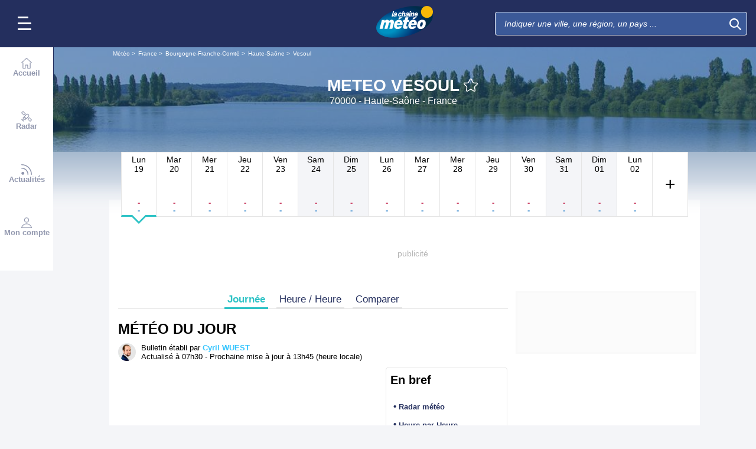

--- FILE ---
content_type: text/html; charset=UTF-8
request_url: https://www.lachainemeteo.com/meteo-france/ville-12025/previsions-meteo-vesoul-aujourdhui
body_size: 40726
content:
<!DOCTYPE html>
<html lang="fr">
<head>
                
    <meta charset="utf-8"/>
    <meta name="viewport" content="width=device-width, initial-scale=1, maximum-scale=2, interactive-widget=resizes-content"/>


        <link rel="preload" href="https://www.lachainemeteo.com/build/main_redesign.e49767a710359563fabc.css" as="style" fetchpriority="high"/>

    <link rel="preload" href="https://cdn.appconsent.io/loader.js" as="script"/>
    <link rel="preload" href="https://cdn.hubvisor.io/wrapper/01BYK28ENND8X5G8K0AJ2DPK9E/hubvisor-lcm.js" as="script"/>

        <link rel="preconnect" href="https://c.client-context.hubvisor.io"/>

        
        
        <link rel="preconnect" href="https://securepubads.g.doubleclick.net">

        
                        
                

        <link rel="preload" href="https://www.lachainemeteo.com/build/forecast_redesign.88f788393fab3a825ac2.css" as="style"/>
    <link rel="preload"
          href="https://static5.mclcm.net/lcm2018/int/author/cyril-wuest_30x30.jpg"
          as="image"
          imageSrcSet="https://static5.mclcm.net/lcm2018/int/author/cyril-wuest_30x30.jpg 30w,
        https://static5.mclcm.net/lcm2018/int/author/cyril-wuest_60x60.jpg 60w,
        https://static5.mclcm.net/lcm2018/int/author/cyril-wuest_90x90.jpg 90w,
        https://static5.mclcm.net/lcm2018/int/author/cyril-wuest_105x105.jpg 105w,
        https://static5.mclcm.net/lcm2018/int/author/cyril-wuest_120x120.jpg 120w"
          type="image/jpeg"
          imagesizes="30px">


    <title>Meteo Vesoul (70000) - Haute-Saône : Prévisions Meteo GRATUITE à 15 jours - La Chaîne Météo</title>
<meta name="description" lang="fr" content="Meteo Vesoul (70000) - Haute-Saône &amp;#x263c; Longitude : 6.16 Latitude : 47.62 Altitude : 234m &amp;#x2600; Ce territoire est issu de la fusion des deux anciennes régions de Bourgogne et de Franche-Comté depuis le 1er janvier 2016. Elle est constituée de"/>
<meta name="robots" content="index, follow"/>
<link rel="canonical" href="https://www.lachainemeteo.com/meteo-france/ville-12025/previsions-meteo-vesoul-aujourdhui"/>
      <link rel="alternate" href="https://www.lachainemeteo.com/meteo-france/ville-12025/previsions-meteo-vesoul-aujourdhui" hreflang="fr" />
    <link rel="alternate" href="https://www.lachainemeteo.ca/meteo-france/ville-12025/previsions-meteo-vesoul-aujourdhui" hreflang="fr-ca" />
    <link rel="alternate" href="https://www.lachainemeteo.be/meteo-france/ville-12025/previsions-meteo-vesoul-aujourdhui" hreflang="fr-be" />
    <link rel="alternate" href="https://www.lachainemeteo.ch/meteo-france/ville-12025/previsions-meteo-vesoul-aujourdhui" hreflang="fr-ch" />
    <link rel="alternate" href="https://www.weathercrave.com/weather-forecast-france/city-12025/weather-forecast-vesoul-today" hreflang="x-default" />
    <link rel="alternate" href="https://www.weathercrave.co.uk/weather-forecast-france/city-12025/weather-forecast-vesoul-today" hreflang="en-gb" />
    <link rel="alternate" href="https://www.weathercrave.ca/weather-forecast-france/city-12025/weather-forecast-vesoul-today" hreflang="en-ca" />
    <link rel="alternate" href="https://www.meteoconsult.es/tiempo-francia/ciudad-12025/previsiones-tiempo-vesoul-hoy" hreflang="es" />
    <link rel="alternate" href="https://www.meteoconsult.it/meteo-francia/citta-12025/previsioni-meteo-vesoul-oggi" hreflang="it" />




<meta property="og:site_name" content="La Chaîne Météo"/>
<meta property="og:title" content="Meteo Vesoul (70000) - Haute-Saône : Prévisions Meteo GRATUITE à 15 jours - La Chaîne Météo"/>
<meta property="og:type" content="website"/>
<meta property="og:url" content="https://www.lachainemeteo.com/meteo-france/ville-12025/previsions-meteo-vesoul-aujourdhui"/>
<meta property="og:description" content="Meteo Vesoul (70000) - Haute-Saône &#x263c; Longitude : 6.16 Latitude : 47.62 Altitude : 234m &#x2600; Ce territoire est issu de la fusion des deux anciennes régions de Bourgogne et de Franche-Comté depuis le 1er janvier 2016. Elle est constituée de"/>
    <meta property="og:image"
          content="https://static1.mclcm.net/iod/images/v2/69/citytheque/localite_101_12025/1200x630_80_300_000000x10x0.jpg"/>

<meta name="twitter:card" content="summary"/>
<meta name="twitter:site" content="@lachainemeteo"/>
<meta name="twitter:title" content="Meteo Vesoul (70000) - Haute-Saône : Prévisions Meteo GRATUITE à 15 jours - La Chaîne Météo"/>
<meta name="twitter:description" content="Meteo Vesoul (70000) - Haute-Saône &#x263c; Longitude : 6.16 Latitude : 47.62 Altitude : 234m &#x2600; Ce territoire est issu de la fusion des deux anciennes régions de Bourgogne et de Franche-Comté depuis le 1er janvier 2016. Elle est constituée de"/>

    <meta name="twitter:image" content="https://static1.mclcm.net/iod/images/v2/69/citytheque/localite_101_12025/1200x600_80_300_000000x10x0.jpg"/>

    <meta property="fb:app_id" content="263364420578"/>

<script type="application/ld+json">
    {
        "@context": "http://schema.org",
        "@type": "Organization",
        "name": "La Chaîne Météo",
        "url": "https://www.lachainemeteo.com/meteo-france/previsions-meteo-france-aujourdhui",
        "logo":
        {
            "@context": "http://schema.org",
            "@type": "ImageObject",
            "url": "https://static5.mclcm.net/lcm2018/fr/common/logo.png"
        }
    }

</script>

    <script type="application/ld+json">
        {
            "@context": "http://schema.org",
            "@type": "Place",
            "name": "Vesoul"
            ,
            "geo":
            {
                "@context": "http://schema.org",
                "@type": "GeoCoordinates",
                "latitude": "47.6236",
                "longitude": "6.1566",
                "elevation": "234"
                ,
                "postalCode": "70000"
                            }
                    }

    </script>









    <script>
        

        window.lcm = {};
        window.googletag = window.googletag || {cmd: []};

        window.logMeasure = () => {
};
window.logMeasureEnd = () => {
};
window.stopMeasurements = () => {
};


const builtFilesMap = new Map([['menu_core', 'https://www.lachainemeteo.com/build/menu_core.fb9ca6f53ce358e1a2d1.js'],['panel_manager', 'https://www.lachainemeteo.com/build/panel_manager.2e0cbb888fded360441e.js'],['menu_client', 'https://www.lachainemeteo.com/build/menu_client.e6f7f783152e10b0adb8.js'],['menu_small', 'https://www.lachainemeteo.com/build/menu_small.218d0e08a9e17796974e.js'],['popin', 'https://www.lachainemeteo.com/build/popin.72634c394f352a36920b.js'],['popin_store', 'https://www.lachainemeteo.com/build/popin_store.3e33f643d4103bf7e4aa.js'],['slider_store', 'https://www.lachainemeteo.com/build/slider_store.31b5fc2b0f5305ffde3a.js'],['cookies', 'https://www.lachainemeteo.com/build/cookies.3ef71970b4b16e2eb6f2.js'],['share', 'https://www.lachainemeteo.com/build/share.18d4d459d4bcfb086379.js'],['favorite', 'https://www.lachainemeteo.com/build/favorite.6a3c97d4c2aafdde3db3.js'],['user', 'https://www.lachainemeteo.com/build/user.5f7aa7b3735304d1ae9b.js'],['shortcut', 'https://www.lachainemeteo.com/build/shortcut.e2a28c86a30d6743026a.js'],['bookmark', 'https://www.lachainemeteo.com/build/bookmark.18c1bd0445e6c4659a81.js'],['slider', 'https://www.lachainemeteo.com/build/slider.c410a0d69d67397d582f.js'],['historical', 'https://www.lachainemeteo.com/build/historical.0dbe5280551188c16285.js'],['video', 'https://www.lachainemeteo.com/build/video.2d192a55acb42b5daeb6.js'],['alert', 'https://www.lachainemeteo.com/build/alert.395967d9f5ec93b69eb2.js'],['fonts', 'https://www.lachainemeteo.com/build/fonts.ae73283ac0c7667fe16b.js'],['device', 'https://www.lachainemeteo.com/build/device.3af0138b6fbbd68e6a2b.js'],['perf_client', 'https://www.lachainemeteo.com/build/perf_client.9ee097c91f1d974ae928.js'],['autocomplete', 'https://www.lachainemeteo.com/build/autocomplete.75dbc15609bd675ce6d0.js'],['autocomplete_header', 'https://www.lachainemeteo.com/build/autocomplete_header.3ff865a383818d56735c.js'],['autocomplete_section', 'https://www.lachainemeteo.com/build/autocomplete_section.a7cb17f18eaabd4562df.js'],['timetable', 'https://www.lachainemeteo.com/build/timetable.0f0db569653bf55a50f2.js'],['reporter', 'https://www.lachainemeteo.com/build/reporter.aa20337c3d1e2053f534.js'],['video_news', 'https://www.lachainemeteo.com/build/video_news.b56281473f87560846a8.js'],['meteomail', 'https://www.lachainemeteo.com/build/meteomail.7ee4f0213b8bfddc3ec5.js'],['top_poi', 'https://www.lachainemeteo.com/build/top_poi.0926c62f2263b00e6847.js'],['geo_history', 'https://www.lachainemeteo.com/build/geo_history.e8182ab77ad6a0015deb.js'],['top_section', 'https://www.lachainemeteo.com/build/top_section.2ac87af0a963e82c84a1.js'],['top_section_abroad', 'https://www.lachainemeteo.com/build/top_section_abroad.5f581e6111e2bc2e68bf.js'],['top_section_main_place', 'https://www.lachainemeteo.com/build/top_section_main_place.e1157c7cd11de2a570b0.js'],['main_video', 'https://www.lachainemeteo.com/build/main_video.c36c51f8e119e9e380a6.js'],['serie_video', 'https://www.lachainemeteo.com/build/serie_video.2db18b4fa379e622df68.js'],['near_cities_forecast', 'https://www.lachainemeteo.com/build/near_cities_forecast.9ae7e1ff45b4900a2863.js'],['live_core', 'https://www.lachainemeteo.com/build/live_core.5da167fa27827d45c555.js'],['live_5min', 'https://www.lachainemeteo.com/build/live_5min.95838bec756d1afeb032.js'],['live_graph', 'https://www.lachainemeteo.com/build/live_graph.232b659f25296e8de125.js'],['live_nav', 'https://www.lachainemeteo.com/build/live_nav.09dd8a5ad8346c8dddcc.js'],['edito_health', 'https://www.lachainemeteo.com/build/edito_health.c34788a2b19e1c1fa8f5.js'],['edito_beach', 'https://www.lachainemeteo.com/build/edito_beach.2640cf6b0e9b31e01867.js'],['edito_climate', 'https://www.lachainemeteo.com/build/edito_climate.b93fe52bb53cbd60ae8f.js'],['climate_info', 'https://www.lachainemeteo.com/build/climate_info.daa1144d8a9a09baed29.js'],['comparator_info', 'https://www.lachainemeteo.com/build/comparator_info.16f571412525932fe723.js'],['edito_live', 'https://www.lachainemeteo.com/build/edito_live.ee6ab40449af91e5b9bc.js'],['ias', 'https://www.lachainemeteo.com/build/ias.a438a7ea70ec35b40c1b.js'],['gam', 'https://www.lachainemeteo.com/build/gam.d6edf3add739768f5096.js'],['cmp', 'https://www.lachainemeteo.com/build/cmp.8efb28212bb3e362470a.js'],['ppid', 'https://www.lachainemeteo.com/build/ppid.b5948df9f31e32057107.js'],['oneplusx', 'https://www.lachainemeteo.com/build/oneplusx.2cd5bde319a541983478.js'],['mc_lcm_map', 'https://www.lachainemeteo.com/build/mc_lcm_map.a017605a77bbf3fb100d.js'],['user_agent', 'https://www.lachainemeteo.com/build/user_agent.e0f288e54dedc0043f1d.js'],['weather_news', 'https://www.lachainemeteo.com/build/weather_news.0005a5460a026f62c12d.js'],['log_ajax', 'https://www.lachainemeteo.com/build/log_ajax.8ec0ab058c33fcef77b0.js'],['refresh', 'https://www.lachainemeteo.com/build/refresh.2c8fddcd7643e275cc46.js'],['profile_user', 'https://www.lachainemeteo.com/build/profile_user.5e959935197272509847.js'],['favorites_user', 'https://www.lachainemeteo.com/build/favorites_user.a6bf6d1455ff34663bc4.js'],['meteomails_user', 'https://www.lachainemeteo.com/build/meteomails_user.31d6cfe0d16ae931b73c.js'],['pictures_user', 'https://www.lachainemeteo.com/build/pictures_user.eecfe4692482c6d2546d.js'],['subscriptions_user', 'https://www.lachainemeteo.com/build/subscriptions_user.4dd4ae2966201cecb814.js'],['means_payment_user', 'https://www.lachainemeteo.com/build/means_payment_user.b483766fab8156d2fd63.js'],['login_user', 'https://www.lachainemeteo.com/build/login_user.0e2b4965098c096a4b85.js'],['paypal', 'https://www.lachainemeteo.com/build/paypal.636aade3c06812f8eabd.js'],['form_element', 'https://www.lachainemeteo.com/build/form_element.8ba7974840f6ca1e84b1.js'],['check_password', 'https://www.lachainemeteo.com/build/check_password.07935509f85d72a05939.js'],['collapse_list', 'https://www.lachainemeteo.com/build/collapse_list.8106d888b1eade1e686f.js'],['top_beach', 'https://www.lachainemeteo.com/build/top_beach.a67995d53a461a77d7c9.js'],['dataset_filter_items', 'https://www.lachainemeteo.com/build/dataset_filter_items.d146ddcac36a662fe5d2.js'],['description_serie', 'https://www.lachainemeteo.com/build/description_serie.7cd52cdb791e70debf4c.js'],['media_reporter', 'https://www.lachainemeteo.com/build/media_reporter.f8280eb0bbe08ca228db.js'],['popin_vip_teaser', 'https://www.lachainemeteo.com/build/popin_vip_teaser.f468ae69a9d4577a7c55.js'],['utiq', 'https://www.lachainemeteo.com/build/utiq.a5e03dccb82810a0757a.js'],['webcam', 'https://www.lachainemeteo.com/build/webcam.b00e053832f7d5b45506.js'],['table_hover', 'https://www.lachainemeteo.com/build/table_hover.094d6d0777f9099b9bff.js'],['table_scroll', 'https://www.lachainemeteo.com/build/table_scroll.310af745c1e6a1fb851e.js'],['remarkable_phenomena', 'https://www.lachainemeteo.com/build/remarkable_phenomena.cc26cc7e2e319a9dff0e.js'],['legendTrip', 'https://www.lachainemeteo.com/build/legendTrip.a119126e5fb4740db7a5.js'],['vod', 'https://www.lachainemeteo.com/build/vod.772af801a9cee9a47211.js'],['hour_by_hour_day', 'https://www.lachainemeteo.com/build/hour_by_hour_day.d3ff3230067a1d73b6da.js'],['mails_user', 'https://www.lachainemeteo.com/build/mails_user.bd28b2b067b552f3f0c5.js'],['popin_mails_user', 'https://www.lachainemeteo.com/build/popin_mails_user.8e86f9b7133ace150c49.js'],['alertmail', 'https://www.lachainemeteo.com/build/alertmail.7ee4f0213b8bfddc3ec5.js'],['flash', 'https://www.lachainemeteo.com/build/flash.015222fcaa2ce78c822f.js'],['menu_alert', 'https://www.lachainemeteo.com/build/menu_alert.3b46339c9079d1358bf4.js'],['health', 'https://www.lachainemeteo.com/build/health.d4b7e161ca2b65178a49.js']]);
class BuiltFilesAccessor {
    #a;

    constructor(e) {
        this.#a = e ?? new Map
    }

    getFileName(e) {
        let s = this.#a.get(e);
        if (!s) throw Error(`Can't find "${e}" in built list.`);
        return s
    }
}const filesAccessor = new BuiltFilesAccessor(builtFilesMap);builtFiles = {getFileName: filesAccessor.getFileName.bind(filesAccessor)};class FetchWrapper {
    #a = window.location.href;
    #b = window.location.origin;

    async fetch(e, t = {}) {
        let s = new URL(e, this.#a), n = s.origin !== this.#b, o = {mode: "cors", ...t},
            r = new Headers(o.headers || {}), a = (o.method || "GET").toUpperCase(), h = s.toString(),
            i = void 0 !== o.json,
            c = r.has("Content-Type") && r.get("Content-Type")?.toLowerCase().startsWith("application/json");
        (i || c) && (r.set("Content-Type", "application/json"), i && (o.body = JSON.stringify(o.json), delete o.json)), n ? i || c ? (o.headers = r, "GET" !== a && console.debug("[lcm.fetch] Cross-origin complex request may trigger CORS preflight:", h)) : o.headers = new Headers(o.headers || {}) : (r.set("X-Requested-With", "XMLHttpRequest"), o.headers = r), o.headers = r;
        let p = await fetch(h, o);
        if (!p.ok) {
            let d = p.statusText ? ` (${p.statusText})` : "";
            throw Error(`Fetch error: ${p.status}${d} for URL ${h}`)
        }
        return p
    }
}const fetchInstance = new FetchWrapper;window.lcm.fetch = fetchInstance.fetch.bind(fetchInstance);class Logger {
    static #a = {success: 1, add: 1, info: 1, user: 1, deprecated: 2, warning: 2, error: 3, errorLog: 4};
    static #b = {
        success: {str: "s", c: "#292929", bgc: "#6BEC7C"},
        add: {str: "a", c: "#292929", bgc: "#6BEC7C"},
        info: {str: "i", c: "#292929", bgc: "#00b0b0"},
        user: {str: "u", c: "#fff", bgc: "#a00"},
        deprecated: {str: "d", c: "#fff", bgc: "#ed7d04"},
        warning: {str: "w", c: "#fff", bgc: "#ed7d04"},
        error: {str: "e", c: "#fff", bgc: "#f00"},
        errorLog: {str: "e", c: "#fff", bgc: "#f00"}
    };
    #c;
    #d = JSON.parse(sessionStorage.getItem("logDebugEnabled")) || !1;
    #e;

    constructor(e, r) {
        this.#c = e, this.#e = r, !1 === this.#d && /log/.test(new URLSearchParams(window.location.search).get("extra")) && (sessionStorage.setItem("logDebugEnabled", 1), this.#d = !0)
    }

    log({module: e, type: r = "info", data: g = []}) {
        let o = Logger.#a[r] || 0;
        if (!this.#d && o < this.#c) return;
        let c = Logger.#b[r], t = new Date,
            l = `${t.getHours()}:${t.getMinutes()}:${t.getSeconds()}.${t.getMilliseconds()}`,
            a = [`%c${l}%c${e}%c${c.str}`, "color: #000; padding: 1px 3px; border-radius: 3px 0 0 3px; background: #cecece;", "color: #fff; padding: 1px 3px; border-radius: 3px 0 0 3px; background: #0000bd;", `color: ${c.c}; padding: 1px 3px; border-radius: 0 3px 3px 0; background: ${c.bgc};`];
        console.log.apply(console, a.concat(g)), o >= this.#c && this.#f({module: e, data: g, type: r})
    }

    #f({module: e, data: r, type: g}) {
        try {
            window.lcm && window.lcm.logAjax && "function" == typeof window.lcm.logAjax.log ? window.lcm.logAjax.log({
                url: window.location.href,
                module: e,
                type: g,
                data: JSON.stringify(r),
                ua: navigator.userAgent,
                logUrl: this.#e
            }) : console.error("LogAjax module not ready.")
        } catch (o) {
            console.error("Problem while logging to ajax:", o)
        }
    }
}const loggerInstance = new Logger(
            4,
            'https://www.lachainemeteo.com/ajax/log'
);
_log = ({module, type = 'info', data = []}) => {
    loggerInstance.log({module, type, data});
};class Evt {
    #a = new Set;
    #b = "lcmc_";
    version = "2.0.0";

    listen(e, t) {
        this.#a.has(e) ? t() : document.addEventListener(this.#b + e, t, {once: !0})
    }

    dispatch(e) {
        "function" == typeof _log && _log({module: "Evt", type: "success", data: e}), this.#a.add(e);
        let t = new Event(this.#b + e);
        document.dispatchEvent(t)
    }
}window.evt = new Evt, document.addEventListener("DOMContentLoaded", () => {
    window.evt.dispatch("DOMContentLoaded")
});class ScriptLoader {
    #a = {};

    loadScript(e) {
        let r;
        try {
            r = builtFiles.getFileName(e)
        } catch (t) {
            console.error("Error fetching built filename:", t, e);
            return
        }
        if (e in this.#a) return;
        this.#a[e] = !0;
        let a = document.createElement("script");
        a.async = !0, a.src = r;
        let d = /\.min$/.test(e) ? `${e.slice(0, -4)}Loaded` : `${e}Loaded`;
        a.onload = () => {
            window.evt.dispatch(d)
        }, a.onerror = () => {
            console.error("Error loading file:", e, r), delete this.#a[e]
        }, document.head.appendChild(a)
    }
}const loaderInstance = new ScriptLoader;window.loadScriptBuild = loaderInstance.loadScript.bind(loaderInstance);const isHoverEnable = () => !window.matchMedia("(any-hover: none)").matches;window.isHoverEnable = () => !window.matchMedia("(any-hover: none)").matches;class Breakpoint {
    #a = [{id: "xxxl", mediaQuery: "(min-width: 2530px)"}, {id: "xxl", mediaQuery: "(min-width: 1440px)"}, {
        id: "xl",
        mediaQuery: "(min-width: 1280px)"
    }, {id: "l", mediaQuery: "(min-width: 1000px)"}, {id: "m", mediaQuery: "(min-width: 768px)"}, {
        id: "s",
        mediaQuery: "(min-width: 576px)"
    }, {id: "xs", mediaQuery: "(min-width: 360px)"}, {id: "xxs", mediaQuery: "(min-width: 320px)"}];
    #b = null;
    #c = 50;
    #d;

    constructor() {
        this.#d = this.#a[this.#a.length - 1].id
    }

    #e() {
        !this.#b && (this.#b = setTimeout(() => {
            this.#f(), this.#b = null
        }, this.#c))
    }

    #f(e = !1) {
        let i = this.#d;
        for (let t of this.#a) if (window.matchMedia(t.mediaQuery).matches) {
            i = t.id;
            break
        }
        let r = this.#d;
        this.#d = i, !1 === e && r !== this.#d && (document.dispatchEvent(new CustomEvent("breakpointChange", {
            detail: {
                size: this.#d,
                previous: r
            }
        })), document.dispatchEvent(new CustomEvent(`breakpoint${i.toUpperCase()}`, {detail: {size: this.#d}})))
    }

    load() {
        let e = e => {
            e.preventDefault(), this.#e()
        };
        window.addEventListener("resize", e, !1), window.addEventListener("orientationchange", e, !1), this.#f(!0), evt.dispatch("breakpoint")
    }

    getCurrent() {
        return this.#d
    }
}(() => {
    let e = new Breakpoint;
    window.lcm.breakpoint = e, e.load()
})();class Lazyload {
    #a = null;

    #b(target) {
        let functionPath = target.dataset.onload;
        if (functionPath) try {
            let func = window[functionPath] || eval(`window.${functionPath}`);
            "function" == typeof func ? func.call(target) : console.error(`Lazyload: Function not found or non-callable: ${functionPath}`, target)
        } catch (e) {
            console.error(`Lazyload: Error executing ${functionPath}`, e, target)
        }
    }

    #c = (a, t) => {
        a.forEach(a => {
            if (!a.isIntersecting) return;
            let e = a.target;
            e.dataset.srcset && (e.srcset = e.dataset.srcset), e.dataset.src && (e.src = e.dataset.src), e.dataset.poster && (e.poster = e.dataset.poster), e.dataset.onload && (e.dataset.evt ? evt.listen(e.dataset.evt, () => {
                this.#b(e)
            }) : this.#b(e)), e.classList.remove("lazyload"), _log({
                module: "lazyload",
                data: e
            }), e.classList.add("lazyloaded"), t.unobserve(e)
        })
    };

    constructor() {
        evt.listen("DOMContentLoaded", () => {
            this.checkLazyload()
        }), evt.dispatch("lazyload")
    }

    addLazyload(a) {
        let t = {
            threshold: a.dataset.threshold ? parseFloat(a.dataset.threshold) : 0,
            rootMargin: a.dataset.margin || "0px"
        };
        a.dataset.root && (t.root = document.getElementById(a.dataset.root) || null);
        let e = new IntersectionObserver(this.#c, t);
        e.observe(a)
    }

    checkLazyload() {
        document.querySelectorAll(".lazyload").forEach(a => {
            this.addLazyload(a)
        })
    }
}window.lcm.lazyload = new Lazyload;class Device {
    static #a = "mobile";
    static #b = "tablet";
    static #c = "desktop";
    #d = "";

    constructor() {
        this.load(), "" === this.#d && this.#e(), _log({
            module: "Device",
            type: "info",
            data: {deviceType: this.getDeviceType()}
        })
    }

    load() {
        evt.listen("breakpoint", () => {
            this.#e(), _log({
                module: "Device",
                type: "info",
                data: {deviceType: this.getDeviceType()}
            }), evt.dispatch("deviceType")
        })
    }

    getDeviceType() {
        return this.#d
    }

    isMobile() {
        return this.#d === Device.#a
    }

    isTablet() {
        return this.#d === Device.#b
    }

    isDesktop() {
        return this.#d === Device.#c
    }

    #e() {
        let e = window.lcm.breakpoint.getCurrent(), i;
        i = ["xxs", "xs", "s"].includes(e) ? Device.#a : "m" !== e || window.isHoverEnable() ? Device.#c : Device.#b, this.#d = i
    }
}window.lcm.device = new Device;class NodeSize {
    #a = new Map;
    #b = new Map;

    listen(e) {
        if (!e) return console.error("nodeSize : can't find node"), Promise.reject(Error("Node not found"));
        if (this.#a.has(e)) return this.#a.get(e);
        let t = new Promise(t => {
            let s = new ResizeObserver(i => {
                let n = i[0].contentRect, r = {width: n.width, height: n.height};
                s.unobserve(e), this.#b.delete(e), t(r)
            });
            this.#b.set(e, s), s.observe(e)
        });
        return this.#a.set(e, t), t
    }
}window.nodeSize = new NodeSize;document.addEventListener("DOMContentLoaded", () => {
    loadScriptBuild('log_ajax');
});(() => {
        class CmpShort {

        constructor() {
            this._uuid = null;
        }

        _setCookieSession(name, value) {
            _log({module: 'CMP', data: ['set cookie', name, value]});
            const domain = '.lachainemeteo.com';
            const path = '/';
            let data = value;
            const date = new Date();
            date.setTime(date.getTime() + (364 * 86400000));
            document.cookie = name + '=' + data
                + '; domain=' + domain
                + '; expires=' + date.toUTCString()
                + '; path=' + path;
        }

        _getCookieSession(name) {
            _log({module: 'CMP', data: `get cookie : ${name}`});
            const oRegex = new RegExp('[; ]?' + name + '=([^;]*)');
            return ((' ' + document.cookie).match(oRegex)) ? RegExp["$1"] : null;
        }

        getUuid() {
            return this._uuid;
        }

        _setCmpUuid() {
            let cmp_uuid = this._getCookieSession('cmp_v2_uuid');
            _log({module: 'CMP', data: `cmp_uuid : ${cmp_uuid}`});
            if (cmp_uuid === null) {
                cmp_uuid = `cmp${((new Date()).getTime() + Math.random())}`;
                _log({module: 'CMP', data: `cmp_uuid : ${cmp_uuid}`});
                this._setCookieSession('cmp_v2_uuid', cmp_uuid);
            }

            this._uuid = cmp_uuid;
        }

                load() {
            this._setCmpUuid();
        }
    }

    window.lcm.cmpShort = new CmpShort();
    window.lcm.cmpShort.load();

    window.loadCmpScripts = () => {
                window.configSFBXAppConsent = {
            appKey: 'e2486122\u002Dc57c\u002D4f0f\u002Daee5\u002Dfbdf7f3b2704',
            forceGDPRApplies: true,
            uuid: window.lcm.cmpShort.getUuid(),
            callbacks: {
                init: (error, state) => {
                    _log({module: "CMP", data: [state, error]})
                },
                show: (error) => {
                    if (error !== null) {
                        _log({module: "CMP", data: ["show", error], type: 'warning'})
                    }
                },
                listener: (tcData, success) => {
                    if (tcData !== null) {
                        _log({module: "CMP", data: [tcData.eventStatus]})
                    }

                    evt.listen('cmpLoaded', () => {
                        window.lcm.cmp.check(tcData, success)
                    });
                }
            }
        };
                logMeasure('cmp', 'file');
        const sCMP = document.createElement('script');
        sCMP.src = 'https://cdn.appconsent.io/loader.js';
        sCMP.async = true;
        document.head.appendChild(sCMP);
        sCMP.onload = () => {
            logMeasureEnd('cmp', 'file');
            _log({module: 'CMP', type: 'success', data: 'cmp.js tier loaded'});
            evt.dispatch('cmpScriptTierLoaded');
        };

                            loadScriptBuild('cmp');
        
    };

            loadCmpScripts();
        
evt.listen('cmpLoaded', () => {
    window.lcm.cmp.setConfig({
        appKey: 'e2486122\u002Dc57c\u002D4f0f\u002Daee5\u002Dfbdf7f3b2704',
        domain: '.lachainemeteo.com',
        isPrem: false,
        isConnected:         false  ,
        customPopinCss: 'https://www.lachainemeteo.com/build/popin_redesign.8c31510475db1202fb9f.css',
        subscribeUrl: 'https://www.lachainemeteo.com/videos-meteo/streaming',
        loginUrl: 'https://www.lachainemeteo.com/sign-in',
        textes: {
            subscription: {
                title: `Naviguer\u0020sur\u0020le\u0020site\u0020La\u0020Cha\u00EEne\u0020M\u00E9t\u00E9o`,
                message: `Vous avez choisi de refuser les cookies, notamment ceux concernant la publicité personnalisée.
                            <br /><br />
                            La publicité permet de proposer gratuitement des prévisions élaborées par une équipe de météorologues professionnels, des bulletins vidéos et autres contenus exclusifs.
                            <br /><br />
                            Nous vous proposons donc d'accéder au site gratuitement en acceptant les cookies, ou de vous abonner à nos services, à vous de voir ;-)
                `,
                buttons: [
                    'Je\u0020m\u0027abonne',
                    'Je\u0020change\u0020d\u0027avis\u0020et\u0020j\u0027accepte\u0020les\u0020cookies',
                    'D\u00E9j\u00E0\u0020abonn\u00E9\u0020\u003F\u0020Je\u0020me\u0020connecte',
                ]
            }
        }
    });
    window.lcm.cmp.load();
});    
})();(() => {
    class GamPlacement {
        getInstance() {
            return new GamPlacement();
        }

        constructor() {
            this.invCode = null;
            this.slotName = null;
            this.tag = null;
            this.sizes = null;
            this.isAtf = null;
            this.refreshActive = null;
            this.refreshDelay = null;
            this.refreshCurrent = null;
            this.refreshVisible = null;
            this.target = null;
            this.slot = null;
            this.targeting = null;
        }
    }

    window.lcm.newGamPlacement = new GamPlacement();

    window.lcm.gamConfig = {
        targeting: [],
        gamSlots: {
            desktop: [],
            tablet: [],
            mobile: []
        },
        readyDiv: [],
        closeAd: {}
    };

    window.lcm.ads = {};

    class Slot {
        constructor() {
            this._idGam = null;
            this._idDom = null;
            this._bp = null;
            this._invCode = null;
        }

        setIdGam(v) {
            this._idGam = v;
        }

        setIdDom(v) {
            this._idDom = v;
        }

        setBp(v) {
            this._bp = v;
        }

        setInvCode(v) {
            this._invCode = v;
        }
    }

    class SlotCollection {
        constructor() {
            this.currentBreakpoint = null;
            this.allowedCollection = {};
            this.currentCollection = {};
        }

        setConfig(gamConfig) {
            gamConfig.readyDiv.forEach(div => {
                div.display_bp.forEach(bp => {
                    if (!this.allowedCollection[bp]) {
                        this.allowedCollection[bp] = {};
                    }
                    if (!this.allowedCollection[bp][div.tag]) {
                        this.allowedCollection[bp][div.tag] = [];
                    }
                    let obj = new Slot();
                    obj.setIdGam(div.tag);
                    obj.setIdDom(div.target);
                    obj.setBp(bp);


                    let device = this._getDeviceByBreakpoint(bp);

                    let gamPlacement = null;
                    for (let k = 0; k < gamConfig.gamSlots[device].length; k++) {
                        if (gamConfig.gamSlots[device][k].slotName === div.tag) {
                            gamPlacement = gamConfig.gamSlots[device][k];
                            break;
                        }
                    }
                    if (gamPlacement !== null) {
                        obj.setInvCode(gamPlacement.invCode);
                    }
                    this.allowedCollection[bp][div.tag].push(obj);

                });

            });
            return this;
        }

        run(breakpoint) {

            this.currentBreakpoint = breakpoint;
            this.currentCollection = this.allowedCollection[this.currentBreakpoint];

            _log({module: 'SlotCollection', data: [`run`, {'allowedCollection': this.allowedCollection}]});

            return this;
        }

        getSlotsByGamId() {
            return this.currentCollection;
        }

        _getDeviceByBreakpoint(bp) {
            let device = 'desktop';
            if (['xxs', 'xs', 's'].indexOf(bp) !== -1) {
                device = 'mobile';
            } else if (['m'].indexOf(bp) !== -1) {
                device = 'tablet';
            }
            return device;
        }

        addSlotVideo(videoConfig, targetId) {
            ['l', 'm', 's', 'xl', 'xs', 'xxs', 'xxl', 'xxxl'].forEach(bp => {
                if (!this.allowedCollection[bp]) {
                    this.allowedCollection[bp] = {};
                }
                let device = this._getDeviceByBreakpoint(bp);

                if (!this.allowedCollection[bp][videoConfig[device].idGam]) {
                    this.allowedCollection[bp][videoConfig[device].idGam] = [];
                }

                let obj = new Slot();
                obj.setBp(bp);
                obj.setInvCode(videoConfig[device]['invCode']);
                obj.setIdGam(videoConfig[device].idGam);
                obj.setIdDom(targetId);

                this.allowedCollection[bp][videoConfig[device].idGam].push(obj);
            });


        }
    }

    window.lcm.ads.slotCollection = new SlotCollection();

    class Keywords {
        constructor() {
            this._currentDevice;
            this._globals = [];
            this._globalsPrebid = [];
            this._globals1PlusX = [];
            this._slots = {};//by device
            this._videos = {};

            this.setDevice(this._getBreakpointDevice(window.lcm.breakpoint.getCurrent()));
        }

        setDevice(name) {
            _log({module: 'Keyword', data: ['set device', name]});
            this._currentDevice = name;
        }

        setGlobals(arr) {
            _log({module: 'Keyword', data: ['set globals', arr]});
            this._globals = this._globals.concat(arr);
        }

        setGlobalsPrebid(obj) {
            _log({module: 'Keyword', data: ['set globals prebid', obj]});
            for (let k in obj) {
                this._globalsPrebid.push({key: k, value: obj[k]});
            }
        }

        setGlobals1PlusX(obj) {
            _log({module: 'Keyword', data: ['set globals 1PlusX', obj]});
            for (let k in obj) {
                this._globals1PlusX.push({key: k, value: obj[k]});
            }
        }
        _initSlot(slotName) {
            if (!this._slots[this._currentDevice]) {
                this._slots[this._currentDevice] = {};
            }
            if (!this._slots[this._currentDevice][slotName]) {
                this._slots[this._currentDevice][slotName] = [];
            }
        }

        delSlot(slotName) {
            this._initSlot(slotName);
            this._slots[this._currentDevice][slotName] = [];
        }

        setSlot(slotName, obj) {
            _log({module: 'Keyword', data: ['set slot', slotName, obj]});
            this._initSlot(slotName);
            for (let k in obj) {
                this._slots[this._currentDevice][slotName].push({key: k, value: obj[k]});
            }
        }

        getGlobals() {//call depuis gam
            return this._globals;
        }

        getGlobalsPrebid() {//call depuis ias
            return this._globalsPrebid;
        }

        // TODO use for HBV only 1plusX et ctx1plusx
        getGlobals1PlusX() {
            return this._globals1PlusX;
        }
        getBySlotName(slotName) {
            _log({module: 'Keyword', data: ['get by slot name', slotName]});
            try {
                const test = this._slots[this._currentDevice][slotName];
                if (test === undefined) {
                    throw 'slotName not found';
                }
                return test;
            } catch (e) {
                return [];
            }
        }

        getKwValue(slotName, keyName) {
            const kwList = this.getBySlotName(slotName);
            let kwValue = '';
            if (kwList) {
                const kwObj = kwList.filter(x => x.key === keyName);
                if (kwObj.length) {
                    kwValue = kwObj[0].value;
                }
            }
            return kwValue;
        }

        setVideoKw(videoName, str) {
            this._videos[videoName] = str;
        }

        getVideoKw(videoName) {
            _log({module: 'Keyword', data: ['get video KW', videoName]});
            try {
                const test = this._videos[videoName];
                if (test === undefined) {
                    throw 'videoName not found';
                }
                return test;
            } catch (e) {
                return '';
            }
        }

        _getBreakpointDevice(breakpoint) {
            let device = null;
            if (['xxs', 'xs', 's'].indexOf(breakpoint) !== -1) {
                device = 'mobile';
            } else if (['m'].indexOf(breakpoint) !== -1) {
                device = 'tablet';
            } else if (['l', 'xl', 'xxl', 'xxxl'].indexOf(breakpoint) !== -1) {
                device = 'desktop';
            }
            return device;
        }

    }

    window.lcm.ads.keywords = new Keywords();

    window.Hubvisor = window.Hubvisor || {cmd: []};


})();
// UTIQ


// Force Host

window.dataLayer = window.dataLayer || [];
window.Utiq = window.Utiq || {};
window.Utiq.config = {
    listeners: {
        onEligibilityChecked: ({ isEligible }) => {
            if (isEligible) {
                _log({module: 'Utiq', data: 'User is eligible', type: 'info'});
                addUtiqLinkRedesign();
            } else {
                _log({module: 'Utiq', data: 'User is not eligible', type: 'info'});
            }
        },
        onConsentManagerStatusChanged: ({ status }) => {
            handleConsentStatusChange(status);
        },
        onIdsAvailable: ({ mtid }) => {
            _log({module: 'Utiq', data: 'Ids are available', type: 'info'});
            window.lcm.cmp.setUtiqMartechPass(mtid);
            _log({module: 'Utiq', data: 'lefigaro syncIds utiq', type: 'info'});
            ope("lefigaro", "syncIds", [`utiq:${mtid}`]);
        }
    }
};

evt.listen('cmpAccepted', () => {
    loadScriptBuild('utiq');
});

evt.listen('utiqLoaded', () => {
    if ( window.lcm.cmp !== 'undefined') {
        if (window.lcm.cmp.getAllConsents()) {
            window.lcm.utiq.updateVisits();
            if (window.lcm.utiq.getNbVisits() > 1) {
                (() => {
                    const s = document.createElement("script");
                    s.type = 'text/javascript';
                    s.src = "https://utiq.lachainemeteo.com/utiqLoader.js";
                    s.onload = () => {
                        _log({
                            module: 'Utiq',
                            data: {msg: "Utiq Script added", cmpAllConsents: window.lcm.cmp.getAllConsents(), nbVisits: window.lcm.utiq.getNbVisits()}
                        });
                        evt.dispatch('utiq_tier_loaded');
                    };
                    s.onerror = () => {
                        console.error("Failed to load Utiq script.");
                    };

                    document.head.appendChild(s);
                })();
            }
        } else {
            _log({
                module: 'Utiq',
                data: {
                    msg: "Utiq can't be launch before accepted CMP",
                    cmpAllConsents: window.lcm.cmp.getAllConsents(),
                    nbVisits: window.lcm.utiq.getNbVisits()
                }
            });
        }
    }
});

const addUtiqLinkRedesign = () => {
    let utiqLink = document.getElementById('leadUtiqLink');
    if (!utiqLink) {
        let linksElt = document.querySelector("#footer .sitemap");
        if (linksElt) {
            let utiqItem = document.createElement("li");
            let utiqLink = document.createElement("a");

            utiqLink.id = 'leadUtiqLink';
            utiqLink.classList.add('link');
            utiqLink.href = "https\u003A\/\/www.lachainemeteo.com\/services\u002Dmeteo\/info\/utiq";
            utiqLink.text = "G\u00E9rer\u0020Utiq";

            utiqItem.classList.add('item');
            utiqItem.insertAdjacentElement('beforeend', utiqLink);
            linksElt.insertAdjacentElement("beforeend", utiqItem);
        }
    }
};

const handleConsentStatusChange = (status) => {
    _log({module: 'Utiq', data: {consent: status}, type: 'info'});
    window.dataLayer = window.dataLayer || [];
    window.dataLayer.push({
        event: 'ga_event',
        'ga_event.category': 'utiq',
        'ga_event.action': 'consentStatusChanged',
        'ga_event.label': status
    });
};

evt.listen('DOMContentLoaded', () => {
    if (document.cookie.indexOf("utiq_consent_status") > 0) {
        addUtiqLinkRedesign();
    }
});

loadScriptBuild('oneplusx');
evt.listen('oneplusxLoaded', () => {

    evt.listen('cmpScriptTierLoaded', () => {
        logMeasure('onePlusX', 'display');
        window.lcm.onePlusX.load();
    });
});

(() => {
    class Hubvisor {

        constructor() {
            this._hubvisor_firstLoad = true;
            this._hubvisor_request_timeout = 6E3;
            this._hubvisor_display_timeout = null;
            this._hubvisor_video_timeout = null;
            this._video_enable = false;
            this.chronos = {
                logDisplaySent:true,
                logVideoSent:true,
                display:{
                    start:performance.now(),
                    end:performance.now()
                },
                video:{
                    start:performance.now(),
                    end:performance.now()
                },
                script:{
                    start:performance.now(),
                    end:performance.now()
                }
            };
                                                                                }


        load() {
            logMeasure('hubvisor-display-all', 'display');
            if (this._video_enable) {
                logMeasure('hubvisor-instream-all', 'display');
            }

            this._loadScript();
            this._loadEvents();
        }

        _loadEvents() {
            _log({module: 'Hubvisor', type: 'success', data: 'hubvisor _loadEvents'});
            evt.listen('onePlusX_keywords', () => {
                window.Hubvisor.cmd.push(() => {
                    _log({module: 'Hubvisor', type: 'success', data: 'hubvisor CMD queue is ok'});
                    window['Hubvisor']('ready', null, () => {
                        _log({module: 'Hubvisor', type: 'success', data: 'hubvisor ready'});
                        this._setInvcodeForHubvisor();

                        logMeasure('hubvisor-tcf', 'display');


                        window.__tcfapi('addEventListener', 2, (tcData, success) => {
                            _log({module: 'Hubvisor', type: 'success', data: ['hubvisor tcf', tcData]});

                            if (tcData.eventStatus === 'tcloaded' || tcData.eventStatus === 'useractioncomplete') {
                                logMeasureEnd('hubvisor-tcf', 'display');
                                logMeasure('hubvisor-cmp-display', 'display');
                                if (this._video_enable) {
                                    logMeasure('hubvisor-cmp-instream', 'display');
                                }


                                this._hbvDisplayTimeout();

                                if (this._video_enable) {
                                    this._hbvVideoTimeout();
                                }

                            }
                        });

                        this._callDisplayForHubvisor();

                        if (this._video_enable) {
                            // TODO check etranger
                            this._callVideoForHubvisor();
                        }
                    });
                });
            });
        }

        _hbvDisplayTimeout() {
            this._hubvisor_display_timeout = setTimeout(() => {
                if(!this.chronos.logDisplaySent) {
                    this.chronos.logDisplaySent = true;
                    this.chronos.display.end = performance.now();
                    evt.listen('log_ajaxLoaded', () => {
                        window.lcm.logAjax.log({
                            url: window.location.href,
                            module: 'hubvisor',
                            infos: {
                                type: 'display',
                                state: 'timeout',
                                timings: {
                                    script: Math.round(this.chronos.script.end - this.chronos.script.start),
                                    display: Math.round(this.chronos.display.end - this.chronos.display.start)
                                }
                            },
                            ua: navigator.userAgent
                        });
                    });
                }
                _log({module: 'Hubvisor', type: 'warning', data: 'hubvisor request display timeout'});

                evt.listen('gamLoaded', () => {
                    window.lcm.gam.validatePrebid('hubvisor');
                });

                logMeasureEnd('hubvisor-display', 'timeout');
            }, this._hubvisor_request_timeout);
        }

        _hbvVideoTimeout() {
            this._hubvisor_video_timeout = setTimeout(() => {
                if(!this.chronos.logVideoSent) {
                    this.chronos.logVideoSent = true;
                    this.chronos.video.end = performance.now();
                    evt.listen('log_ajaxLoaded', () => {
                        window.lcm.logAjax.log({
                            url: window.location.href,
                            module: 'hubvisor',
                            infos: {
                                type: 'instream',
                                state: 'timeout',
                                timings: {
                                    script: Math.round(this.chronos.script.end - this.chronos.script.start),
                                    video: Math.round(this.chronos.video.end - this.chronos.video.start)
                                }
                            },
                            ua: navigator.userAgent
                        });
                    });
                }
                _log({module: 'Hubvisor', type: 'warning', data: 'hubvisor request video timeout'});
                evt.dispatch('hubvisor_stopWaitForBids');
                logMeasureEnd('hubvisor-instream', 'timeout');
            }, this._hubvisor_request_timeout);
        }

        _loadScript() {
            this.chronos.script.start = performance.now();
            _log({module: 'Hubvisor', type: 'success', data: 'hubvisor.js start loaded'});
            logMeasure('hubvisor', 'file');
            const script = document.createElement('script');
            script.src = 'https://cdn.hubvisor.io/wrapper/01BYK28ENND8X5G8K0AJ2DPK9E/hubvisor-lcm.js';
            script.async = true;
            document.head.appendChild(script);
            script.onload = () => {
                this.chronos.script.end = performance.now();
                logMeasureEnd('hubvisor', 'file');
                _log({module: 'Hubvisor', type: 'success', data: 'hubvisor.js tier loaded'});
            };
        }

        _getTargetingForHubvisor() {
                        let globalFormated = {};
            let globalList = window.lcm.ads.keywords.getGlobals();
            globalList.forEach((item) => {
                globalFormated[item.key] = item.value;
            });

            let global1PlusXList = window.lcm.ads.keywords.getGlobals1PlusX();
            global1PlusXList.forEach((item) => {
                globalFormated[item.key] = item.value;
            });
            _log({
                module: 'Hubvisor',
                type: 'success',
                data: {msg: 'hubvisor targeting (keywords)', 'kw': globalFormated}
            });

            return globalFormated;
        }

        _setInvcodeForHubvisor() {
            const invCodes = [];

            let targeting = this._getTargetingForHubvisor();

            let slotsByGamId = window.lcm.ads.slotCollection.getSlotsByGamId();
            for (let gamId in slotsByGamId) {
                slotsByGamId[gamId].forEach((slot) => {
                    
                    // HBV object {invcode:string,targeting:{}}
                    invCodes.push({invcode: slot._invCode, targeting: targeting});
                                    });
            }

            this._setInvcodeForHubvisorGeneric(invCodes);
        }

        _setInCodesForRefresh(invCode) {
            const invCodes = [];
            let targeting = this._getTargetingForHubvisor();

            // HBV object {invcode:string,targeting:{}}
            invCodes.push({invcode: invCode, targeting: targeting});

            this._setInvcodeForHubvisorGeneric(invCodes);
        }

        _setInvcodeForHubvisorGeneric(invCodes) {
            _log({module: 'Hubvisor', data: [`_setInvcodeForHubvisorGeneric`, {'invCode': invCodes}]});
            window.Hubvisor.cmd.push(() => {
                window.Hubvisor('extra:set-invcodes', invCodes);
            });
        }


        _callDisplayForHubvisor() {
            this.chronos.display.start = performance.now();
            logMeasure('hubvisor-evt-display', 'display');
            logMeasure('hubvisor-display', 'timeout');
            _log({module: 'Hubvisor', data: ['Hubvisor call display ...']});


            // event execute bids
            window.Hubvisor('register-bids-handler', placements => {
                clearTimeout(this._hubvisor_display_timeout);
                this._hubvisor_display_timeout = null;
                if(!this.chronos.logDisplaySent) {
                    this.chronos.logDisplaySent = true;
                    this.chronos.display.end = performance.now();
                    evt.listen('log_ajaxLoaded', () => {
                        window.lcm.logAjax.log({
                            url: window.location.href,
                            module: 'hubvisor',
                            infos: {
                                type: 'display',
                                state: 'complete',
                                timings: {
                                    script: Math.round(this.chronos.script.end - this.chronos.script.start),
                                    display: Math.round(this.chronos.display.end - this.chronos.display.start)
                                }
                            },
                            ua: navigator.userAgent
                        });
                    });
                }

                _log({module: 'Hubvisor', data: ['Hubvisor display result', placements]});

                placements.forEach(({placementId, targetings}) => {
                    if (Object.entries(targetings).length) {
                        window.lcm.ads.keywords.delSlot(placementId);
                        window.lcm.ads.keywords.setSlot(placementId, targetings);

                        if (this._hubvisor_firstLoad === false) {
                            evt.listen('gamLoaded', () => {
                                window.lcm.gam.refreshTagBySlotName(placementId);
                            });
                        }

                    }
                });
                logMeasureEnd('hubvisor-cmp-display', 'display');
                logMeasureEnd('hubvisor-evt-display', 'display');
                logMeasureEnd('hubvisor-display-all', 'display');

                if (this._hubvisor_firstLoad === true) {
                    evt.listen('gamLoaded', () => {
                        window.lcm.gam.validatePrebid('hubvisor');
                    });
                }
                this._hubvisor_firstLoad = false;

            });


        }

        _callVideoForHubvisor() {
            this.chronos.video.start = performance.now();
            logMeasure('hubvisor-instream', 'timeout');
            logMeasure('hubvisor-evt-instream', 'display');
            _log({module: 'Hubvisor', data: ['Hubvisor call video ...']});


            window.Hubvisor('instream:on-bids-ready', bids => {
                clearTimeout(this._hubvisor_video_timeout);
                this._hubvisor_video_timeout = null;

                if(!this.chronos.logVideoSent) {
                    this.chronos.logVideoSent = true;
                    this.chronos.video.end = performance.now();
                    evt.listen('log_ajaxLoaded', () => {
                        window.lcm.logAjax.log({
                            url: window.location.href,
                            module: 'hubvisor',
                            infos: {
                                type: 'instream',
                                state: 'complete',
                                timings: {
                                    script: Math.round(this.chronos.script.end - this.chronos.script.start),
                                    video: Math.round(this.chronos.video.end - this.chronos.video.start)
                                }
                            },
                            ua: navigator.userAgent
                        });
                    });
                }
                _log({module: 'Hubvisor', data: ['Hubvisor instream result', bids]});

                bids.players.forEach(player => {
                    window.lcm.ads.keywords.setVideoKw(player.playerId, player.queryFragment.trim());
                });

                evt.listen('cmpAccepted', () => {
                    evt.dispatch('hubvisor_stopWaitForBids');
                });

                logMeasureEnd('hubvisor-cmp-instream', 'display');
                logMeasureEnd('hubvisor-evt-instream', 'display');
                logMeasureEnd('hubvisor-instream-all', 'display');
            });


        }

        hubvisorRefreshTag(slot) {
            // slot de gam (nouveau invCode)
            this._setInCodesForRefresh(slot.invCode);

            // execute event hubvisor  "register-bids-handler"
                        window.Hubvisor('refresh', [slot.slotName]);
        }


        enableVideo() {
            this._video_enable = true;
        }
    }

    window.lcm.ads.hubvisor = new Hubvisor();
})();

            evt.listen('cmpAllConsentsAccepted', () => {
        ((s, t, a, y, twenty, two) => {
            s.Stay22 = s.Stay22 || {};
    // Just fill out your configs here
            s.Stay22.params = {
                aid: "meteoconsult",
                excludes: ["vrbo", "booking", "expedia", "tripadvisor", "hotelscombined", "hotelscom"],
                deepStruct: []
            };

            // Leave this part as-is;
            twenty = t.createElement(a);
            two = t.head;
            twenty.async = 1;
            twenty.src = y;
            two.appendChild(twenty);
        })(window, document, "script", "https://scripts.stay22.com/letmeallez.js");
    });

        window.wls = {
    options: {
        list: {id: "lachainemeteo"},
        stats: {trackingId: "UA-75588349-1"}
    }
};
evt.listen('cmp', () => {
    s = document.createElement('script');
    s.src = 'https://static-lists.linternaute.com/wls/wls.js';
    document.head.appendChild(s);
    s.onload = () => {
        window.googletag.cmd.push(() => {
            if (typeof wls !== 'undefined' && typeof wls.getData !== 'undefined') {
                wls.getData(
                    'isWhitelisted',
                    null,
                    function (result) {
                        var desadblock = result ? '1' : '0';
                        googletag.pubads().setTargeting('ccm_whitelist', desadblock);
                                            }
                );
            }
        });
    };
});
    </script>


    <link rel="preload" href="//static5.mclcm.net/lcm2018/fonts/nunito_sans_v8/regular.woff2" as="font"
          type="font/woff2" crossorigin
          onload="evt.listen('scriptFonts', () => { window.lcm.fonts.subsetFontLoaded(); });"
          fetchpriority="high"
    >

                                                                    <script>
        loadScriptBuild('fonts');
        evt.listen('fontsLoaded', () => {
            window.lcm.fonts.setDomain('static5.mclcm.net/lcm2018/fonts');
            window.lcm.fonts.load();
        });
    </script>


                    <script>
    var dataLayer = [{
        'site':`La chaîne météo (lachainemeteo.com)`,
        'environnement':`production`,        
        'support':'',        
        'websiteVersion':'',
        'level1':`previsions`,
        'level2':`villes`,
        'level3':`vesoul_70000_fra`,
        'idType':`101`,
        'idPays':`63`,
        'namePays':`France`,
        'idRegion':`2402`,
        'nameRegion':`Bourgogne-Franche-Comté`,
        'idDpt':`71`,
        'nameDpt':`Haute-Saône`,
        'idEntite':`12025`,
        'echeance':`J0`,        
        'source':(function () { try { let val = ((window.location.hash).substring(1)); return val.substring(0, 149); } catch (e) { return ''; } })(),
        'siteLanguage':`fr_FR`,
        'pageCategory':``,        
        'userAgent':(function () { try { let val = (navigator.userAgent); return val.substring(0, 149); } catch (e) { return ''; } })(),
        'userStatus':`non abonné`,
        'adblocks':``,
        'sessionType':``,
        'idArticle':``,
        'subscriptionContentType':`gratuit`,
        'estCANAL':`non`
    }];

    
    
    evt.listen('deviceType', function () {
        try {
            let val = (window.lcm.device.getDeviceType());
            dataLayer.push({'support': val.substring(0, 149)});
        } catch (e) {
            console.log('DataLayer Error ['+e.message+']');
        }
    });
    evt.listen('deviceType', function () {
        try {
            let val = (window.lcm.device.getDeviceType());
            dataLayer.push({'websiteVersion': val.substring(0, 149)});
        } catch (e) {
            console.log('DataLayer Error ['+e.message+']');
        }
    });    _log({module:'DataLayer', type:'info', data:{
        'DataLayer': dataLayer
    }})
    function loadGTM() {
        (function (w, d, s, l, i) {
            w[l] = w[l] || [];
            w[l].push({'gtm.start': new Date().getTime(), event: 'gtm.js'});
            var f = d.getElementsByTagName(s)[0], j = d.createElement(s), dl = l != 'dataLayer' ? '&l=' + l : '';
            j.async = true;
            j.src = 'https://www.googletagmanager.com/gtm.js?id=' + i + dl;
            f.parentNode.insertBefore(j, f);
        })(window, document, 'script', 'dataLayer', 'GTM-TGN88WM');
    }
</script>
    <script>
        // evt.listen('cmpAccepted',()=>{
            loadGTM();
        // });
    </script>

    <script>
    (function(x,p,l,n,a,i) {
        a=p.createElement(l);a.async=!0;a.src=n;a.xpln=x;
        i=p.currentScript||p.getElementsByTagName(l)[0];i.parentNode.insertBefore(a,i);
    })({xid:'mediafigaro'},document,'script','https://cdn.xpln.tech/page.js');

    (function(x,p,l,n,a,i) {
        self.xpln_targeting=function(){};
        self.get_xpln_targeting=function(){};
        a=x.createElement(p);a.async=!0;
        a.src = l + 'mediafigaro' + '/'+location.hostname+
        '.js';
        i=x.currentScript||x.getElementsByTagName(p)[0];i.parentNode.insertBefore(a,i);
    })(document,'script','https://cdn.xpln.tech/');
</script>
    <script>
    const oneplusxInfos = {        'page_attr_pagecategory':`previsions`,
            'page_attr_level1':`previsions`,
            'page_attr_level2':`villes`,
            'page_attr_level3':`vesoul_70000_fra`,
            'page_attr_tagname1':``,
            'page_attr_tagname2':``,
            'page_attr_tagname3':``,
            'page_attr_articleid':``,
            'page_attr_author':``,
            'page_attr_pays':`France`,
            'page_attr_region':`Bourgogne-Franche-Comté`,
            'page_attr_departement':`Haute-Saône`,
            'page_attr_montant':``,
            'page_attr_quantite':``,
            'page_attr_subscriptioncontentstate':``,
            'page_attr_subscriptioncontenttype':``,
            'page_attr_userstatus':`inconnu`,
            'page_attr_userstate':`non-connecte`,
            'page_attr_subscription':``,
            'page_attr_visitor_id':``,
            'type':`default`,
            'page_attr_url_path_1':`meteo-france`,
            'page_attr_url_path_2':`ville-12025`,
            'page_attr_url_path_3':`previsions-meteo-vesoul-aujourdhui`,
            'page_attr_url_path_4':``,
            'page_attr_page_title':``,
            'page_attr_ctnt_qual':``,
            'page_attr_domain':`lachainemeteo.com`,
            'page_attr_full_domain':`www.lachainemeteo.com`,
            'page_attr_url_cleaned':`www.lachainemeteo.com/meteo-france/ville-12025/previsions-meteo-vesoul-aujourdhui`,
            'page_attr_Seen-een':``,
            'page_attr_sourcesite':(function () { try { return document.referrer; } catch(e) {return ''; } })()
        };
</script>
        <script type="application/ld+json">
    {"@context":"http://schema.org","@type":"BreadcrumbList","itemListElement":[{"@type":"ListItem","position":1,"item":{"@id":"https://www.lachainemeteo.com/meteo-france/previsions-meteo-france-aujourdhui","name":"M\u00e9t\u00e9o"}},{"@type":"ListItem","position":2,"item":{"@id":"https://www.lachainemeteo.com/meteo-france/pays-63/previsions-meteo-france-aujourdhui","name":"France"}},{"@type":"ListItem","position":3,"item":{"@id":"https://www.lachainemeteo.com/meteo-france/region-2402/previsions-meteo-bourgogne-franche-comte-aujourdhui","name":"Bourgogne-Franche-Comt\u00e9"}},{"@type":"ListItem","position":4,"item":{"@id":"https://www.lachainemeteo.com/meteo-france/departement-71/previsions-meteo-haute-saone-aujourdhui","name":"Haute-Sa\u00f4ne"}},{"@type":"ListItem","position":5,"item":{"@id":"https://www.lachainemeteo.com/meteo-france/ville-12025/previsions-meteo-vesoul-aujourdhui","name":"Vesoul"}}]}
</script>
    
    
        <link rel="preload"
              imagesrcset="https://static1.mclcm.net/iod/images/v2/69/citytheque/localite_101_12025/1024x285_80_300_000000x10x0.jpg 1024w"
              imagesizes="100vw"
              as="image"
              type="image/jpg"
              media="(min-width: 1000px)"
              fetchpriority="high"
        />

        <link rel="preload"
              imagesrcset="https://static1.mclcm.net/iod/images/v2/69/citytheque/localite_101_12025/1000x285_80_300_000000x10x0.jpg 1000w"
              imagesizes="100vw"
              as="image"
              type="image/jpg"
              media="(max-width: 999px) and (min-width: 750px)"
              fetchpriority="high"
        />

        <link rel="preload"
              imagesrcset="https://static1.mclcm.net/iod/images/v2/69/citytheque/localite_101_12025/750x177_80_300_000000x10x0.jpg 750w, https://static1.mclcm.net/iod/images/v2/69/citytheque/localite_101_12025/1500x354_80_300_000000x10x0.jpg 1500w"
              imagesizes="100vw"
              as="image"
              type="image/jpg"
              media="(max-width: 749px) and (min-width: 420px)"
              fetchpriority="high"
        />

                                                                        <link rel="preload"
              imagesrcset="https://static1.mclcm.net/iod/images/v2/69/citytheque/localite_101_12025/420x177_80_300_000000x10x0.jpg 420w"
              imagesizes="100vw"
              as="image"
              type="image/jpg"
              media="(max-width: 419px)"
              fetchpriority="high"
        />

    

    <link rel="apple-touch-icon" sizes="120x120" href="https://static5.mclcm.net/lcm2018/fr/common/favicons/120_iPhone_retina.png"/>
<link rel="apple-touch-icon" sizes="152x152" href="https://static5.mclcm.net/lcm2018/fr/common/favicons/152_iPad_retina.png"/>
<link rel="apple-touch-icon" sizes="167x167" href="https://static5.mclcm.net/lcm2018/fr/common/favicons/167_iPad_pro.png"/>
<link rel="apple-touch-icon" sizes="180x180" href="https://static5.mclcm.net/lcm2018/fr/common/favicons/180_iPhone_6_plus.png"/>

<link rel="icon" type="image/png" sizes="32x32" href="https://static5.mclcm.net/lcm2018/fr/common/favicons/32_taskbar_shortcut_icon.png"/>
<link rel="icon" type="image/png" sizes="96x96" href="https://static5.mclcm.net/lcm2018/fr/common/favicons/96_desktop_shortcut_icon.png"/>
<link rel="icon" type="image/png" sizes="16x16" href="https://static5.mclcm.net/lcm2018/fr/common/favicons/16_browser_favicon.png"/>

<link rel="icon" type="image/png" sizes="128x128" href="https://static5.mclcm.net/lcm2018/fr/common/favicons/128_chrome_webstore_icon.png"/>
<link rel="icon" type="image/png" sizes="196x196" href="https://static5.mclcm.net/lcm2018/fr/common/favicons/196_android_chrome_icon.png"/>
<link rel="icon" type="image/png" sizes="228x228" href="https://static5.mclcm.net/lcm2018/fr/common/favicons/228_opera_coast_icon.png"/>

<link rel="icon" type="image/png" sizes="70x70" href="https://static5.mclcm.net/lcm2018/fr/common/favicons/70_windows.png"/>
<link rel="icon" type="image/png" sizes="270x270" href="https://static5.mclcm.net/lcm2018/fr/common/favicons/270_windows.png"/>
<link rel="icon" type="image/png" sizes="310x310" href="https://static5.mclcm.net/lcm2018/fr/common/favicons/310_310_windows.png"/>
<link rel="icon" type="image/png" sizes="310x150" href="https://static5.mclcm.net/lcm2018/fr/common/favicons/310_150_windows.png"/>


    

                <script>
                        window.lcm.gamConfig.readyDiv.push({
    tag: 'habillage',
    target: 'arche',
    display_bp:["xxs","xs","s","m","l","xl","xxl","xxxl"]
});
            window.lcm.gamConfig.readyDiv.push({
    tag: 'mban_atf',
    target: 'mban_atf',
    display_bp:["xxs","xs","s","m"]
});            window.lcm.gamConfig.readyDiv.push({
    tag: 'mban_atf',
    target: 'mban_atf\u002Dxl',
    display_bp:["l","xl","xxl","xxxl"]
});            window.lcm.gamConfig.readyDiv.push({
    tag: 'pave_atf',
    target: 'atf_desktop',
    display_bp:["l","xl","xxl","xxxl"]
});            window.lcm.gamConfig.readyDiv.push({
    tag: 'pave_atf',
    target: 'pave_btf_small',
    display_bp:["xxs","xs","s","m"]
});            window.lcm.gamConfig.readyDiv.push({
    tag: 'pave_btf',
    target: 'pave_btf_large',
    display_bp:["l","xl","xxl","xxxl"]
});

            
window.lcm.gamConfig.closeAd.ico = '<svg class="icon icon-Close " aria-hidden="true" ><use xlink:href="/images/int/svg/icons-v1.1.29.svg#close" /></svg>';
window.lcm.gamConfig.closeAd.label = 'Fermer';
window.lcm.gamConfig.closeAd.popin = {
    buttonLabel: 'D\u00E9couvrir',
    url: 'https://www.lachainemeteo.com/videos-meteo/streaming'
};
window.lcm.gamConfig.interstitial = {"mobile":"\/31695825\/lachainemeteo\/webmobile_smartphone_nos\/smartphone_fr_lachainemeteo_localites_special"};



window.lcm.gamConfig.targeting.push({key: 'lg', value: '-fr-'});
window.lcm.gamConfig.targeting.push({key: 'cont', value: '-5-'});
window.lcm.gamConfig.targeting.push({key: 'pays', value: '-63-'});
window.lcm.gamConfig.targeting.push({key: 'rgn', value: '-2402-'});
window.lcm.gamConfig.targeting.push({key: 'dpt', value: '-71-'});
window.lcm.gamConfig.targeting.push({key: 'entite', value: '-12025-'});
window.lcm.gamConfig.targeting.push({key: 'type', value: '-101-'});
window.lcm.gamConfig.targeting.push({key: 'echeance', value: '-0-'});

let placement;
placement = window.lcm.newGamPlacement.getInstance();
                        placement.invCode = 'desktop_fr_lachainemeteo_lachainemeteo_special';
                                    placement.slotName = 'habillage';
                                    placement.tag = '\/31695825\/lachainemeteo\/web_desktop_nos\/desktop_fr_lachainemeteo_localites_special';
                        placement.sizes = [[2,1],[2,2],[1800,1000]];
                             placement.isAtf = true;
                                     placement.refreshActive = false;
                                     placement.refreshDelay = 0;
                                     placement.refreshCurrent = 0;
                                     placement.refreshVisible = 0;
                                    placement.target = '';
                                    placement.slot = '';
                        placement.targeting = [];
    window.lcm.gamConfig.gamSlots.desktop.push(placement);
placement = window.lcm.newGamPlacement.getInstance();
                        placement.invCode = 'desktop_fr_lachainemeteo_localites_mban_atf';
                                    placement.slotName = 'mban_atf';
                                    placement.tag = '\/31695825\/lachainemeteo\/web_desktop_nos\/desktop_fr_lachainemeteo_localites_mban_atf';
                        placement.sizes = [[1,1],[5,5],[728,90],[970,250],[1000,90],[1000,200],[1000,260],[1000,300]];
                             placement.isAtf = true;
                                     placement.refreshActive = true;
                                     placement.refreshDelay = 15;
                                     placement.refreshCurrent = 0;
                                     placement.refreshVisible = 0;
                                    placement.target = '';
                                    placement.slot = '';
                        placement.targeting = [];
    window.lcm.gamConfig.gamSlots.desktop.push(placement);
placement = window.lcm.newGamPlacement.getInstance();
                        placement.invCode = 'desktop_fr_lachainemeteo_localites_pave_atf';
                                    placement.slotName = 'pave_atf';
                                    placement.tag = '\/31695825\/lachainemeteo\/web_desktop_nos\/desktop_fr_lachainemeteo_localites_pave_atf';
                        placement.sizes = [[300,250],[300,600]];
                             placement.isAtf = true;
                                     placement.refreshActive = true;
                                     placement.refreshDelay = 15;
                                     placement.refreshCurrent = 0;
                                     placement.refreshVisible = 0;
                                    placement.target = '';
                                    placement.slot = '';
                        placement.targeting = [];
    window.lcm.gamConfig.gamSlots.desktop.push(placement);
placement = window.lcm.newGamPlacement.getInstance();
                        placement.invCode = 'desktop_fr_lachainemeteo_localites_pave_btf';
                                    placement.slotName = 'pave_btf';
                                    placement.tag = '\/31695825\/lachainemeteo\/web_desktop_nos\/desktop_fr_lachainemeteo_localites_pave_btf';
                        placement.sizes = [[1,1],[300,250]];
                             placement.isAtf = false;
                                     placement.refreshActive = true;
                                     placement.refreshDelay = 15;
                                     placement.refreshCurrent = 0;
                                     placement.refreshVisible = 0;
                                    placement.target = '';
                                    placement.slot = '';
                        placement.targeting = [];
    window.lcm.gamConfig.gamSlots.desktop.push(placement);

placement = window.lcm.newGamPlacement.getInstance();
                        placement.invCode = 'tablette_fr_lachainemeteo_localites_special';
                                    placement.slotName = 'habillage';
                                    placement.tag = '\/31695825\/lachainemeteo\/webmobile_tablette_nos\/tablette_fr_lachainemeteo_localites_special';
                        placement.sizes = [[2,1],[2,4]];
                             placement.isAtf = true;
                                     placement.refreshActive = false;
                                     placement.refreshDelay = 0;
                                     placement.refreshCurrent = 0;
                                     placement.refreshVisible = 0;
                                    placement.target = '';
                                    placement.slot = '';
                        placement.targeting = [];
    window.lcm.gamConfig.gamSlots.tablet.push(placement);
placement = window.lcm.newGamPlacement.getInstance();
                        placement.invCode = 'tablette_fr_lachainemeteo_localites_mban_atf';
                                    placement.slotName = 'mban_atf';
                                    placement.tag = '\/31695825\/lachainemeteo\/webmobile_tablette_nos\/tablette_fr_lachainemeteo_localites_mban_atf';
                        placement.sizes = [[1,1],[728,90],[728,91],[970,250],[970,251],[1000,90],[1000,200],[1000,201],[1000,250],[1000,260],[1000,261],[1000,300],[1000,301],[1000,91],[1600,451]];
                             placement.isAtf = true;
                                     placement.refreshActive = false;
                                     placement.refreshDelay = 0;
                                     placement.refreshCurrent = 0;
                                     placement.refreshVisible = 0;
                                    placement.target = '';
                                    placement.slot = '';
                        placement.targeting = [];
    window.lcm.gamConfig.gamSlots.tablet.push(placement);
placement = window.lcm.newGamPlacement.getInstance();
                        placement.invCode = 'tablette_fr_lachainemeteo_localites_pave_atf';
                                    placement.slotName = 'pave_atf';
                                    placement.tag = '\/31695825\/lachainemeteo\/webmobile_tablette_nos\/tablette_fr_lachainemeteo_localites_pave_atf';
                        placement.sizes = [[300,250],[300,600]];
                             placement.isAtf = true;
                                     placement.refreshActive = true;
                                     placement.refreshDelay = 15;
                                     placement.refreshCurrent = 0;
                                     placement.refreshVisible = 0;
                                    placement.target = '';
                                    placement.slot = '';
                        placement.targeting = [];
    window.lcm.gamConfig.gamSlots.tablet.push(placement);
placement = window.lcm.newGamPlacement.getInstance();
                        placement.invCode = 'tablette_fr_lachainemeteo_localites_pave_btf';
                                    placement.slotName = 'pave_btf';
                                    placement.tag = '\/31695825\/lachainemeteo\/webmobile_tablette_nos\/tablette_fr_lachainemeteo_localites_pave_btf';
                        placement.sizes = [[1,1],[300,250]];
                             placement.isAtf = false;
                                     placement.refreshActive = true;
                                     placement.refreshDelay = 15;
                                     placement.refreshCurrent = 0;
                                     placement.refreshVisible = 0;
                                    placement.target = '';
                                    placement.slot = '';
                        placement.targeting = [];
    window.lcm.gamConfig.gamSlots.tablet.push(placement);

placement = window.lcm.newGamPlacement.getInstance();
                        placement.invCode = 'smartphone_fr_lachainemeteo_localites_special';
                                    placement.slotName = 'habillage';
                                    placement.tag = '\/31695825\/lachainemeteo\/webmobile_smartphone_nos\/smartphone_fr_lachainemeteo_localites_special';
                        placement.sizes = [[2,1],[2,3]];
                             placement.isAtf = true;
                                     placement.refreshActive = false;
                                     placement.refreshDelay = 0;
                                     placement.refreshCurrent = 0;
                                     placement.refreshVisible = 0;
            window.lcm.gamConfig.gamSlots.mobile.push(placement);
placement = window.lcm.newGamPlacement.getInstance();
                        placement.invCode = 'smartphone_fr_lachainemeteo_localites_mban_atf';
                                    placement.slotName = 'mban_atf';
                                    placement.tag = '\/31695825\/lachainemeteo\/webmobile_smartphone_nos\/smartphone_fr_lachainemeteo_localites_mban_atf';
                        placement.sizes = [[320,50],[320,100],[300,50],[300,100],[1,1]];
                             placement.isAtf = true;
                                     placement.refreshActive = false;
                                     placement.refreshDelay = 0;
                                     placement.refreshCurrent = 0;
                                     placement.refreshVisible = 0;
            window.lcm.gamConfig.gamSlots.mobile.push(placement);
placement = window.lcm.newGamPlacement.getInstance();
                        placement.invCode = 'smartphone_fr_lachainemeteo_localites_pave_atf';
                                    placement.slotName = 'pave_atf';
                                    placement.tag = '\/31695825\/lachainemeteo\/webmobile_smartphone_nos\/smartphone_fr_lachainemeteo_localites_pave_atf';
                        placement.sizes = [[300,250],[371,660]];
                             placement.isAtf = true;
                                     placement.refreshActive = true;
                                     placement.refreshDelay = 15;
                                     placement.refreshCurrent = 0;
                                     placement.refreshVisible = 0;
            window.lcm.gamConfig.gamSlots.mobile.push(placement);
placement = window.lcm.newGamPlacement.getInstance();
                        placement.invCode = 'smartphone_fr_lachainemeteo_localites_pave_btf';
                                    placement.slotName = 'pave_btf';
                                    placement.tag = '\/31695825\/lachainemeteo\/webmobile_smartphone_nos\/smartphone_fr_lachainemeteo_localites_pave_btf';
                        placement.sizes = [[1,1],[300,250]];
                             placement.isAtf = false;
                                     placement.refreshActive = true;
                                     placement.refreshDelay = 15;
                                     placement.refreshCurrent = 0;
                                     placement.refreshVisible = 0;
            window.lcm.gamConfig.gamSlots.mobile.push(placement);



evt.listen('breakpoint',()=> {

    _log({module: 'Ads', data: `slotCollection setConfig + run(breakpoint)`});
    window.lcm.ads.slotCollection.setConfig(window.lcm.gamConfig).run(window.lcm.breakpoint.getCurrent());

    _log({module: 'Ads', data: `keyword setGlobals by config`});
    window.lcm.ads.keywords.setGlobals(window.lcm.gamConfig.targeting);

    _log({module: 'Ads', data: `hubvisor`});
        window.lcm.ads.hubvisor.enableVideo();
        window.lcm.ads.hubvisor.load();

});


evt.listen('cmpAccepted', () => {
    logMeasure('gam-gpt', 'file');
    const script = document.createElement('script');
    script.async = true;
    script.src = '//securepubads.g.doubleclick.net/tag/js/gpt.js';
    document.head.appendChild(script);
    script.onload = () => {
        logMeasureEnd('gam-gpt', 'file');
        evt.dispatch('gam-gpt-loaded');
    }

        loadScriptBuild('gam');
    
    const extractMode = (param, paramName) => {
        _log({module: 'GAM', data: {[paramName]: param}, type: 'user'});
        try {
            let mode = param;
            if (paramName === 'extraParams') {
                const parts = param.split('[');
                if (parts[1]) {
                    mode = parts[1].split(']')[0];
                }
            }
            if (mode === '') throw 'empty string';
            _log({module: 'GAM', data: `testing mode ${mode}`, type: 'user'});
            window.lcm.gamConfig.testingMode = mode;
        } catch (e) {
            _log({module: 'GAM', data: `no mode found in "${param}". should be: gam[string] or mode=string`, type: 'warning'});
        }
    };

    const extraParams = new URLSearchParams(window.location.search).get('extra');
    const modeParams = new URLSearchParams(window.location.search).get('mode');
    if (extraParams) {
        extractMode(extraParams, 'extraParams');
    } else if (modeParams) {
        extractMode(modeParams, 'modeParams');
    }

    evt.listen('gamLoaded', () => {
        window.lcm.gam.setConfig(window.lcm.gamConfig);
                evt.listen('gamTargetAtfsReady', () => {
            evt.listen('prebidLoaded', () => {
                window.googletag.cmd.push(() => {
                    window.lcm.gam.createSlots();

                                        window.lcm.gam.runGam();
                                    });
            });
        });
        evt.dispatch('ads');
    });
});


evt.listen('cmpAccepted', () => {
    loadScriptBuild('ias');
});
        </script>

    
        <link rel="stylesheet" href="https://www.lachainemeteo.com/build/main_redesign.e49767a710359563fabc.css" />

        <link rel="stylesheet" href="https://www.lachainemeteo.com/build/forecast_redesign.88f788393fab3a825ac2.css"/>

</head>
<body class="subset-font ">
<div class="background-interact"></div>


<header id="header" class="show-overlay">
    <div class="header-container">

        <div class="burger-container">
            <button id="menu" class="burger" aria-label="menu">
                <span class="icon-burger"></span>
                                <span class="alert-container">
                    <svg class="icon icon-MenuAlert " aria-hidden="true" ><use xlink:href="/images/int/svg/icons-v1.1.29.svg#menuAlert" /></svg>
                </span>
            </button>
        </div>

        <div class="logo">
            <a href="https://www.lachainemeteo.com/meteo-france/previsions-meteo-france-aujourdhui">
                <div class="img-container">
                                        <picture id="headerLogo">
                        <source class="img-fluid "
                                media="(min-width: 1000px)"

                                srcset="https://static5.mclcm.net/lcm2018/fr/common/logo.svg"
                                width="96"
                                height="54"
                        />
                        <img class="img-fluid "
                             src="https://static5.mclcm.net/lcm2018/fr/common/logo.svg"
                             width="70"
                             height="40"
                             alt="La Chaîne Météo"
                        />
                    </picture>
                </div>
            </a>
        </div>

        <div class="search-container">
                        <div class="search-input-container autocomplete" id="genericSearch">
                <form class="autocomplete-form" action="https://www.lachainemeteo.com/recherche-previsions-meteo" method="get" autocomplete="off">
                    <input type="search" name="q" class="autocomplete-field" disabled="true"
                           placeholder="Indiquer une ville, une région, un pays ..." required/>
                    <button class="search-submit" type="submit" aria-label="search submit">
                        <svg class="icon icon-Search " aria-hidden="true" ><use xlink:href="/images/int/svg/icons-v1.1.29.svg#search" /></svg>
                    </button>
                    <button class="search-aborted" type="button" aria-label="search aborted">
                        <svg class="icon icon-Close " aria-hidden="true" ><use xlink:href="/images/int/svg/icons-v1.1.29.svg#close" /></svg>
                    </button>
                </form>
            </div>
            <button id="mainSearch" class="magnifier" aria-label="search">
                <svg class="icon icon-Magnifier " aria-hidden="true" ><use xlink:href="/images/int/svg/icons-v1.1.29.svg#magnifier" /></svg>
            </button>
        </div>
    </div>

    <nav class="nav-overlay">
        <ul class="nav-list">
                            <li class="item nav-home ">
                    <a href="https://www.lachainemeteo.com/meteo-france/previsions-meteo-france-aujourdhui" data-target="">
                        <svg class="icon icon-MenuAccueilOff off" aria-hidden="true" ><use xlink:href="/images/int/svg/icons-v1.1.29.svg#menuAccueilOff" /></svg>
                                                    <svg class="icon icon-MenuAccueilOn on" aria-hidden="true" ><use xlink:href="/images/int/svg/icons-v1.1.29.svg#menuAccueilOn" /></svg>
                                                <span class="nav-title">
                                                            Accueil
                                                    </span>
                    </a>
                </li>
                            <li class="item nav-interactiveWeatherMap ">
                    <a href="https://www.lachainemeteo.com/carte-meteo/radar-de-pluie" data-target="">
                        <svg class="icon icon-MenuRadarOff off" aria-hidden="true" ><use xlink:href="/images/int/svg/icons-v1.1.29.svg#menuRadarOff" /></svg>
                                                    <svg class="icon icon-MenuRadarOn on" aria-hidden="true" ><use xlink:href="/images/int/svg/icons-v1.1.29.svg#menuRadarOn" /></svg>
                                                <span class="nav-title">
                                                            Radar
                                                    </span>
                    </a>
                </li>
                            <li class="item nav-news ">
                    <a href="https://actualite.lachainemeteo.com/actualite-meteo/toute-l-actualite-meteo" data-target="">
                        <svg class="icon icon-MenuActu " aria-hidden="true" ><use xlink:href="/images/int/svg/icons-v1.1.29.svg#menuActu" /></svg>
                                                <span class="nav-title">
                                                            Actualités
                                                    </span>
                    </a>
                </li>
                            <li class="item nav-account ">
                    <a href="https://www.lachainemeteo.com/mon-compte" data-target="">
                        <svg class="icon icon-MenuCompteOff off" aria-hidden="true" ><use xlink:href="/images/int/svg/icons-v1.1.29.svg#menuCompteOff" /></svg>
                                                    <svg class="icon icon-MenuCompteOn on" aria-hidden="true" ><use xlink:href="/images/int/svg/icons-v1.1.29.svg#menuCompteOn" /></svg>
                                                <span class="nav-title">
                                                            Mon compte
                                                    </span>
                    </a>
                </li>
                    </ul>
    </nav>

    <div class="grid-container container-fluid nav-container">
        <nav class="nav grid col-m-16" id="nav-bar">
            <div class="container-menu">
                <ul class="nav-list">
                                <li class="item nav-home">
                    <a href="https://www.lachainemeteo.com/meteo-france/previsions-meteo-france-aujourdhui" data-target="" >
                                                    <svg class="icon icon-MenuAccueilOff off" aria-hidden="true" ><use xlink:href="/images/int/svg/icons-v1.1.29.svg#menuAccueilOff" /></svg>
                                                <span class="nav-title">Accueil</span>
                    </a>
                                <li class="item nav-country">
                    <a href="https://www.lachainemeteo.com/meteo-france/pays-63/previsions-meteo-france-aujourdhui" data-target="" >
                                                    <svg class="icon icon-MenuFrance " aria-hidden="true" ><use xlink:href="/images/int/svg/icons-v1.1.29.svg#menuFrance" /></svg>
                                                <span class="nav-title">France</span>
                    </a>
                                <li class="item nav-interactiveWeatherMap">
                    <a href="https://www.lachainemeteo.com/carte-meteo/radar-de-pluie" data-target="" >
                                                    <svg class="icon icon-MenuRadarOff off" aria-hidden="true" ><use xlink:href="/images/int/svg/icons-v1.1.29.svg#menuRadarOff" /></svg>
                                                <span class="nav-title">Radar</span>
                    </a>
                                <li class="item nav-mountain">
                    <a href="https://www.lachainemeteo.com/meteo-montagne/previsions-meteo-montagne" data-target="" >
                                                    <svg class="icon icon-MenuMountain " aria-hidden="true" ><use xlink:href="/images/int/svg/icons-v1.1.29.svg#menuMountain" /></svg>
                                                <span class="nav-title">Montagne</span>
                    </a>
                                <li class="item nav-world">
                    <a href="https://www.lachainemeteo.com/meteo-monde/previsions-meteo-monde" data-target="" >
                                                    <svg class="icon icon-MenuWorld " aria-hidden="true" ><use xlink:href="/images/int/svg/icons-v1.1.29.svg#menuWorld" /></svg>
                                                <span class="nav-title">Monde</span>
                    </a>
                                <li class="item nav-trip">
                    <a href="https://voyage.lachainemeteo.com/meteo-voyage/ou-et-quand-partir" data-target="" >
                                                    <svg class="icon icon-MenuTrip " aria-hidden="true" ><use xlink:href="/images/int/svg/icons-v1.1.29.svg#menuTrip" /></svg>
                                                <span class="nav-title">Voyage</span>
                    </a>
                                <li class="item nav-beach">
                    <a href="https://www.lachainemeteo.com/meteo-plage/previsions-meteo-plage" data-target="" >
                                                    <svg class="icon icon-Beach " aria-hidden="true" ><use xlink:href="/images/int/svg/icons-location-v1.1.0.svg#beach" /></svg>
                                                <span class="nav-title">Plage</span>
                    </a>
                                <li class="item nav-marine">
                    <a href="https://marine.meteoconsult.fr" data-target="" target="_blank">
                                                    <svg class="icon icon-MenuMCM " aria-hidden="true" ><use xlink:href="/images/int/svg/icons-v1.1.29.svg#menuMCM" /></svg>
                                                <span class="nav-title">Marine <svg class="icon icon-ArrowLink " aria-hidden="true" ><use xlink:href="/images/int/svg/icons-v1.1.29.svg#arrowLink" /></svg></span>
                    </a>
                                <li class="item nav-streaming">
                    <a href="https://www.lachainemeteo.com/videos-meteo/streaming" data-target="" >
                                                    <svg class="icon icon-TvLive " aria-hidden="true" ><use xlink:href="/images/int/svg/icons-v1.1.29.svg#tv-live" /></svg>
                                                <span class="nav-title">La Chaîne Météo TV</span>
                    </a>
                                <li class="item nav-news">
                    <a href="https://actualite.lachainemeteo.com/actualite-meteo/toute-l-actualite-meteo" data-target="" >
                                                    <svg class="icon icon-MenuActu " aria-hidden="true" ><use xlink:href="/images/int/svg/icons-v1.1.29.svg#menuActu" /></svg>
                                                <span class="nav-title">Actualités</span>
                    </a>
                                <li class="item nav-videos">
                    <a href="https://www.lachainemeteo.com/videos-meteo/videos-la-chaine-meteo" data-target="" >
                                                    <svg class="icon icon-VideoClap " aria-hidden="true" ><use xlink:href="/images/int/svg/icons-v1.1.29.svg#video-clap" /></svg>
                                                <span class="nav-title">Vidéos</span>
                    </a>
                                <li class="item nav-reporter">
                    <a href="https://www.lachainemeteo.com/communaute-meteo/actualite-communaute-la-chaine-meteo" data-target="" >
                                                    <svg class="icon icon-Camera " aria-hidden="true" ><use xlink:href="/images/int/svg/icons-v1.1.29.svg#camera" /></svg>
                                                <span class="nav-title">Reporters</span>
                    </a>
                                <li class="item nav-account">
                    <a href="https://www.lachainemeteo.com/mon-compte" data-target="" >
                                                    <svg class="icon icon-MenuCompteOff off" aria-hidden="true" ><use xlink:href="/images/int/svg/icons-v1.1.29.svg#menuCompteOff" /></svg>
                                                <span class="nav-title">Mon compte</span>
                    </a>
                                <li class="item nav-connexion">
                    <a href="https://www.lachainemeteo.com/sign-in" data-target="" >
                                                    <svg class="icon icon-MenuCompteOff off" aria-hidden="true" ><use xlink:href="/images/int/svg/icons-v1.1.29.svg#menuCompteOff" /></svg>
                                                <span class="nav-title">Se connecter</span>
                    </a>
                                <li class="item nav-contact">
                    <a href="https://www.lachainemeteo.com/contact" data-target="" >
                                                    <svg class="icon icon-NewsletterOff " aria-hidden="true" ><use xlink:href="/images/int/svg/icons-v1.1.29.svg#newsletter-off" /></svg>
                                                <span class="nav-title">Nous contacter</span>
                    </a>
                            </ul>
                <div class="header-share">
                <div class="social-container">
                                        <a href="https://www.facebook.com/lameilleureinfometeo" rel="nofollow" target="_blank"><div class="bout4"><svg class="icon icon-Facebook " aria-hidden="true" ><use xlink:href="/images/int/svg/icons-v1.1.29.svg#facebook" /></svg></div></a>
                    <a href="https://twitter.com/LaChaineMeteo" rel="nofollow" target="_blank"><div class="bout4"><svg class="icon icon-Twitter " aria-hidden="true" ><use xlink:href="/images/int/svg/icons-v1.1.29.svg#twitter" /></svg></div></a>
                    <a href="https://www.instagram.com/lachainemeteo/" rel="nofollow" target="_blank"><div class="bout4"><svg class="icon icon-Instagram " aria-hidden="true" ><use xlink:href="/images/int/svg/icons-v1.1.29.svg#instagram" /></svg></div></a>
                    <a href="https://www.snapchat.com/add/lachainemeteo" rel="nofollow" target="_blank"><div class="bout4"><svg class="icon icon-Snapchat " aria-hidden="true" ><use xlink:href="/images/int/svg/icons-v1.1.29.svg#snapchat" /></svg></div></a>
                    <a href="https://www.tiktok.com/@lachainemeteofrance" rel="nofollow" target="_blank"><div class="bout4"><svg class="icon icon-Tiktok " aria-hidden="true" ><use xlink:href="/images/int/svg/icons-v1.1.29.svg#tiktok" /></svg></div></a>
                </div>
            </div>
            </div>
        </nav>
    </div>

    <div class="grid-container container-fluid search-nav-container">
        <nav class="nav grid col-m-16" id="nav-bar-search">
            <div id="resultContainerHeader" class="result-container">
                <div class="result-title">
                    <div class="section-title">Résultats</div>
                </div>
                <div class="autocomplete-results-block">
                    <ul id ="headerResult" class="autocomplete-results"></ul>
                    <div class="result-all-container">
                        <svg class="icon icon-Magnifier " aria-hidden="true" ><use xlink:href="/images/int/svg/icons-v1.1.29.svg#magnifier" /></svg>
                        <span class="result-all-title">Voir tous les résultats</span>
                    </div>
                    <div class="autocomplete-more">
                        <span id="autocomplete-more-label" class="autocomplete-more-label">VOUS NE TROUVEZ PAS VOTRE LIEU ?</span>
                        <div id="autocomplete-more-container" class="autocomplete-more-container">
                            <img data-src="https://static5.mclcm.net/lcm2018/int/menu/bckg_add_place_330x85.png"
                                 data-srcset="https://static5.mclcm.net/lcm2018/int/menu/bckg_add_place_330x85.png 330w,https://static5.mclcm.net/lcm2018/int/menu/bckg_add_place_660x170.png 660w"
                                 width="330"
                                 height="85"
                                 sizes="100vw"
                                 alt=""
                                 role="none"
                            />
                            <div class="autocomplete-more-btn">
                                <svg class="icon icon-SearchEdit " aria-hidden="true" ><use xlink:href="/images/int/svg/icons-v1.1.29.svg#searchEdit" /></svg>
                                <button id="btnMorePlace">Demander la création d’un lieu</button>
                            </div>
                        </div>
                        <div id="addPlaceHeader" class="add-place-header">
                        </div>
                    </div>
                </div>
            </div>
            <div id="underResultsContainer">
                <div class="geoloc-container">
                    <div class="geoloc-title">
                        Ma position
                    </div>
                    <a href="">
                        <div id="geolocContainerHeader" class="geoloc-content">
                            <div class="icon-container">
                                <svg class="icon icon-DirectionArrowSW " aria-hidden="true" ><use xlink:href="/images/int/svg/icons-forecast-v1.1.17.svg#direction-arrow-sw" /></svg>
                            </div>
                            <div class="text-content">
                                <span class="main-title"></span>
                                <span class="subtitle"></span>
                            </div>
                            <div class="last-icon">
                                <svg class="icon icon-ChevronRightBold " aria-hidden="true" ><use xlink:href="/images/int/svg/icons-v1.1.29.svg#angle-right-bold" /></svg>
                            </div>
                        </div>
                    </a>
                </div>
                <div id="historicalContainerHeader" class="historical-container">
                    <div class="historical-title">
                        <div class="section-title">Dernières Recherches</div>
                    </div>
                    <div class="historical-block">
                        <ul id="headerHistorical" class="historical-list"></ul>
                        <div class="historical-remove">
                            <svg class="icon icon-Trash " aria-hidden="true" ><use xlink:href="/images/int/svg/icons-v1.1.29.svg#trash" /></svg>
                            <span class="remove-title">Effacer mon historique</span>
                        </div>
                    </div>
                </div>
                <div id="favoriteContainerHeader" class="favorite-container show">
                    <div class="favorite-title a-href" data-href="https://www.lachainemeteo.com/mon-compte/favoris">
                        <div class="section-title">Favoris</div>
                    </div>
                    <div class="favorite-block">
                        <ul id="headerFavorite" class="favorite-list"></ul>
                        <div class="favorite-edit a-href"  data-href="https://www.lachainemeteo.com/mon-compte/favoris">
                            <svg class="icon icon-SearchEdit " aria-hidden="true" ><use xlink:href="/images/int/svg/icons-v1.1.29.svg#searchEdit" /></svg>
                            <span class="edit-title">Modifier mes favoris</span>
                        </div>
                    </div>
                </div>
                <div class="noconnect-favorite-container">
                    <span class="noconnect-favorite-label">Créez votre compte pour mémoriser vos favoris.</span>
                    <div class="noconnect-favorite-btn a-href" data-href="https://www.lachainemeteo.com/sign-in">Connectez-vous</div>
                </div>
            </div>
        </nav>
    </div>

</header>
<div id="header-margin"></div>


                                                                                                                                
        
<nav class="grid-container container-l breadcrumb-container">
    <ol class="grid col-16 breadcrumb">
                    <li><a href="https://www.lachainemeteo.com/meteo-france/previsions-meteo-france-aujourdhui">Météo</a></li>
                    <li><a href="https://www.lachainemeteo.com/meteo-france/pays-63/previsions-meteo-france-aujourdhui">France</a></li>
                    <li><a href="https://www.lachainemeteo.com/meteo-france/region-2402/previsions-meteo-bourgogne-franche-comte-aujourdhui">Bourgogne-Franche-Comté</a></li>
                    <li><a href="https://www.lachainemeteo.com/meteo-france/departement-71/previsions-meteo-haute-saone-aujourdhui">Haute-Saône</a></li>
                    <li><a href="https://www.lachainemeteo.com/meteo-france/ville-12025/previsions-meteo-vesoul-aujourdhui">Vesoul</a></li>
            </ol>
</nav>
    <section id="forecastHeader" class="grid-container container-fluid">
                                        
<div id="header-background" class="grid col-16">
    <div class="bg
    "
                >
        <div class="scrim"></div>

        
                                            <picture>
                    <source media="(min-width: 1000px)"
                            srcset="https://static1.mclcm.net/iod/images/v2/69/citytheque/localite_101_12025/1024x285_80_300_000000x10x0.jpg 1024w"
                            sizes="100vw"
                            width="1024"
                            height="285"
                    />
                    <source media="(min-width: 750px)"
                            srcset="https://static1.mclcm.net/iod/images/v2/69/citytheque/localite_101_12025/1000x285_80_300_000000x10x0.jpg 1000w"
                            sizes="100vw"
                            width="1000"
                            height="285"
                    />
                    <source media="(min-width: 420px)"
                            srcset="https://static1.mclcm.net/iod/images/v2/69/citytheque/localite_101_12025/750x177_80_300_000000x10x0.jpg 750w, https://static1.mclcm.net/iod/images/v2/69/citytheque/localite_101_12025/1500x354_80_300_000000x10x0.jpg 1500w"
                            sizes="100vw"
                            width="750"
                            height="177"
                    />
                    <img fetchpriority="high"
                         src="https://static1.mclcm.net/iod/images/v2/69/citytheque/localite_101_12025/420x177_80_300_000000x10x0.jpg"
                                                                                 sizes="100vw"
                         width="420"
                         height="177"
                         alt="meteo France Vesoul"
                    />
                </picture>
                        </div>
</div>

<div id="page-header" class="wrapper grid col-16 ">
    <div class="glass-wrapper dock title-container">
                                    <div class="title-favoris glass-text">
                <div>
                    <div class="logo">
                            <div class="img-container">
                                                                <picture id="headerLogoSmall">
                                    <source class="img-fluid "
                                            media="(min-width: 1000px)"

                                            srcset="https://static5.mclcm.net/lcm2018/fr/common/logo.svg"
                                            width="96"
                                            height="54"
                                    />
                                    <img class="img-fluid "
                                         src="https://static5.mclcm.net/lcm2018/fr/common/logo.svg"
                                         width="70"
                                         height="40"
                                         alt="La Chaîne Météo"
                                    />
                                </picture>
                            </div>
                    </div>

                    <h1 class="title-line">
                        <span class="title">
                                                            METEO
                                                        VESOUL
                        </span>
                                            </h1>
                                            <span class="subtitle">70000 - Haute-Saône - France</span>
                                    </div>
                                    <div class="header-cta">
                        <button id="cta-favoris" class="btn-icon" aria-label="favoris"> <svg class="icon icon-Star " aria-hidden="true" ><use xlink:href="/images/int/svg/icons-v1.1.29.svg#star" /></svg> </button>
                    </div>
                            </div>
        
    </div>

    </div>            </section>

    <section id="forecast-timetable" class="" data-forecast-page-type="country">
        <div class="timetable">

    <div class="timetable-container slider-container first">
        <div class="slider">
            <ul class="slider-overflow">
                                                    <li class=" selected   noLazyload  item"
                                                    data-k="2026-01-19"
                    >

                                                    <a class=" " href="https://www.lachainemeteo.com/meteo-france/ville-12025/previsions-meteo-vesoul-aujourdhui" data-d="2026-01-19">
                                    <span class="alert-corner"></span>

<time datetime="2026-01-19T00:00:00+01:00" class="tt-day-number">
    <span class="tt-day">lun</span>
    <span class="tt-day-num">19</span>
</time>

    <h2 class="tt-img">
        <img
                width="57"
                height="61"
                src="[data-uri]"
                sizes="57px"
                alt="Prévisions à 15 jours"
        />
    </h2>
<span class="tt-tempe">
    <span class="tt-tempe-max">-</span>
    <span class="tt-tempe-min">-</span>
</span>
                                </a>
                            
                    </li>
                                    <li class="  noLazyload  item"
                                                    data-k="2026-01-20"
                    >

                                                    <a class=" " href="https://www.lachainemeteo.com/meteo-france/ville-12025/previsions-meteo-vesoul-demain" data-d="2026-01-20">
                                    <span class="alert-corner"></span>

<time datetime="2026-01-20T00:00:00+01:00" class="tt-day-number">
    <span class="tt-day">mar</span>
    <span class="tt-day-num">20</span>
</time>

    <span class="tt-img">
                         <img
                 width="57"
                 height="61"
                 src="[data-uri]"
                 sizes="57px"
                 alt="Météo mardi"
         />
   </span>
<span class="tt-tempe">
    <span class="tt-tempe-max">-</span>
    <span class="tt-tempe-min">-</span>
</span>
                                </a>
                            
                    </li>
                                    <li class="  noLazyload  item"
                                                    data-k="2026-01-21"
                    >

                                                    <button class="a-href  " data-href="https://www.lachainemeteo.com/meteo-france/ville-12025/previsions-meteo-vesoul-mercredi"
                                        data-d="2026-01-21">
                                    <span class="alert-corner"></span>

<time datetime="2026-01-21T00:00:00+01:00" class="tt-day-number">
    <span class="tt-day">mer</span>
    <span class="tt-day-num">21</span>
</time>

    <span class="tt-img">
                         <img
                 width="57"
                 height="61"
                 src="[data-uri]"
                 sizes="57px"
                 alt="Météo mercredi"
         />
   </span>
<span class="tt-tempe">
    <span class="tt-tempe-max">-</span>
    <span class="tt-tempe-min">-</span>
</span>
                                </button>
                            
                    </li>
                                    <li class="  noLazyload  item"
                                                    data-k="2026-01-22"
                    >

                                                    <button class="a-href  " data-href="https://www.lachainemeteo.com/meteo-france/ville-12025/previsions-meteo-vesoul-jeudi"
                                        data-d="2026-01-22">
                                    <span class="alert-corner"></span>

<time datetime="2026-01-22T00:00:00+01:00" class="tt-day-number">
    <span class="tt-day">jeu</span>
    <span class="tt-day-num">22</span>
</time>

    <span class="tt-img">
                         <img
                 width="57"
                 height="61"
                 src="[data-uri]"
                 sizes="57px"
                 alt="Météo jeudi"
         />
   </span>
<span class="tt-tempe">
    <span class="tt-tempe-max">-</span>
    <span class="tt-tempe-min">-</span>
</span>
                                </button>
                            
                    </li>
                                    <li class="  noLazyload  item"
                                                    data-k="2026-01-23"
                    >

                                                    <button class="a-href  " data-href="https://www.lachainemeteo.com/meteo-france/ville-12025/previsions-meteo-vesoul-vendredi"
                                        data-d="2026-01-23">
                                    <span class="alert-corner"></span>

<time datetime="2026-01-23T00:00:00+01:00" class="tt-day-number">
    <span class="tt-day">ven</span>
    <span class="tt-day-num">23</span>
</time>

    <span class="tt-img">
                         <img
                 width="57"
                 height="61"
                 src="[data-uri]"
                 sizes="57px"
                 alt="Météo vendredi"
         />
   </span>
<span class="tt-tempe">
    <span class="tt-tempe-max">-</span>
    <span class="tt-tempe-min">-</span>
</span>
                                </button>
                            
                    </li>
                                    <li class=" week-end   lazyload  item"
                                                            data-onload="window.lcm.forecastTimeTable.loadIndex"
                                data-evt="timetableLoaded"
                                                    data-k="2026-01-24"
                    >

                                                    <a class=" " href="https://www.lachainemeteo.com/meteo-france/ville-12025/previsions-meteo-vesoul-samedi" data-d="2026-01-24">
                                    <span class="alert-corner"></span>

<time datetime="2026-01-24T00:00:00+01:00" class="tt-day-number">
    <span class="tt-day">sam</span>
    <span class="tt-day-num">24</span>
</time>

    <span class="tt-img">
                         <img
                 width="57"
                 height="61"
                 src="[data-uri]"
                 sizes="57px"
                 alt="Météo samedi"
         />
   </span>
<span class="tt-tempe">
    <span class="tt-tempe-max">-</span>
    <span class="tt-tempe-min">-</span>
</span>
                                </a>
                            
                    </li>
                                    <li class=" week-end   lazyload  item"
                                                            data-onload="window.lcm.forecastTimeTable.loadIndex"
                                data-evt="timetableLoaded"
                                                    data-k="2026-01-25"
                    >

                                                    <a class=" " href="https://www.lachainemeteo.com/meteo-france/ville-12025/previsions-meteo-vesoul-dimanche" data-d="2026-01-25">
                                    <span class="alert-corner"></span>

<time datetime="2026-01-25T00:00:00+01:00" class="tt-day-number">
    <span class="tt-day">dim</span>
    <span class="tt-day-num">25</span>
</time>

    <span class="tt-img">
                         <img
                 width="57"
                 height="61"
                 src="[data-uri]"
                 sizes="57px"
                 alt="Météo dimanche"
         />
   </span>
<span class="tt-tempe">
    <span class="tt-tempe-max">-</span>
    <span class="tt-tempe-min">-</span>
</span>
                                </a>
                            
                    </li>
                                    <li class="  lazyload  item"
                                                            data-onload="window.lcm.forecastTimeTable.loadIndex"
                                data-evt="timetableLoaded"
                                                    data-k="2026-01-26"
                    >

                                                    <button class="a-href  " data-href="https://www.lachainemeteo.com/meteo-france/ville-12025/previsions-meteo-vesoul-lundi"
                                        data-d="2026-01-26">
                                    <span class="alert-corner"></span>

<time datetime="2026-01-26T00:00:00+01:00" class="tt-day-number">
    <span class="tt-day">lun</span>
    <span class="tt-day-num">26</span>
</time>

    <span class="tt-img">
                         <img
                 width="57"
                 height="61"
                 src="[data-uri]"
                 sizes="57px"
                 alt="Météo lundi"
         />
   </span>
<span class="tt-tempe">
    <span class="tt-tempe-max">-</span>
    <span class="tt-tempe-min">-</span>
</span>
                                </button>
                            
                    </li>
                                    <li class="  lazyload  item"
                                                            data-onload="window.lcm.forecastTimeTable.loadIndex"
                                data-evt="timetableLoaded"
                                                    data-k="2026-01-27"
                    >

                                                    <button class="a-href  " data-href="https://www.lachainemeteo.com/meteo-france/ville-12025/previsions-meteo-vesoul-mardi-prochain"
                                        data-d="2026-01-27">
                                    <span class="alert-corner"></span>

<time datetime="2026-01-27T00:00:00+01:00" class="tt-day-number">
    <span class="tt-day">mar</span>
    <span class="tt-day-num">27</span>
</time>

    <span class="tt-img">
                         <img
                 width="57"
                 height="61"
                 src="[data-uri]"
                 sizes="57px"
                 alt="Météo mardi"
         />
   </span>
<span class="tt-tempe">
    <span class="tt-tempe-max">-</span>
    <span class="tt-tempe-min">-</span>
</span>
                                </button>
                            
                    </li>
                                    <li class="  lazyload  item"
                                                            data-onload="window.lcm.forecastTimeTable.loadIndex"
                                data-evt="timetableLoaded"
                                                    data-k="2026-01-28"
                    >

                                                    <button class="a-href  " data-href="https://www.lachainemeteo.com/meteo-france/ville-12025/previsions-meteo-vesoul-mercredi-prochain"
                                        data-d="2026-01-28">
                                    <span class="alert-corner"></span>

<time datetime="2026-01-28T00:00:00+01:00" class="tt-day-number">
    <span class="tt-day">mer</span>
    <span class="tt-day-num">28</span>
</time>

    <span class="tt-img">
                         <img
                 width="57"
                 height="61"
                 src="[data-uri]"
                 sizes="57px"
                 alt="Météo mercredi"
         />
   </span>
<span class="tt-tempe">
    <span class="tt-tempe-max">-</span>
    <span class="tt-tempe-min">-</span>
</span>
                                </button>
                            
                    </li>
                                    <li class="  lazyload  item"
                                                            data-onload="window.lcm.forecastTimeTable.loadIndex"
                                data-evt="timetableLoaded"
                                                    data-k="2026-01-29"
                    >

                                                    <button class="a-href  " data-href="https://www.lachainemeteo.com/meteo-france/ville-12025/previsions-meteo-vesoul-jeudi-prochain"
                                        data-d="2026-01-29">
                                    <span class="alert-corner"></span>

<time datetime="2026-01-29T00:00:00+01:00" class="tt-day-number">
    <span class="tt-day">jeu</span>
    <span class="tt-day-num">29</span>
</time>

    <span class="tt-img">
                         <img
                 width="57"
                 height="61"
                 src="[data-uri]"
                 sizes="57px"
                 alt="Météo jeudi"
         />
   </span>
<span class="tt-tempe">
    <span class="tt-tempe-max">-</span>
    <span class="tt-tempe-min">-</span>
</span>
                                </button>
                            
                    </li>
                                    <li class="  lazyload  item"
                                                            data-onload="window.lcm.forecastTimeTable.loadIndex"
                                data-evt="timetableLoaded"
                                                    data-k="2026-01-30"
                    >

                                                    <button class="a-href  " data-href="https://www.lachainemeteo.com/meteo-france/ville-12025/previsions-meteo-vesoul-vendredi-prochain"
                                        data-d="2026-01-30">
                                    <span class="alert-corner"></span>

<time datetime="2026-01-30T00:00:00+01:00" class="tt-day-number">
    <span class="tt-day">ven</span>
    <span class="tt-day-num">30</span>
</time>

    <span class="tt-img">
                         <img
                 width="57"
                 height="61"
                 src="[data-uri]"
                 sizes="57px"
                 alt="Météo vendredi"
         />
   </span>
<span class="tt-tempe">
    <span class="tt-tempe-max">-</span>
    <span class="tt-tempe-min">-</span>
</span>
                                </button>
                            
                    </li>
                                    <li class=" week-end   lazyload  item"
                                                            data-onload="window.lcm.forecastTimeTable.loadIndex"
                                data-evt="timetableLoaded"
                                                    data-k="2026-01-31"
                    >

                                                    <button class="a-href  " data-href="https://www.lachainemeteo.com/meteo-france/ville-12025/previsions-meteo-vesoul-samedi-prochain"
                                        data-d="2026-01-31">
                                    <span class="alert-corner"></span>

<time datetime="2026-01-31T00:00:00+01:00" class="tt-day-number">
    <span class="tt-day">sam</span>
    <span class="tt-day-num">31</span>
</time>

    <span class="tt-img">
                         <img
                 width="57"
                 height="61"
                 src="[data-uri]"
                 sizes="57px"
                 alt="Météo samedi"
         />
   </span>
<span class="tt-tempe">
    <span class="tt-tempe-max">-</span>
    <span class="tt-tempe-min">-</span>
</span>
                                </button>
                            
                    </li>
                                    <li class=" week-end   lazyload  item"
                                                            data-onload="window.lcm.forecastTimeTable.loadIndex"
                                data-evt="timetableLoaded"
                                                    data-k="2026-02-01"
                    >

                                                    <button class="a-href  " data-href="https://www.lachainemeteo.com/meteo-france/ville-12025/previsions-meteo-vesoul-dimanche-prochain"
                                        data-d="2026-02-01">
                                    <span class="alert-corner"></span>

<time datetime="2026-02-01T00:00:00+01:00" class="tt-day-number">
    <span class="tt-day">dim</span>
    <span class="tt-day-num">01</span>
</time>

    <span class="tt-img">
                         <img
                 width="57"
                 height="61"
                 src="[data-uri]"
                 sizes="57px"
                 alt="Météo dimanche"
         />
   </span>
<span class="tt-tempe">
    <span class="tt-tempe-max">-</span>
    <span class="tt-tempe-min">-</span>
</span>
                                </button>
                            
                    </li>
                                    <li class="  lazyload  item"
                                                            data-onload="window.lcm.forecastTimeTable.loadIndex"
                                data-evt="timetableLoaded"
                                                    data-k="2026-02-02"
                    >

                                                    <button class="a-href  " data-href="https://www.lachainemeteo.com/meteo-france/ville-12025/previsions-meteo-vesoul-lundi-prochain"
                                        data-d="2026-02-02">
                                    <span class="alert-corner"></span>

<time datetime="2026-02-02T00:00:00+01:00" class="tt-day-number">
    <span class="tt-day">lun</span>
    <span class="tt-day-num">02</span>
</time>

    <span class="tt-img">
                         <img
                 width="57"
                 height="61"
                 src="[data-uri]"
                 sizes="57px"
                 alt="Météo lundi"
         />
   </span>
<span class="tt-tempe">
    <span class="tt-tempe-max">-</span>
    <span class="tt-tempe-min">-</span>
</span>
                                </button>
                            
                    </li>
                
                <li class="item datepicker-container ">

                        <span class="datepicker">
                            <button id="moreDate" class="datepicker-toggle" aria-label="more">+</button>
                            <input id="moreDateInput" class="datepicker-input" type="date" value="2026-02-02" min="2026-02-03"
                                   max="2027-01-19"/>
                        </span>

                </li>
            </ul>

        </div>
    </div>
</div>

    </section>

            <div id="ad-background-top" class="grid-container container-fluid d-none d-l-block" >
    <div class="grid col-16">
        <div class="ad-background-container">
            <div class="ad-background-content">
                <div id="ctnA">
                    <div id="cntA">
                        <div id="arche"></div>
                    </div>
                </div>
            </div>
        </div>
    </div>
</div>
<div id="intrusive"></div>    
    <section class="grid-container container-l " id="forecast" data-forecast-page-type="country">
        
                    <div class="grid col-16 d-none d-l-block t-center">
                <div class="ad" id="mban_atf-xl" data-text="publicité"></div>
            </div>
        
        <div class="grid col-16 tab tab-a col-l-11">
                <button
            class="nav-day active a-href"
            data-href="https://www.lachainemeteo.com/meteo-france/ville-12025/previsions-meteo-vesoul-aujourdhui"
    >Journée</button>


    <a class="nav-hour "
       href="https://www.lachainemeteo.com/meteo-france/ville-12025/previsions-meteo-vesoul-heure-par-heure"
    >Heure / Heure
        </a>

<button class="nav-compare   a-href "
        data-href="https://www.lachainemeteo.com/meteo-france/ville-12025/comparer-les-previsions-meteo-vesoul-aujourdhui">Comparer
    </button>


<hr class="line-nav">        </div>

                    <div class="grid col-16 d-l-none">
                <div class="ad" id="mban_atf" data-text="publicité"></div>
            </div>
                        <div class="grid col-l-5 d-none d-l-block ad-side">
                <div class="sticky-div">
    <div class="ad" id="atf_desktop"></div>
    </div>
            </div>
                <h2 class="grid col-16 col-l-11 titleEdito ">
                            <span class="label">Météo du jour</span>
                    </h2>


                    
<div class="grid col-16 col-l-11 forecast-author-and-update ">
    <img src="https://static5.mclcm.net/lcm2018/int/author/cyril-wuest_30x30.jpg"
         srcset="https://static5.mclcm.net/lcm2018/int/author/cyril-wuest_30x30.jpg 30w,
             https://static5.mclcm.net/lcm2018/int/author/cyril-wuest_60x60.jpg 60w,
             https://static5.mclcm.net/lcm2018/int/author/cyril-wuest_90x90.jpg 90w,
             https://static5.mclcm.net/lcm2018/int/author/cyril-wuest_105x105.jpg 105w,
             https://static5.mclcm.net/lcm2018/int/author/cyril-wuest_120x120.jpg 120w"
         sizes="30px"
         width="30"
         height="30"
         alt="Cyril WUEST"/>
    <div>
        <p>Bulletin établi par  <a
                    href="https://www.lachainemeteo.com/services-meteo/presentation/newsroom/cyril-wuest">Cyril WUEST</a>
        </p>
                    <p class="forecast-update ">
                Actualisé à 
                <time datetime="2026-01-19T07:30:00+01:00">07h30</time>
                -
                Prochaine mise à jour à                     <time datetime="2026-01-19T13:45:00+01:00">13h45</time>                <span class="d-inline-block">(heure locale)</span>
            </p>
            </div>
</div>        
        <div class="grid col-16 col-l-11  has-video  video-edito ">
                            <div class="video-edito-container v2">
                                            <link rel="preload"
                  imagesrcset="https://static1.mclcm.net/iod/images/v2/69/photo/39/576x324_80_300_000000x10x0.jpg?ts=20260118143238 576w"
                  as="image"
                  type="image/jpg"
                  fetchpriority="high"
                  imagesizes="576px"
            />
        
        <div class="video-placeholder" id="video-GGgBc6Ja-39-placeholder"></div>
        <div class="videoContainer">
            <div class="video " id="video-GGgBc6Ja-39">
                <video
                                                    class="lazyload"
                            data-poster="https://static1.mclcm.net/iod/images/v2/69/photo/39/576x324_80_300_000000x10x0.jpg?ts=20260118143238"
                                                width="576"
                        height="324"
                >
                    <p>Météo Besançon et Franche-Comté</p>
                </video>
            </div>
                            <div class="ignore-ads">
                    <button id="ignoreAdBtn"><svg class="icon icon-Crown " aria-hidden="true" ><use xlink:href="/images/int/svg/icons-v1.1.29.svg#crown" /></svg> Ignorer l&#039;annonce <svg class="icon icon-SkipAd " aria-hidden="true" ><use xlink:href="/images/int/svg/icons-v1.1.29.svg#skip-ad" /></svg></button>
                </div>
                <div class="ignore-ads-cls"></div>
                    </div>
        <script id="videoScript">
            evt.listen('breakpoint', () => {
                                let iuDevice = '';
                if (['xxs', 'xs', 's'].indexOf(window.lcm.breakpoint.getCurrent()) !== -1) {
                    iuDevice = 'mobile_';
                }
                let vastTagUrl = 'https://pubads.g.doubleclick.net/gampad/ads?env=vp&gdfp_req=1&unviewed_position_start=1&unviewed_position_start=1&correlator=[uniqId]&description_url=https%3A%2F%2Fwww.lachainemeteo.com&iu=/31695825/LaChaineMeteo/LaChaineMeteo/lachainemeteo_fr_lcm_[iuDevice]localites[roll]_atf&output=vast&sz=640x340|400x300|640x480|1080x720&impl=s&ad_rule=0&video_url_to_fetch=https://www.lachainemeteo.com&vad_type=linear&vpos=[vpos_value]&pod=1&vrid=3185&min_ad_duration=0&max_ad_duration=130000&ppos=1&lip=true&kfa=0&tfcd=0';
                vastTagUrl = vastTagUrl.replace('[iuDevice]', iuDevice);

                let uniqId = (new Date().getTime()).toString() + Math.floor(Math.random() * 10000).toString();
                vastTagUrl = vastTagUrl.replace('[uniqId]', uniqId);

                _log({module: `video vastTagUrl`, data: {'vastTagUrl': vastTagUrl}});

                evt.listen('videoLoaded', () => {
                    const video = window.lcm.video.getInstance();
                    video.addVideo({
                        targetId: 'video-GGgBc6Ja-39',
                        type: 'jw',
                        trigger: 'click',
                        inpagePosition: 'atf',
                        videoId: 'GGgBc6Ja',
                        scriptId: 'ipn7p0LD',
                        enableFixed:true,
                        vastTagUrl: vastTagUrl,
                        icoMute: '<svg class="icon icon-Mute " aria-hidden="true" ><use xlink:href="/images/int/svg/icons-v1.1.29.svg#mute" /></svg>',
                        icoVol:'<svg class="icon icon-Volume " aria-hidden="true" ><use xlink:href="/images/int/svg/icons-v1.1.29.svg#volume" /></svg>',
                        icoClose: '<svg class="icon icon-Close " aria-hidden="true" ><use xlink:href="/images/int/svg/icons-v1.1.29.svg#close" /></svg>',
                        title: `Météo Besançon et Franche-Comté`,
                        topicId: `19`,
                        lcmVideoId: `39`,
                        classification: `1`,
                        instanceId: 'video-GGgBc6Ja-39'
                    });
                    video.setIsLive(true);
                });

                                    window.lcm.ads.slotCollection.addSlotVideo({"mobile":{"idGam":"player_atf","invCode":"smartphone_fr_lachainemeteo_localites_player_atf"},"desktop":{"idGam":"player_atf","invCode":"desktop_fr_lachainemeteo_localites_player_atf"},"tablet":{"idGam":"player_atf","invCode":"tablette_fr_lachainemeteo_localites_player_atf"}}, 'video-GGgBc6Ja-39');
                            });
        </script>
                    <noscript><a href="https://www.lachainemeteo.com/videos-meteo/bulletins-videos-des-22-regions/meteo-besancon-et-franche-comte-39">vidéo: Météo Besançon et Franche-Comté</a></noscript>
        
        <script id="videoDataScript" type="application/ld+json">
            {
                "@context": "https://schema.org",
                "@type": "VideoObject",
                "name": "Météo Besançon et Franche-Comté",
                "description": "Bulletin de prévisions régionales, type de temps et températures pour la Franche-Comté actualisé à 15h00.",
                "thumbnailUrl": [
                        "https://static1.mclcm.net/iod/images/v2/69/photo/39/1280x720_80_300_000000x10x0.jpg?ts=20260118143238"
                ],
                "uploadDate": "2026-01-18T14:32:38+01:00",
                "duration": "PT1M20S",
                "contentUrl": "https://meteoconsult-amd-vod.akamaized.net/prod/hls/2026/01/2026-01-18_4912575/720/index.m3u8",
                "url": "https://www.lachainemeteo.com/videos-meteo/bulletins-videos-des-22-regions/meteo-besancon-et-franche-comte-39"
            }

        </script>
    
                </div>
            
                            <div class="in-short in-short-border">
        <div class="in-short-card ">
        <div class="in-short-header">
        <span class="in-short-title">
                        En bref</span>
                                </div>

        <div class="in-short-cta-container " id="in-short">
                                                                                        <a class="in-short-cta  live-nav a-href" href="https://www.lachainemeteo.com/carte-meteo/radar-de-pluie"
                           data-href="https://www.lachainemeteo.com/carte-meteo/radar-de-pluie?typeId=101&amp;id=12025">
                                                        <span class="cta-text">Radar météo</span>
                        </a>
                                                                                                                            <a class="in-short-cta  " href="https://www.lachainemeteo.com/meteo-france/ville-12025/previsions-meteo-vesoul-heure-par-heure"
                           >
                                                        <span class="cta-text">Heure par Heure</span>
                        </a>
                                                                                                                            <button class="a-href in-short-cta  " data-href="https://www.lachainemeteo.com/meteo-france/ville-12025/comparer-les-previsions-meteo-vesoul-aujourdhui">
                                                        <span class="cta-text">Comparateur météo</span>
                        </button>
                                                                                                    <a class="in-short-cta " href="#forecastHealth">
                                                <span class="cta-text">Pollens et Pollution</span>
                    </a>
                                                                                <a class="in-short-cta " href="#weather-news">
                                                <span class="cta-text">Videos</span>
                    </a>
                                                                                <a class="in-short-cta " href="#forecastClimateBox">
                                                <span class="cta-text">Infos Climat</span>
                    </a>
                                                        <div class="in-short-cta noAlert ">Pas d&#039;alerte en cours</div>
                    </div>
    </div>
</div>            
            <div class="edito ">
                <div class="edito-author">
    <img class="lazyload"
         src="[data-uri]"
                     data-src="/images/int/svg/logo-lcm.svg"
                     alt="expert La Chaîne Météo"
         width="16"
         height="16"
    />
    <span class="text">Résumé de l’expert</span>
</div>
<h3 class="textator">Aujourd&#039;hui à Vesoul, attention aux visibilités réduites en début de journée.<br/>
            Les températures évolueront entre 0 et 6°C au cours de la journée, elles seront froides le matin et avec des valeurs proches de la normale.
            <br/>La fiabilité de la situation est très bonne.</h3>
            </div>
        </div>

        
                    <div id="ctnAend" class="d-none d-l-block"></div>
        

                                                        
        <div id="quarter-periods" class="grid col-16 col-l-11 ">
                                            <div class="quarter-container test-hover  today">
        <div class="quarter-title  "
             data-href="https://www.lachainemeteo.com/meteo-france/ville-12025/previsions-meteo-vesoul-heure-par-heure"     >
            <h4 class="quarter-type-morning">De 9h à 12h</h4>
            <hr class="horizontal-hr"/>
            </div>

        <div class="quarter-period-container quarter-type-morning">
            <div class="quarter-period  clickable a-href"
                     data-href="https://www.lachainemeteo.com/meteo-france/ville-12025/previsions-meteo-vesoul-heure-par-heure"             >
                <div class="quarter-picto">
            <h5>
            <img
                    src="[data-uri]"
                    class="lazyload"
                    width="116"
                    height="124"
                    data-src="https://static5.mclcm.net/lcm2018/int/picto/jour/c0060.png"
                    alt="Brouillards"
            />
        </h5>
    </div>

<div class="quarter-temperature">

    <span class="tempe">0°</span>
    <span class="tempeFelt">Ressenti 0°</span>
    </div>

<div class="quarter-wind">


            <div class="all-icon-wind">
            <svg class="icon icon-DirectionArrowSE " aria-hidden="true" style=fill:#e7ffc8;stroke:#000000;><use xlink:href="/images/int/svg/icons-forecast-v1.1.17.svg#direction-arrow-se" /></svg>
                                                        </div>

        
        <span class="gust">Rafales <span class="value">5 km/h</span></span>

                <span class="wind-calm">Calme</span>
    

</div>

<div class="quarter-precip text">
        <h5>Brumes et brouillards.</h5>
            <h5>Sans précipitations.</h5>
        <h5 class="precip">
        Aucun risque de pluie
        <span><svg class="icon icon-PrecipTypeNoRain " aria-hidden="true" ><use xlink:href="/images/int/svg/icons-forecast-v1.1.17.svg#precip-type-no-rain" /></svg></span>
            </h5>

            <h5 class="uv">
            <span>Indice UV</span>
            <strong>0</strong>
            <span class=" uv-label uvIndexLevel1">Faible</span>
        </h5>
    
    

                
    </div>            </div>
                    </div>
    </div>

    
                        <div class="grid d-l-none col-16 col-l-11 mt-15">
                                    <div id="ob_in-feed-m-1" class="ob_cls_mobile">

</div>
<script>
    evt.listen('breakpoint', () => {
        if (["xxs","xs","s","m"].
        indexOf(window.lcm.breakpoint.getCurrent()) !== -1
    )
        {

            const d = document.createElement('div');
            d.className = 'ad sponso OUTBRAIN ';
            d.dataset.src = window.location.href;
            d.dataset.widgetId = 'SF_2';

            if (/outbrain/.test(new URLSearchParams(window.location.search).get('extra'))) {
                d.textContent = 'outbrain in-feed-m-1 [SF_2]';
            }

            const a = document.createElement('aside');
            a.append(d);
            const f = document.createDocumentFragment();
            f.append(a);

            requestAnimationFrame(() => {
                document.getElementById('ob_in-feed-m-1').append(f);
            });


            window.dataLayer.push({'event': 'outbrain', 'widget':'SF_2', 'url' : location.href});
        }
    });

</script>                            </div>
                



                        <div class="quarter-container test-hover  today">
        <div class="quarter-title  "
             data-href="https://www.lachainemeteo.com/meteo-france/ville-12025/previsions-meteo-vesoul-heure-par-heure"     >
            <h4 class="quarter-type-afternoon">Cet après-midi</h4>
            <hr class="horizontal-hr"/>
            </div>

        <div class="quarter-period-container quarter-type-afternoon">
            <div class="quarter-period  clickable a-href"
                     data-href="https://www.lachainemeteo.com/meteo-france/ville-12025/previsions-meteo-vesoul-heure-par-heure"             >
                <div class="quarter-picto">
            <h5>
            <img
                    src="[data-uri]"
                    class="lazyload"
                    width="116"
                    height="124"
                    data-src="https://static5.mclcm.net/lcm2018/int/picto/jour/c0080.png"
                    alt="Ciel se couvrant"
            />
        </h5>
    </div>

<div class="quarter-temperature">

    <span class="tempe">6°</span>
    <span class="tempeFelt">Ressenti 8°</span>
    </div>

<div class="quarter-wind">


            <div class="all-icon-wind">
            <svg class="icon icon-DirectionArrowNE " aria-hidden="true" style=fill:#74ff52;stroke:#000000;><use xlink:href="/images/int/svg/icons-forecast-v1.1.17.svg#direction-arrow-ne" /></svg>
                                                        </div>

        
        <span class="gust">Rafales <span class="value">10 km/h</span></span>

                <span class="wind-calm">Calme</span>
    

</div>

<div class="quarter-precip text">
        <h5>Ciel variable devenant très nuageux.</h5>
            <h5>Sans précipitations.</h5>
        <h5 class="precip">
        Aucun risque de pluie
        <span><svg class="icon icon-PrecipTypeNoRain " aria-hidden="true" ><use xlink:href="/images/int/svg/icons-forecast-v1.1.17.svg#precip-type-no-rain" /></svg></span>
            </h5>

            <h5 class="uv">
            <span>Indice UV</span>
            <strong>0</strong>
            <span class=" uv-label uvIndexLevel1">Faible</span>
        </h5>
    
    

                
    </div>            </div>
                    </div>
    </div>

    
                            <div class="grid d-none d-l-block col-16 col-l-11 mt-10">
                                    <div id="ob_in-feed-d-1" class="ob_cls_desktop">

</div>
<script>
    evt.listen('breakpoint', () => {
        if (["l","xl","xxl","xxxl"].
        indexOf(window.lcm.breakpoint.getCurrent()) !== -1
    )
        {

            const d = document.createElement('div');
            d.className = 'ad sponso OUTBRAIN geoloc';
            d.dataset.src = window.location.href;
            d.dataset.widgetId = 'SF_2';

            if (/outbrain/.test(new URLSearchParams(window.location.search).get('extra'))) {
                d.textContent = 'outbrain in-feed-d-1 [SF_2]';
            }

            const a = document.createElement('aside');
            a.append(d);
            const f = document.createDocumentFragment();
            f.append(a);

            requestAnimationFrame(() => {
                document.getElementById('ob_in-feed-d-1').append(f);
            });


            window.dataLayer.push({'event': 'outbrain', 'widget':'SF_2', 'url' : location.href});
        }
    });

</script>                            </div>
            



                        <div class="quarter-container test-hover  today">
        <div class="quarter-title  "
             data-href="https://www.lachainemeteo.com/meteo-france/ville-12025/previsions-meteo-vesoul-heure-par-heure"     >
            <h4 class="quarter-type-evening">Ce soir</h4>
            <hr class="horizontal-hr"/>
            </div>

        <div class="quarter-period-container quarter-type-evening">
            <div class="quarter-period  clickable a-href"
                     data-href="https://www.lachainemeteo.com/meteo-france/ville-12025/previsions-meteo-vesoul-heure-par-heure"             >
                <div class="quarter-picto">
            <h5>
            <img
                    src="[data-uri]"
                    class="lazyload"
                    width="116"
                    height="124"
                    data-src="https://static5.mclcm.net/lcm2018/int/picto/nuit/c0080.png"
                    alt="Ciel se couvrant"
            />
        </h5>
    </div>

<div class="quarter-temperature">

    <span class="tempe">1°</span>
    <span class="tempeFelt">Ressenti -1°</span>
    </div>

<div class="quarter-wind">


            <div class="all-icon-wind">
            <svg class="icon icon-DirectionArrowE " aria-hidden="true" style=fill:#9ef74d;stroke:#000000;><use xlink:href="/images/int/svg/icons-forecast-v1.1.17.svg#direction-arrow-e" /></svg>
                                                        </div>

        
        <span class="gust">Rafales <span class="value">15 km/h</span></span>

                <span class="wind-calm">Calme</span>
    

</div>

<div class="quarter-precip text">
        <h5>Ciel variable devenant très nuageux.</h5>
            <h5>Sans précipitations.</h5>
        <h5 class="precip">
        Aucun risque de pluie
        <span><svg class="icon icon-PrecipTypeNoRain " aria-hidden="true" ><use xlink:href="/images/int/svg/icons-forecast-v1.1.17.svg#precip-type-no-rain" /></svg></span>
            </h5>

    
    

                
    </div>            </div>
                    </div>
    </div>

    
        



                        <div class="quarter-container test-hover  today">
        <div class="quarter-title  "
             data-href="https://www.lachainemeteo.com/meteo-france/ville-12025/previsions-meteo-vesoul-heure-par-heure"     >
            <h4 class="quarter-type-night">Nuit</h4>
            <hr class="horizontal-hr"/>
            </div>

        <div class="quarter-period-container quarter-type-night">
            <div class="quarter-period  clickable a-href"
                     data-href="https://www.lachainemeteo.com/meteo-france/ville-12025/previsions-meteo-vesoul-heure-par-heure"             >
                <div class="quarter-picto">
            <h5>
            <img
                    src="[data-uri]"
                    class="lazyload"
                    width="116"
                    height="124"
                    data-src="https://static5.mclcm.net/lcm2018/int/picto/nuit/c0030.png"
                    alt="Très nuageux"
            />
        </h5>
    </div>

<div class="quarter-temperature">

    <span class="tempe">0°</span>
    <span class="tempeFelt">Ressenti -2°</span>
    </div>

<div class="quarter-wind">


            <div class="all-icon-wind">
            <svg class="icon icon-DirectionArrowSE " aria-hidden="true" style=fill:#9ef74d;stroke:#000000;><use xlink:href="/images/int/svg/icons-forecast-v1.1.17.svg#direction-arrow-se" /></svg>
                                                        </div>

        
        <span class="gust">Rafales <span class="value">15 km/h</span></span>

                <span class="direction-speed">SE 10 km/h</span>
    

</div>

<div class="quarter-precip text">
        <h5>Ciel très nuageux avec de courtes éclaircies.</h5>
            <h5>Sans précipitations.</h5>
        <h5 class="precip">
        Aucun risque de pluie
        <span><svg class="icon icon-PrecipTypeNoRain " aria-hidden="true" ><use xlink:href="/images/int/svg/icons-forecast-v1.1.17.svg#precip-type-no-rain" /></svg></span>
            </h5>

    
    

                
    </div>            </div>
                    </div>
    </div>

    
        




                <div id="quarterLink" class="grid col-16 link-notice-share full-size-quarter">
                <hr class="grid col-16 col-l-11 separator"/>
                <div class="button-tool">
                    <div class="link-bottom">
                        
                                                                                                <a href="https://www.lachainemeteo.com/meteo-france/ville-12025/previsions-meteo-vesoul-demain">Météo de demain</a>
                                                            
                                                                                                <a href="https://www.lachainemeteo.com/meteo-france/ville-12025/previsions-meteo-vesoul-samedi">Météo du week-end</a>
                                                            
                            

                                            </div>

                    <div class="notice">
                                                    
    
<div class="notice-container lazyload"
              data-onload="window.loadScriptMeteomail"
    ></div>

<div class="custom-checkbox" id="noticeMeteomailCustomCheckbox"
                            >
    <input type="checkbox" name="check-notice-meteomail" id="notice-meteomail" >
    <label for="notice-meteomail" class="notice-meteomail-label">
        <span class="text">Recevoir la météo de Vesoul (France)</span>
        <span class="btn-switch"><span class="switch-bullet"></span></span>
    </label>
</div>

                                            </div>

                    <div class="share">
                        <div class="share-container">Partager</div>

<ul data-onload="window.loadScriptShare" class="lazyload social-network-items">

        

            

    
    
        <li class="social-network-item">
        <button id="btnShareClipboard" class="social-network-button"
                aria-label="Partager link">
            <svg class="icon icon-Linkcopy " aria-hidden="true" ><use xlink:href="/images/int/svg/icons-v1.1.29.svg#linkcopy" /></svg>
            <span class="tooltip">
                <span class="tooltip-text">Lien copié</span>
            </span>
        </button>
    </li>


            <li class="social-network-item">
            <button id="btnShareFacebook" class="social-network-button" data-title="Prévisions du lundi 19 janvier pour la ville Vesoul" aria-label="Partager Facebook"><svg class="icon icon-Facebook " aria-hidden="true" ><use xlink:href="/images/int/svg/icons-v1.1.29.svg#facebook" /></svg></button>
        </li>
            <li class="social-network-item">
            <button id="btnShareTwitter" class="social-network-button" data-title="Prévisions du lundi 19 janvier pour la ville Vesoul" aria-label="Partager Twitter"><svg class="icon icon-Twitter " aria-hidden="true" ><use xlink:href="/images/int/svg/icons-v1.1.29.svg#twitter" /></svg></button>
        </li>
    
            <li class="social-network-item share-mobile">
            <button id="btnShareMessenger" class="social-network-button" data-title="Prévisions du lundi 19 janvier pour la ville Vesoul"
                    aria-label="Partager Messenger"><svg class="icon icon-Messenger " aria-hidden="true" ><use xlink:href="/images/int/svg/icons-v1.1.29.svg#messenger" /></svg></button>
        </li>
            <li class="social-network-item share-mobile">
            <button id="btnShareWhatsapp" class="social-network-button" data-title="Prévisions du lundi 19 janvier pour la ville Vesoul"
                    aria-label="Partager WhatsappFill"><svg class="icon icon-WhatsappFill " aria-hidden="true" ><use xlink:href="/images/int/svg/icons-v1.1.29.svg#whatsapp-fill" /></svg></button>
        </li>
    

</ul>
                    </div>

                </div>
            </div>
        </div>

                        






        
                    <div class="grid col-16 d-l-none ad-side-btf">
                <div class="sticky-div">
    <div class="ad" id="pave_btf_small"  data-slot="pave_atf"></div>
</div>
            </div>
        

        
                                <div id="forecastHealth"
                     class="grid col-16 col-l-11 ">
                    <div class="title  "
     data-warning-air-quality="1">
        <hr/>
        <svg class="icon icon-InfoBlock " aria-hidden="true" ><use xlink:href="/images/int/svg/icons-v1.1.29.svg#info-block" /></svg>
        <h2>Infos SANTÉ</h2>
        <hr/>
</div>


    <div class="pollens">
    <div class="main-title ">
        <div class="picto-pollen">
            <svg class="icon icon-Pollen " aria-hidden="true" ><use xlink:href="/images/int/svg/icons-forecast-v1.1.17.svg#pollen" /></svg>
        </div>
        <div class="category-title">
            <h3>Pollens et allergies             </h3>
        </div>
    </div>
        <div class="infos">
        <div class="index_pollen">
            <div class="progress">
                <div class="barOverflow">
                    <div class="bar bar-level-40"></div>
                    <div class="bar bar-level-0"></div>
                </div>
                <div class="text-info">
                    <span class="index_max"><strong>2</strong>/5</span>

                    <div class="separator separator-level-40"></div>
                    <div class="details">
                        <span class="label">Indice pollinique</span>
                        <span>Faible</span>
                    </div>
                </div>
            </div>
        </div>
        <ul class="list">

                        
                                                                                                

                                            <li>
                    <div class="progress-bar level-40">
                                                    <span><strong>2</strong>/5</span>
                                            </div>
                                        <span >Noisetier</span>
                </li>
                                            <li>
                    <div class="progress-bar level-20">
                                                    <span><strong>1</strong>/5</span>
                                            </div>
                                        <span >Ambroisies</span>
                </li>
                                            <li>
                    <div class="progress-bar level-20">
                                                    <span><strong>1</strong>/5</span>
                                            </div>
                                        <span >Aulne</span>
                </li>
                                            <li>
                    <div class="progress-bar level-20">
                                                    <span><strong>1</strong>/5</span>
                                            </div>
                                        <span >Charme</span>
                </li>
                                            <li>
                    <div class="progress-bar level-20">
                                                    <span><strong>1</strong>/5</span>
                                            </div>
                                        <span >Chêne</span>
                </li>
                                    <li>
                <button id="popinPollen">Voir tous les pollens</button>
            </li>
                    </ul>
    </div>
    </div>
    <hr class="vertical-hr"/>

    <div class="pollution">
    <div class="main-title ">
        <div class="picto-pollution">
            <svg class="icon icon-Pollution " aria-hidden="true" ><use xlink:href="/images/int/svg/icons-forecast-v1.1.17.svg#pollution" /></svg>
        </div>
        <div class="category-title">
            <h3>Pollution et qualité de l&#039;air</h3>
        </div>
    </div>
    <div class="infos">
        <div class="index_pollution">
            <div class="progress">
                <div class="barOverflow">
                    <div class="bar bar-level-50"></div>
                    <div class="bar bar-level-0"></div>
                </div>
                <div class="text-info">
                    <span class="index_max"><strong>3</strong>/6</span>

                    <div class="separator separator-level-50"></div>

                    <div class="details">
                        <span class="label">Indice pollution</span>
                        <span>Dégradé</span>
                    </div>
                </div>
            </div>
        </div>
        <ul class="list">
                                            <li>
                    <div class="progress-bar level-17">
                        <span><strong>1</strong>/6</span>
                    </div>
                    <span class="text-label">Dioxyde d&#039;azote</span>
                </li>
                                            <li>
                    <div class="progress-bar level-17">
                        <span><strong>1</strong>/6</span>
                    </div>
                    <span class="text-label">Dioxyde de soufre</span>
                </li>
                                            <li>
                    <div class="progress-bar level-33">
                        <span><strong>2</strong>/6</span>
                    </div>
                    <span class="text-label">Monoxyde de carbone</span>
                </li>
                                            <li>
                    <div class="progress-bar level-17">
                        <span><strong>1</strong>/6</span>
                    </div>
                    <span class="text-label">Ozone</span>
                </li>
                                            <li>
                    <div class="progress-bar level-50">
                        <span><strong>3</strong>/6</span>
                    </div>
                    <span class="text-label">Particules fines</span>
                </li>
                                            <li>
                    <div class="progress-bar level-33">
                        <span><strong>2</strong>/6</span>
                    </div>
                    <span class="text-label">Poussières</span>
                </li>
                    </ul>
    </div>
</div>
                                            
                                        <div class="credits">
                                                Données établies par <strong>METEO CONSULT et Copernicus AMS(2026)</strong>
                    </div>
                </div>
            </section>


            <section class="grid-container container-l" id="outbrain-container">
            <div class="grid col-16">
                                    <div id="ob_in-feed-2" class="ob_cls_big">

</div>
<script>
    evt.listen('breakpoint', () => {
        if (["xxs","xs","s","m","l","xl","xxl","xxxl"].
        indexOf(window.lcm.breakpoint.getCurrent()) !== -1
    )
        {

            const d = document.createElement('div');
            d.className = 'ad sponso OUTBRAIN smartbox';
            d.dataset.src = window.location.href;
            d.dataset.widgetId = 'SF_3';

            if (/outbrain/.test(new URLSearchParams(window.location.search).get('extra'))) {
                d.textContent = 'outbrain in-feed-2 [SF_3]';
            }

            const a = document.createElement('aside');
            a.append(d);
            const f = document.createDocumentFragment();
            f.append(a);

            requestAnimationFrame(() => {
                document.getElementById('ob_in-feed-2').append(f);
            });


            window.dataLayer.push({'event': 'outbrain', 'widget':'SF_3', 'url' : location.href});
        }
    });

</script>                            </div>
        </section>
    

            <section class="grid-container container-l" id="forecastClimate">
            <div id="forecastClimateBox"
                 class="grid col-16 col-l-11 ">

                <div class="title">
            <svg class="icon icon-InfoBlock " aria-hidden="true" ><use xlink:href="/images/int/svg/icons-v1.1.29.svg#info-block" /></svg>
        <h2>Infos CLIMAT</h2>
        <button class="tooltip" data-type="credits" aria-label="info"><svg class="icon icon-ClimateInfo " aria-hidden="true" ><use xlink:href="/images/int/svg/icons-forecast-v1.1.17.svg#climate-info" /></svg> </button>
        <hr/>
    </div>

<div class="infos-climate">
        <div class="rain">
    <div class="main-title">
        <div class="picto-rain">
            <svg class="icon icon-ClimateRain " aria-hidden="true" ><use xlink:href="/images/int/svg/icons-forecast-v1.1.17.svg#climate-rain" /></svg>
        </div>
        <div class="category-title">
            <h3>Pluie</h3>
        </div>
                            </div>
    <div class="infos">
        <div class="index-rain negative">
            <div class="value-container">
                <div class="value">
                    <span>-40%</span>
                </div>
                <span class="normal-level">normale</span>
            </div>
            <div class="progress-form">
                <div class="progress">
                    <div class="middle-line"></div>
                    <div class="cursor-climate" style="--progress-percent: -40;"></div>
                </div>
            </div>
            <div class="resume">
                <span class="type-resume">Moins de pluie que la normale</span>
            </div>
        </div>

        <div class="details negative">
            <span>Restriction d&#039;eau maximale en cours sur le département: </span>
            <br/>
            <span class="info-details">Pas de restrictions</span>
        </div>
    </div>
</div>    <hr class="vertical-hr"/>
        <div class="temperature">
    <div class="main-title">
        <div class="picto-temperature">
            <svg class="icon icon-ClimateTemperature " aria-hidden="true" ><use xlink:href="/images/int/svg/icons-forecast-v1.1.17.svg#climate-temperature" /></svg>
        </div>
        <div class="category-title">
            <h3>Température</h3>
        </div>
    </div>
    <div class="infos">
        <div class="index-temperature positive">
            <div class="value-container">
                <div class="value">
                    <span>+1°C</span>
                </div>
                <span class="normal-level">normale</span>
            </div>
            <div class="progress-form">
                <div class="progress">
                    <div class="middle-line"></div>
                    <div class="cursor-climate" style="--progress-percent: 1;"></div>
                </div>
            </div>
            <div class="resume">
                <span class="type-resume">Plus chaud que la normale</span>
            </div>
        </div>

        <div class="details positive">
            <span class="normal-tempe">Température normale : 2°C </span>
            <br/>
            <span class="today-tempe">
                                    Moyenne, aujourd&#039;hui :
                    
                3°C
            </span>
            <br/>
            <span class="one-year-tempe">Il y a un an : 1°C</span>
        </div>
    </div>
</div>
    <hr class="vertical-hr"/>
        <div class="drought">
    <div class="main-title">
        <div class="picto-drought">
            <svg class="icon icon-ClimateDrought " aria-hidden="true" ><use xlink:href="/images/int/svg/icons-forecast-v1.1.17.svg#climate-drought" /></svg>
        </div>
        <div class="category-title">
            <h3>Sécheresse</h3>
        </div>
                            </div>
    <div class="infos">
        <div class="index-drought level-0">
            <div class="value-container">
                <div class="value">
                    <span>0<span class="value-legend">/5</span></span>
                </div>
            </div>
            <div class="progress-form">
                <div class="progress">
                    <div class="legend-zone-container">
                        <div class="drought-legend legend-zone-0"></div>
                        <div class="drought-legend legend-zone-1"></div>
                        <div class="drought-legend legend-zone-2"></div>
                        <div class="drought-legend legend-zone-3"></div>
                        <div class="drought-legend legend-zone-4"></div>
                        <div class="drought-legend legend-zone-5"></div>
                    </div>
                    <div class="cursor-climate cursor-drought"></div>
                </div>
            </div>
            <div class="resume">
                <span class="type-resume">Pas de sécheresse</span>
            </div>
        </div>
                <div class="details level-0">
            <span>Risque d&#039;incendie :</span>
            <br/>
            <span class="info-details"> Risque Faible</span>
        </div>
            </div>
</div>
</div>



    <div class="videos-climate a-href" data-href="https://actualite.lachainemeteo.com/actualite-meteo/2026-01-15/bilan-meteo-2025-en-france-4eme-annee-la-plus-chaude-depuis-1900-secheresse-estivale-sur-une-large-moitie-sud-84882">
    <div class="video-climate">
        <div class="video-thumbnail">
            <button class="customButtonPlay" aria-label="play"></button>

            <img class="lazyload img-fluid d-block"
                 src="[data-uri]"
                 data-src="https://static1.mclcm.net/iod/images/v2/69/photo/450001/172x97_80_300_000000x10x0.jpg?ts=20260116092446"
                 data-srcset="https://static1.mclcm.net/iod/images/v2/69/photo/450001/344x194_80_300_000000x10x0.jpg?ts=20260116092446 2x"
                 title="Bilan météo 2025 en France : 4ème année la plus chaude depuis 1900, sécheresse estivale sur une large moitié sud"
                 alt="Bilan météo 2025 en France : 4ème année la plus chaude depuis 1900, sécheresse estivale sur une large moitié sud"
                 width="172"
                 height="97"
            />
        </div>

        <button class="video-description a-href" data-href="https://actualite.lachainemeteo.com/actualite-meteo/2026-01-15/bilan-meteo-2025-en-france-4eme-annee-la-plus-chaude-depuis-1900-secheresse-estivale-sur-une-large-moitie-sud-84882">
            <span class="article-title">Bilan météo 2025 en France : 4ème année la plus chaude depuis 1900, sécheresse estivale sur une large moitié sud</span>
            <span class="watch-video">Regarder la vidéo</span>
        </button>
    </div>
</div>
    <div class="credits">
        Elaboré à partir de <strong>Copernicus, ProPluvia</strong>
    </div>

            </div>
                            <div class="grid col-l-5 d-none d-l-block ad-side-btf">
                    <div class="sticky-div">
    <div class="ad" id="pave_btf_large" data-onload="window.lcm.gam.loadBtf" data-slot="pave_btf"></div>
</div>
                </div>
                    </section>
                    <section class="grid-container container-l" id="outbrain-category-below-thumbnails">
                                    <div class="grid d-none d-l-block col-16">
                        <div id="ob_footer-d" class="ob_cls_expanded">

</div>
<script>
    evt.listen('breakpoint', () => {
        if (["l","xl","xxl","xxxl"].
        indexOf(window.lcm.breakpoint.getCurrent()) !== -1
    )
        {

            const d = document.createElement('div');
            d.className = 'ad sponso OUTBRAIN expanded';
            d.dataset.src = window.location.href;
            d.dataset.widgetId = 'SF_4';

            if (/outbrain/.test(new URLSearchParams(window.location.search).get('extra'))) {
                d.textContent = 'outbrain footer-d [SF_4]';
            }

            const a = document.createElement('aside');
            a.append(d);
            const f = document.createDocumentFragment();
            f.append(a);

            requestAnimationFrame(() => {
                document.getElementById('ob_footer-d').append(f);
            });


            window.dataLayer.push({'event': 'outbrain', 'widget':'SF_4', 'url' : location.href});
        }
    });

</script>                    </div>
                            </section>
                <section class="grid-container container-l" id="forecastEphemerisAndNextDays">
            <div id="forecastEphemeris" class="grid col-16 ">
                <div id="ephemeris">
    <div class="title">
        <hr/>
        <svg class="icon icon-CalendarBis " aria-hidden="true" ><use xlink:href="/images/int/svg/icons-v1.1.29.svg#calendar-bis" /></svg>
        <h2 class="ephemeris-title">Éphéméride</h2>
        <hr/>
    </div>

    <h3 class="ephemeris-subtitle ">
        Lundi 19 janvier
    </h3>

    <ul class="ephemeris-infos-list">

        <li class="ephemeris-infos-item">
            <div class="ephemeris-icon">
                <span><svg class="icon icon-Clock " aria-hidden="true" ><use xlink:href="/images/int/svg/icons-forecast-v1.1.17.svg#clock" /></svg></span>
            </div>
            <div class="ephemeris-text">
                <div class="ephemeris-text-title">Journée</div>
                <div class="ephemeris-text-value">+2 min</div>
            </div>
        </li>

        <li class="ephemeris-infos-item">
            <div class="ephemeris-icon moon-phase">
                <span><svg class="icon icon-waxingCrescent " aria-hidden="true" ><use xlink:href="/images/int/svg/icons-forecast-v1.1.17.svg#waxing-crescent" /></svg></span>
            </div>
            <div class="ephemeris-text">
                                <div class="ephemeris-text-title">Premier</div>
                <div class="ephemeris-text-value">croissant de Lune</div>
            </div>
        </li>

        <li class="ephemeris-infos-item">
            <div class="ephemeris-icon">
                <span><svg class="icon icon-Sunrise " aria-hidden="true" ><use xlink:href="/images/int/svg/icons-forecast-v1.1.17.svg#sunrise" /></svg></span>
            </div>
            <div class="ephemeris-text">
                <div class="ephemeris-text-title">Lever</div>
                <div class="ephemeris-text-value">08h13</div>
            </div>
        </li>

        <li class="ephemeris-infos-item">
            <div class="ephemeris-icon">
                <span><svg class="icon icon-Sunset " aria-hidden="true" ><use xlink:href="/images/int/svg/icons-forecast-v1.1.17.svg#sunset" /></svg></span>
            </div>
            <div class="ephemeris-text">
                <div class="ephemeris-text-title">Coucher</div>
                <div class="ephemeris-text-value">17h18</div>
            </div>
        </li>

        <li class="ephemeris-infos-item holy">
            <div class="ephemeris-icon">
                <span><svg class="icon icon-Angel " aria-hidden="true" ><use xlink:href="/images/int/svg/icons-forecast-v1.1.17.svg#angel" /></svg></span>
            </div>
            <div class="ephemeris-text">
                <div class="ephemeris-text-title">Saint Marius</div>
            </div>
            <div class="ephemeris-text d-block">
                                    <div class="ephemeris-text-value saint-text">Nous fêtons MARIUS. Marius est un nom romain dérivé de Mars. Ce dieu fougueux des combats, de l’agriculture et de la fertilité a marqué durablement les esprits, d’où le succès de  Marius jusqu’au 6ème siècle. Il reste ensuite discret pendant de nombreux siècles, mais les années 1930 le remettent en selle pour quelques années. Et depuis, il se fait très rare.</div>
                            </div>
        </li>
    </ul>
</div>


            </div>

                            <div class="grid col-16  next-days-title ">
    <hr/>
    <h2>jours suivants</h2>
    <hr/>
</div>

<div class="grid col-16  next-days">
    <ul>
                    <li>
                                    <a href="https://www.lachainemeteo.com/meteo-france/ville-12025/previsions-meteo-vesoul-demain" class="next-day-item lazyload" data-onload="window.lcm.lazyloadNextDay" data-evt="timetableLoaded" data-d="2026-01-20" data-k="2026-01-20">
                        <span class="weather-description ">
    <span>Demain,</span>     <span class="d-inline-block">Mardi 20</span>
</span>

<span class="weather-icon">
    <span class="img-container">
        <img
                src="[data-uri]"
                width="68"
                height="72"
                alt=""
        />
    </span>
</span>

<span class="temperature">
    <span class="temperature-min">-</span> | <span class="temperature-max">-</span>
</span>

<span class="wind">
    <span class="windIcon">-</span>

    <span class="wind-speed">
        <span class="wind-speed-value">-</span>
        <span class="wind-speed-unit">km/h</span>
    </span>
</span>


<span><svg class="icon icon-ChevronRight " aria-hidden="true" ><use xlink:href="/images/int/svg/icons-v1.1.29.svg#angle-right" /></svg></span>
                    </a>
                            </li>
                    <li>
                                    <button class="next-day-item a-href lazyload" data-onload="window.lcm.lazyloadNextDay" data-evt="timetableLoaded" data-href="https://www.lachainemeteo.com/meteo-france/ville-12025/previsions-meteo-vesoul-mercredi" data-d="2026-01-21" data-k="2026-01-21">
                        <span class="weather-description ">
        <span class="d-inline-block">Mercredi 21</span>
</span>

<span class="weather-icon">
    <span class="img-container">
        <img
                src="[data-uri]"
                width="68"
                height="72"
                alt=""
        />
    </span>
</span>

<span class="temperature">
    <span class="temperature-min">-</span> | <span class="temperature-max">-</span>
</span>

<span class="wind">
    <span class="windIcon">-</span>

    <span class="wind-speed">
        <span class="wind-speed-value">-</span>
        <span class="wind-speed-unit">km/h</span>
    </span>
</span>


<span><svg class="icon icon-ChevronRight " aria-hidden="true" ><use xlink:href="/images/int/svg/icons-v1.1.29.svg#angle-right" /></svg></span>
                    </button>
                            </li>
                    <li>
                                    <button class="next-day-item a-href lazyload" data-onload="window.lcm.lazyloadNextDay" data-evt="timetableLoaded" data-href="https://www.lachainemeteo.com/meteo-france/ville-12025/previsions-meteo-vesoul-jeudi" data-d="2026-01-22" data-k="2026-01-22">
                        <span class="weather-description ">
        <span class="d-inline-block">Jeudi 22</span>
</span>

<span class="weather-icon">
    <span class="img-container">
        <img
                src="[data-uri]"
                width="68"
                height="72"
                alt=""
        />
    </span>
</span>

<span class="temperature">
    <span class="temperature-min">-</span> | <span class="temperature-max">-</span>
</span>

<span class="wind">
    <span class="windIcon">-</span>

    <span class="wind-speed">
        <span class="wind-speed-value">-</span>
        <span class="wind-speed-unit">km/h</span>
    </span>
</span>


<span><svg class="icon icon-ChevronRight " aria-hidden="true" ><use xlink:href="/images/int/svg/icons-v1.1.29.svg#angle-right" /></svg></span>
                    </button>
                            </li>
            </ul>
</div>                    </section>
    

                    
            

            <section class="grid-container container-fluid lazyload" data-onload="window.loadScriptWeatherNews"
                 id="forecastWeatherNews">
            <div class="grid col-16 weatherNews">
                
        

<div id="weather-news" class="slider-container">
            <div class="title">
             <svg class="icon icon-VideoClap " aria-hidden="true" ><use xlink:href="/images/int/svg/icons-v1.1.29.svg#video-clap" /></svg>             <h2>Actualités Météo</h2>
        </div>
        <div class="videos-container slider">
        <ul class="weather-news-list slider-overflow">
                            
                                    <li class="weather-news-item item alert-level-2">
                        <a href="https://actualite.lachainemeteo.com/alerte-meteo/9061-intemperies-au-sud-est-jusqu-a-mardi-liees-a-la-depression-harry">
                        <div class="image-container">

                            <picture>
                                <source
                                        class="lazyload"
                                        media="(min-width: 1000px)"
                                        srcset="[data-uri]"
                                        data-srcset="https://static1.mclcm.net/iod/images/v2/69/citytheque/cs_1_2/218x120_80_300_000000x10x0.jpg 218w, https://static1.mclcm.net/iod/images/v2/69/citytheque/cs_1_2/436x240_80_300_000000x10x0.jpg 436w"
                                        width="218"
                                        height="120"
                                        sizes="218px"
                                />

                                <img class="lazyload img-fluid weather-news-item-image"
                                     src="[data-uri]"
                                     data-src="https://static1.mclcm.net/iod/images/v2/69/citytheque/cs_1_2/218x120_80_300_000000x10x0.jpg"
                                     data-srcset="https://static1.mclcm.net/iod/images/v2/69/citytheque/cs_1_2/218x120_80_300_000000x10x0.jpg 218w,https://static1.mclcm.net/iod/images/v2/69/citytheque/cs_1_2/436x240_80_300_000000x10x0.jpg 436w"
                                     alt="Intempéries au sud-est jusqu&#039;à mardi liées à la dépression Harry"
                                     width="218"
                                     height="120"
                                     sizes="218px"
                                />
                            </picture>

                        </div>
                        <div class="weather-news-item-details">
                            <span class="video-title">Intempéries au sud-est jusqu&#039;à mardi liées à la dépression Harry</span>
                            <span class="video-time">09:25</span>
                        </div>
                        </a>
                    </li>
                                            
                                    <li class="weather-news-item item">

                        <a href="https://actualite.lachainemeteo.com/actualite-meteo/2026-01-18/direct-intemperies-pluies-intenses-et-inondations-dans-l-aude-plus-d-un-mois-de-pluie-en-24-h-a-solenzara-en-corse-84936">
                        <div class="image-container">
                                                            <div class="video-mask"><svg class="icon icon-Play " aria-hidden="true" ><use xlink:href="/images/int/svg/icons-v1.1.29.svg#play" /></svg></div>
                            
                            <picture>
                                <source
                                        class="lazyload"
                                        media="(min-width: 1000px)"
                                        srcset="[data-uri]"
                                        data-srcset="https://static1.mclcm.net/iod/images/v2/69/photo/450107/218x120_80_300_000000x10x0.jpg?ts=20260119072354 218w, https://static1.mclcm.net/iod/images/v2/69/photo/450107/436x240_80_300_000000x10x0.jpg?ts=20260119072354 436w"
                                        width="218"
                                        height="120"
                                        sizes="218px"
                                />
                                <img class="lazyload img-fluid weather-news-item-image"
                                     src="[data-uri]"
                                     data-src="https://static1.mclcm.net/iod/images/v2/69/photo/450107/218x120_80_300_000000x10x0.jpg?ts=20260119072354"
                                     data-srcset="https://static1.mclcm.net/iod/images/v2/69/photo/450107/218x120_80_300_000000x10x0.jpg?ts=20260119072354 218w, https://static1.mclcm.net/iod/images/v2/69/photo/450107/436x240_80_300_000000x10x0.jpg?ts=20260119072354 436w"
                                     alt="Direct Intempéries : pluies intenses et inondations dans l&#039;Aude, plus d&#039;un mois de pluie en 24 h à Solenzara en Corse"
                                     width="218"
                                     height="120"
                                     sizes="218px"
                                />
                            </picture>


                        </div>
                        <div class="weather-news-item-details">
                            <span class="video-title">Direct Intempéries : pluies intenses et inondations dans l&#039;Aude, plus d&#039;un mois de pluie en 24 h à Solenzara en Corse</span>
                            <span class="video-time">10h44</span>
                        </div>
                        </a>
                    </li>
                                            
                                    <li class="weather-news-item item">

                        <a href="https://actualite.lachainemeteo.com/actualite-meteo/2026-01-18/meteo-du-lundi-19-janvier-temps-tres-agite-au-sud-est-beaucoup-plus-calme-ailleurs-84943">
                        <div class="image-container">
                                                            <div class="video-mask"><svg class="icon icon-Play " aria-hidden="true" ><use xlink:href="/images/int/svg/icons-v1.1.29.svg#play" /></svg></div>
                            
                            <picture>
                                <source
                                        class="lazyload"
                                        media="(min-width: 1000px)"
                                        srcset="[data-uri]"
                                        data-srcset="https://static1.mclcm.net/iod/images/v2/69/photo/78/218x120_80_300_000000x10x0.jpg?ts=20260119091020 218w, https://static1.mclcm.net/iod/images/v2/69/photo/78/436x240_80_300_000000x10x0.jpg?ts=20260119091020 436w"
                                        width="218"
                                        height="120"
                                        sizes="218px"
                                />
                                <img class="lazyload img-fluid weather-news-item-image"
                                     src="[data-uri]"
                                     data-src="https://static1.mclcm.net/iod/images/v2/69/photo/78/218x120_80_300_000000x10x0.jpg?ts=20260119091020"
                                     data-srcset="https://static1.mclcm.net/iod/images/v2/69/photo/78/218x120_80_300_000000x10x0.jpg?ts=20260119091020 218w, https://static1.mclcm.net/iod/images/v2/69/photo/78/436x240_80_300_000000x10x0.jpg?ts=20260119091020 436w"
                                     alt="Météo du lundi 19 janvier : temps très agité au sud-est, beaucoup plus calme ailleurs"
                                     width="218"
                                     height="120"
                                     sizes="218px"
                                />
                            </picture>


                        </div>
                        <div class="weather-news-item-details">
                            <span class="video-title">Météo du lundi 19 janvier : temps très agité au sud-est, beaucoup plus calme ailleurs</span>
                            <span class="video-time">06h37</span>
                        </div>
                        </a>
                    </li>
                                            
                                    <li class="weather-news-item item">

                        <a href="https://actualite.lachainemeteo.com/actualite-meteo/2026-01-12/meteo-du-week-end-temps-perturbe-et-refroidi-avec-le-retour-de-la-neige-a-basse-altitude-82413">
                        <div class="image-container">
                                                            <div class="video-mask"><svg class="icon icon-Play " aria-hidden="true" ><use xlink:href="/images/int/svg/icons-v1.1.29.svg#play" /></svg></div>
                            
                            <picture>
                                <source
                                        class="lazyload"
                                        media="(min-width: 1000px)"
                                        srcset="[data-uri]"
                                        data-srcset="https://static1.mclcm.net/iod/images/v2/69/photo/65/218x120_80_300_000000x10x0.jpg?ts=20260118150015 218w, https://static1.mclcm.net/iod/images/v2/69/photo/65/436x240_80_300_000000x10x0.jpg?ts=20260118150015 436w"
                                        width="218"
                                        height="120"
                                        sizes="218px"
                                />
                                <img class="lazyload img-fluid weather-news-item-image"
                                     src="[data-uri]"
                                     data-src="https://static1.mclcm.net/iod/images/v2/69/photo/65/218x120_80_300_000000x10x0.jpg?ts=20260118150015"
                                     data-srcset="https://static1.mclcm.net/iod/images/v2/69/photo/65/218x120_80_300_000000x10x0.jpg?ts=20260118150015 218w, https://static1.mclcm.net/iod/images/v2/69/photo/65/436x240_80_300_000000x10x0.jpg?ts=20260118150015 436w"
                                     alt="Météo du week-end : temps perturbé et refroidi avec le retour de la neige à basse altitude"
                                     width="218"
                                     height="120"
                                     sizes="218px"
                                />
                            </picture>


                        </div>
                        <div class="weather-news-item-details">
                            <span class="video-title">Météo du week-end : temps perturbé et refroidi avec le retour de la neige à basse altitude</span>
                            <span class="video-time">Hier
            </span>
                        </div>
                        </a>
                    </li>
                                            
                                    <li class="weather-news-item item">

                        <a href="https://actualite.lachainemeteo.com/actualite-meteo/2026-01-12/meteo-de-la-semaine-pluies-frequentes-de-l-atlantique-a-la-mediterranee-le-nord-est-du-pays-epargne-82318">
                        <div class="image-container">
                                                            <div class="video-mask"><svg class="icon icon-Play " aria-hidden="true" ><use xlink:href="/images/int/svg/icons-v1.1.29.svg#play" /></svg></div>
                            
                            <picture>
                                <source
                                        class="lazyload"
                                        media="(min-width: 1000px)"
                                        srcset="[data-uri]"
                                        data-srcset="https://static1.mclcm.net/iod/images/v2/69/photo/122/218x120_80_300_000000x10x0.jpg?ts=20260119072003 218w, https://static1.mclcm.net/iod/images/v2/69/photo/122/436x240_80_300_000000x10x0.jpg?ts=20260119072003 436w"
                                        width="218"
                                        height="120"
                                        sizes="218px"
                                />
                                <img class="lazyload img-fluid weather-news-item-image"
                                     src="[data-uri]"
                                     data-src="https://static1.mclcm.net/iod/images/v2/69/photo/122/218x120_80_300_000000x10x0.jpg?ts=20260119072003"
                                     data-srcset="https://static1.mclcm.net/iod/images/v2/69/photo/122/218x120_80_300_000000x10x0.jpg?ts=20260119072003 218w, https://static1.mclcm.net/iod/images/v2/69/photo/122/436x240_80_300_000000x10x0.jpg?ts=20260119072003 436w"
                                     alt="Météo de la semaine : pluies fréquentes de l&#039;Atlantique à la Méditerranée, le nord-est du pays épargné"
                                     width="218"
                                     height="120"
                                     sizes="218px"
                                />
                            </picture>


                        </div>
                        <div class="weather-news-item-details">
                            <span class="video-title">Météo de la semaine : pluies fréquentes de l&#039;Atlantique à la Méditerranée, le nord-est du pays épargné</span>
                            <span class="video-time">Hier
            </span>
                        </div>
                        </a>
                    </li>
                                            
                                    <li class="weather-news-item item">

                        <a href="https://actualite.lachainemeteo.com/actualite-meteo/2026-01-15/dudzai-dans-l-ocean-indien-la-tempete-passera-au-large-de-la-reunion-entre-lundi-soir-et-mardi-matin-84876">
                        <div class="image-container">
                            
                            <picture>
                                <source
                                        class="lazyload"
                                        media="(min-width: 1000px)"
                                        srcset="[data-uri]"
                                        data-srcset="https://static1.mclcm.net/iod/images/v2/69/photo/450090/218x120_80_300_000000x10x0.jpg?ts=20260118153226 218w, https://static1.mclcm.net/iod/images/v2/69/photo/450090/436x240_80_300_000000x10x0.jpg?ts=20260118153226 436w"
                                        width="218"
                                        height="120"
                                        sizes="218px"
                                />
                                <img class="lazyload img-fluid weather-news-item-image"
                                     src="[data-uri]"
                                     data-src="https://static1.mclcm.net/iod/images/v2/69/photo/450090/218x120_80_300_000000x10x0.jpg?ts=20260118153226"
                                     data-srcset="https://static1.mclcm.net/iod/images/v2/69/photo/450090/218x120_80_300_000000x10x0.jpg?ts=20260118153226 218w, https://static1.mclcm.net/iod/images/v2/69/photo/450090/436x240_80_300_000000x10x0.jpg?ts=20260118153226 436w"
                                     alt="Dudzai dans l&#039;océan Indien : la tempête passera au large de La Réunion entre lundi soir et mardi matin"
                                     width="218"
                                     height="120"
                                     sizes="218px"
                                />
                            </picture>


                        </div>
                        <div class="weather-news-item-details">
                            <span class="video-title">Dudzai dans l&#039;océan Indien : la tempête passera au large de La Réunion entre lundi soir et mardi matin</span>
                            <span class="video-time">Hier
            </span>
                        </div>
                        </a>
                    </li>
                                            
                                    <li class="weather-news-item item">

                        <a href="https://actualite.lachainemeteo.com/actualite-meteo/2026-01-16/debut-d-hiver-2025-2026-un-peu-sec-bien-ensoleille-avec-des-temperatures-proches-de-la-normale-84919">
                        <div class="image-container">
                            
                            <picture>
                                <source
                                        class="lazyload"
                                        media="(min-width: 1000px)"
                                        srcset="[data-uri]"
                                        data-srcset="https://static1.mclcm.net/iod/images/v2/69/photo/450032/218x120_80_300_000000x10x0.jpg?ts=20260116170945 218w, https://static1.mclcm.net/iod/images/v2/69/photo/450032/436x240_80_300_000000x10x0.jpg?ts=20260116170945 436w"
                                        width="218"
                                        height="120"
                                        sizes="218px"
                                />
                                <img class="lazyload img-fluid weather-news-item-image"
                                     src="[data-uri]"
                                     data-src="https://static1.mclcm.net/iod/images/v2/69/photo/450032/218x120_80_300_000000x10x0.jpg?ts=20260116170945"
                                     data-srcset="https://static1.mclcm.net/iod/images/v2/69/photo/450032/218x120_80_300_000000x10x0.jpg?ts=20260116170945 218w, https://static1.mclcm.net/iod/images/v2/69/photo/450032/436x240_80_300_000000x10x0.jpg?ts=20260116170945 436w"
                                     alt="Début d&#039;hiver 2025-2026 : un peu sec, bien ensoleillé avec des températures proches de la normale"
                                     width="218"
                                     height="120"
                                     sizes="218px"
                                />
                            </picture>


                        </div>
                        <div class="weather-news-item-details">
                            <span class="video-title">Début d&#039;hiver 2025-2026 : un peu sec, bien ensoleillé avec des températures proches de la normale</span>
                            <span class="video-time">17/01</span>
                        </div>
                        </a>
                    </li>
                                            
                                    <li class="weather-news-item item">

                        <a href="https://actualite.lachainemeteo.com/actualite-meteo/2026-01-16/point-meteo-montagne-et-enneigement-les-massifs-du-sud-sous-la-neige-ce-week-end-84911">
                        <div class="image-container">
                            
                            <picture>
                                <source
                                        class="lazyload"
                                        media="(min-width: 1000px)"
                                        srcset="[data-uri]"
                                        data-srcset="https://static1.mclcm.net/iod/images/v2/69/photo/450022/218x120_80_300_000000x10x0.jpg?ts=20260116122538 218w, https://static1.mclcm.net/iod/images/v2/69/photo/450022/436x240_80_300_000000x10x0.jpg?ts=20260116122538 436w"
                                        width="218"
                                        height="120"
                                        sizes="218px"
                                />
                                <img class="lazyload img-fluid weather-news-item-image"
                                     src="[data-uri]"
                                     data-src="https://static1.mclcm.net/iod/images/v2/69/photo/450022/218x120_80_300_000000x10x0.jpg?ts=20260116122538"
                                     data-srcset="https://static1.mclcm.net/iod/images/v2/69/photo/450022/218x120_80_300_000000x10x0.jpg?ts=20260116122538 218w, https://static1.mclcm.net/iod/images/v2/69/photo/450022/436x240_80_300_000000x10x0.jpg?ts=20260116122538 436w"
                                     alt="Point météo montagne et enneigement : les massifs du sud sous la neige ce week-end"
                                     width="218"
                                     height="120"
                                     sizes="218px"
                                />
                            </picture>


                        </div>
                        <div class="weather-news-item-details">
                            <span class="video-title">Point météo montagne et enneigement : les massifs du sud sous la neige ce week-end</span>
                            <span class="video-time">16/01</span>
                        </div>
                        </a>
                    </li>
                                            
                                    <li class="weather-news-item item">

                        <a href="https://actualite.lachainemeteo.com/actualite-meteo/2026-01-16/depression-en-mediterranee-la-peninsule-iberique-puis-le-maghreb-sous-les-intemperies-84906">
                        <div class="image-container">
                            
                            <picture>
                                <source
                                        class="lazyload"
                                        media="(min-width: 1000px)"
                                        srcset="[data-uri]"
                                        data-srcset="https://static1.mclcm.net/iod/images/v2/69/photo/450014/218x120_80_300_000000x10x0.jpg?ts=20260116111516 218w, https://static1.mclcm.net/iod/images/v2/69/photo/450014/436x240_80_300_000000x10x0.jpg?ts=20260116111516 436w"
                                        width="218"
                                        height="120"
                                        sizes="218px"
                                />
                                <img class="lazyload img-fluid weather-news-item-image"
                                     src="[data-uri]"
                                     data-src="https://static1.mclcm.net/iod/images/v2/69/photo/450014/218x120_80_300_000000x10x0.jpg?ts=20260116111516"
                                     data-srcset="https://static1.mclcm.net/iod/images/v2/69/photo/450014/218x120_80_300_000000x10x0.jpg?ts=20260116111516 218w, https://static1.mclcm.net/iod/images/v2/69/photo/450014/436x240_80_300_000000x10x0.jpg?ts=20260116111516 436w"
                                     alt="Dépression en Méditerranée : la péninsule ibérique puis le Maghreb sous les intempéries"
                                     width="218"
                                     height="120"
                                     sizes="218px"
                                />
                            </picture>


                        </div>
                        <div class="weather-news-item-details">
                            <span class="video-title">Dépression en Méditerranée : la péninsule ibérique puis le Maghreb sous les intempéries</span>
                            <span class="video-time">16/01</span>
                        </div>
                        </a>
                    </li>
                            
                            <li class="weather-news-item item all-news a-href" data-href="https://actualite.lachainemeteo.com/actualite-meteo/toute-l-actualite-meteo">
                    <div class="image-container">
                        <div class="video-mask"><svg class="icon icon-ArrowRight " aria-hidden="true" ><use xlink:href="/images/int/svg/icons-v1.1.29.svg#arrowRight" /></svg></div>
                    </div>
                    <div class="weather-news-item-details">
                        <span class="video-title">Toute l&#039;actu </span>
                    </div>
                </li>
                    </ul>
    </div>
</div>


            </div>
        </section>
    
            
    <section class="grid-container container-fluid lazyload" id="forecastGeoHist" data-onload="window.loadScriptGeoHistory">
                    <div class="bg">
                <picture>
                    <source
                            class="lazyload"
                            srcset="[data-uri]"
                            data-srcset="https://static1.mclcm.net/iod/images/v2/69/citytheque/localite_103_2402/1200x300_80_300_000000x10x0.jpg"
                            media="(min-width: 768px)"
                            width="1200"
                            height="300"
                    >
                <img class="lazyload"
                     src="[data-uri]"
                     data-src="https://static1.mclcm.net/iod/images/v2/69/citytheque/localite_103_2402/300x600_80_300_000000x10x0.jpg"
                     width="300"
                     height="600"
                     alt=""
                />
                </picture>
            </div>
                <div id="forecastGeoHistory" class="grid col-16 ">
            <div class="geoHistory">
                <div class="content">
                    <div class="img-container">
                                                    <img class="lazyload"
                                 src="[data-uri]"
                                 data-src="https://static1.mclcm.net/iod/images/v2/69/citytheque/localite_103_2402/370x220_80_300_000000x10x0.jpg"
                                 data-srcset="https://static1.mclcm.net/iod/images/v2/69/citytheque/localite_103_2402/370x220_80_300_000000x10x0.jpg 370w,https://static1.mclcm.net/iod/images/v2/69/citytheque/localite_103_2402/740x440_80_300_000000x10x0.jpg 740w"
                                 alt="Vesoul"
                                 width="370"
                                 height="220"
                                 sizes="370px"
                            />
                                            </div>

                    <div class="geo-history-infos">
                                                    <h2>Géographie et climat</h2>
                            <p class="text-geo-history-infos">Ce territoire est issu de la fusion des deux anciennes régions de <strong>Bourgogne</strong> et de <strong>Franche-Comté</strong> depuis le 1er janvier 2016. Elle est constituée de huit départements : la<strong> Côte-d'Or</strong>, le<strong> Doubs</strong>, la <strong>Haute-Saône</strong>, le <strong>Jura</strong>, la <strong>Nièvre</strong>, la <strong>Saône-et-Loire,</strong> le <strong>Territoire de Belfort</strong> et l'<strong>Yonne</strong>. La superficie de cette nouvelle région ainsi constituée équivaut à celle de la Suisse !! La <strong>Loire </strong>traverse la région, ainsi que la <strong>Saône </strong>et le <strong>Doubs</strong>, qui sont les rivières principales. <strong>Dijon</strong> est la plus grande ville de cette région. <strong>Besançon, Mâcon, Nevers, Belfort</strong> sont quelques-unes des autres belles métropoles de ce territroire au climat continental avec des étés doux et des hivers froids et neigeux.</p>
                        
                                                    <h2>Histoire et administration</h2>
                            <p class="text-geo-history-infos">Le territoire des actuelles <strong>Bourgogne</strong> et <strong>Franche-Comté</strong> correspond au royaume des <strong>Burgondes</strong> au 5ème siècle. Le traité de Verdun en 843 conduit à distinguer le « duché de Bourgogne » (l’actuelle Bourgogne) et la «Haute Bourgogne » qui devient le « comté de Bourgogne » (la Franche-Comté). Réunies au 14ème siècle, elles sont séparées à la fin du 15ème siècle quand le « comté » passe aux mains des <strong>Habsbourg</strong>. Ce sont les troupes de <strong>Louis XIV</strong> qui récupèrent le territoire en 1678. Le Duché de Bourgogne et la Franche-Comté forment dès lors deux régions distinctes auxquelles se rattachent le <strong>Nivernais</strong>, une partie de la <strong>Champagne</strong> et de l<strong>’Orléanais</strong>. La fusion des deux entités est effective depuis le 1er janvier 2016.</p>
                                            </div>
                    <div class="geo-history-btn">
                        <button class="slide up" aria-label="up"><svg class="icon icon-ChevronTop " aria-hidden="true" ><use xlink:href="/images/int/svg/icons-v1.1.29.svg#angle-top" /></svg></button>
                        <button class="slide down" aria-label="down"><svg class="icon icon-ChevronBottom " aria-hidden="true" ><use xlink:href="/images/int/svg/icons-v1.1.29.svg#angle-bottom" /></svg></button>
                    </div>
                </div>
            </div>
        </div>
    </section>
    
    
            <section class="grid-container container-fluid " id="forecastReporter">
            <div class="grid col-16 reporter">
                
<div class="title">
    <hr/>
    <svg class="icon icon-Camera " aria-hidden="true" ><use xlink:href="/images/int/svg/icons-v1.1.29.svg#camera" /></svg>
    <span>#Meteo<strong>Vesoul</strong></span>
    <hr/>
</div>

<div class="reporter-block slider-container lazyload" data-onload="window.loadScriptReporter">
    <div class="reporter-picture-list slider">
        <ul class="reporter-picture-items slider-overflow">
                <li class="reporter-picture-item item">
        <button class="reporter-picture-btn a-href-last">
            
            <img
                width="180"
                height="180"
                class="lazyload"
                src="[data-uri]"
                data-src="https://static1.mclcm.net/iod/images/v2/69/photo/384822/180x180_80_300_000000x10x0.jpg?ts=20220704073927"
                data-srcset="https://static1.mclcm.net/iod/images/v2/69/photo/384822/180x180_80_300_000000x10x0.jpg?ts=20220704073927 180w, https://static1.mclcm.net/iod/images/v2/69/photo/384822/360x360_80_300_000000x10x0.jpg?ts=20220704073927 360w"
                alt="Échenoz-le-Sec 04/07/2022"
                sizes="180px"
            />

            <span class="reporter-picture-author picture-description">
                <span class="location-name d-block">Échenoz-le-Sec</span>
                                    <span class=" date d-block">04/07/2022</span>
                            </span>
        </button>
    </li>
    <li class="reporter-picture-item item">
        <button class="reporter-picture-btn a-href-last">
            
            <img
                width="180"
                height="180"
                class="lazyload"
                src="[data-uri]"
                data-src="https://static1.mclcm.net/iod/images/v2/69/photo/383600/180x180_80_300_000000x10x0.jpg?ts=20220616121641"
                data-srcset="https://static1.mclcm.net/iod/images/v2/69/photo/383600/180x180_80_300_000000x10x0.jpg?ts=20220616121641 180w, https://static1.mclcm.net/iod/images/v2/69/photo/383600/360x360_80_300_000000x10x0.jpg?ts=20220616121641 360w"
                alt="Vesoul 16/06/2022"
                sizes="180px"
            />

            <span class="reporter-picture-author picture-description">
                <span class="location-name d-block">Vesoul</span>
                                    <span class=" date d-block">16/06/2022</span>
                            </span>
        </button>
    </li>
    <li class="reporter-picture-item item">
        <button class="reporter-picture-btn a-href-last">
            
            <img
                width="180"
                height="180"
                class="lazyload"
                src="[data-uri]"
                data-src="https://static1.mclcm.net/iod/images/v2/69/photo/381868/180x180_80_300_000000x10x0.jpg?ts=20220511152914"
                data-srcset="https://static1.mclcm.net/iod/images/v2/69/photo/381868/180x180_80_300_000000x10x0.jpg?ts=20220511152914 180w, https://static1.mclcm.net/iod/images/v2/69/photo/381868/360x360_80_300_000000x10x0.jpg?ts=20220511152914 360w"
                alt="Vaivre-et-Montoille 11/05/2022"
                sizes="180px"
            />

            <span class="reporter-picture-author picture-description">
                <span class="location-name d-block">Vaivre-et-Montoille</span>
                                    <span class=" date d-block">11/05/2022</span>
                            </span>
        </button>
    </li>
    <li class="reporter-picture-item item">
        <button class="reporter-picture-btn a-href-last">
            
            <img
                width="180"
                height="180"
                class="lazyload"
                src="[data-uri]"
                data-src="https://static1.mclcm.net/iod/images/v2/69/photo/379427/180x180_80_300_000000x10x0.jpg?ts=20220315211046"
                data-srcset="https://static1.mclcm.net/iod/images/v2/69/photo/379427/180x180_80_300_000000x10x0.jpg?ts=20220315211046 180w, https://static1.mclcm.net/iod/images/v2/69/photo/379427/360x360_80_300_000000x10x0.jpg?ts=20220315211046 360w"
                alt="Vesoul 15/03/2022"
                sizes="180px"
            />

            <span class="reporter-picture-author picture-description">
                <span class="location-name d-block">Vesoul</span>
                                    <span class=" date d-block">15/03/2022</span>
                            </span>
        </button>
    </li>
    <li class="reporter-picture-item item">
        <button class="reporter-picture-btn a-href-last">
            
            <img
                width="180"
                height="180"
                class="lazyload"
                src="[data-uri]"
                data-src="https://static1.mclcm.net/iod/images/v2/69/photo/366912/180x180_80_300_000000x10x0.jpg?ts=20210626052054"
                data-srcset="https://static1.mclcm.net/iod/images/v2/69/photo/366912/180x180_80_300_000000x10x0.jpg?ts=20210626052054 180w, https://static1.mclcm.net/iod/images/v2/69/photo/366912/360x360_80_300_000000x10x0.jpg?ts=20210626052054 360w"
                alt="Noidans-lès-Vesoul 26/06/2021"
                sizes="180px"
            />

            <span class="reporter-picture-author picture-description">
                <span class="location-name d-block">Noidans-lès-Vesoul</span>
                                    <span class=" date d-block">26/06/2021</span>
                            </span>
        </button>
    </li>
    <li class="reporter-picture-item item">
        <button class="reporter-picture-btn a-href-last">
            
            <img
                width="180"
                height="180"
                class="lazyload"
                src="[data-uri]"
                data-src="https://static1.mclcm.net/iod/images/v2/69/photo/322160/180x180_80_300_000000x10x0.jpg?ts=20190708205756"
                data-srcset="https://static1.mclcm.net/iod/images/v2/69/photo/322160/180x180_80_300_000000x10x0.jpg?ts=20190708205756 180w, https://static1.mclcm.net/iod/images/v2/69/photo/322160/360x360_80_300_000000x10x0.jpg?ts=20190708205756 360w"
                alt="Pusey 08/07/2019"
                sizes="180px"
            />

            <span class="reporter-picture-author picture-description">
                <span class="location-name d-block">Pusey</span>
                                    <span class=" date d-block">08/07/2019</span>
                            </span>
        </button>
    </li>
    <li class="reporter-picture-item item">
        <button class="reporter-picture-btn a-href-last">
            
            <img
                width="180"
                height="180"
                class="lazyload"
                src="[data-uri]"
                data-src="https://static1.mclcm.net/iod/images/v2/69/photo/296690/180x180_80_300_000000x10x0.jpg?ts=20180803074909"
                data-srcset="https://static1.mclcm.net/iod/images/v2/69/photo/296690/180x180_80_300_000000x10x0.jpg?ts=20180803074909 180w, https://static1.mclcm.net/iod/images/v2/69/photo/296690/360x360_80_300_000000x10x0.jpg?ts=20180803074909 360w"
                alt="Vaivre-et-Montoille 03/08/2018"
                sizes="180px"
            />

            <span class="reporter-picture-author picture-description">
                <span class="location-name d-block">Vaivre-et-Montoille</span>
                                    <span class=" date d-block">03/08/2018</span>
                            </span>
        </button>
    </li>
    <li class="reporter-picture-item item">
        <button class="reporter-picture-btn a-href-last">
            
            <img
                width="180"
                height="180"
                class="lazyload"
                src="[data-uri]"
                data-src="https://static1.mclcm.net/iod/images/v2/69/photo/296691/180x180_80_300_000000x10x0.jpg?ts=20180803075325"
                data-srcset="https://static1.mclcm.net/iod/images/v2/69/photo/296691/180x180_80_300_000000x10x0.jpg?ts=20180803075325 180w, https://static1.mclcm.net/iod/images/v2/69/photo/296691/360x360_80_300_000000x10x0.jpg?ts=20180803075325 360w"
                alt="Vaivre-et-Montoille 03/08/2018"
                sizes="180px"
            />

            <span class="reporter-picture-author picture-description">
                <span class="location-name d-block">Vaivre-et-Montoille</span>
                                    <span class=" date d-block">03/08/2018</span>
                            </span>
        </button>
    </li>
    <li class="reporter-picture-item item">
        <button class="reporter-picture-btn a-href-last">
            
            <img
                width="180"
                height="180"
                class="lazyload"
                src="[data-uri]"
                data-src="https://static1.mclcm.net/iod/images/v2/69/photo/278051/180x180_80_300_000000x10x0.jpg?ts=20180227114449"
                data-srcset="https://static1.mclcm.net/iod/images/v2/69/photo/278051/180x180_80_300_000000x10x0.jpg?ts=20180227114449 180w, https://static1.mclcm.net/iod/images/v2/69/photo/278051/360x360_80_300_000000x10x0.jpg?ts=20180227114449 360w"
                alt="Vesoul 27/02/2018"
                sizes="180px"
            />

            <span class="reporter-picture-author picture-description">
                <span class="location-name d-block">Vesoul</span>
                                    <span class=" date d-block">27/02/2018</span>
                            </span>
        </button>
    </li>


                            
                <li class="reporter-picture-item item">
                    <button class="reporter-picture-btn reporter-picture-last a-href" data-href="https://www.lachainemeteo.com/communaute-meteo/ville-12025/photos-meteo-vesoul">
                        <span class="header-picture">
                            <img
                                    width="180"
                                    height="180"
                                    class="lazyload"
                                    src="[data-uri]"
                                    data-src="https://static1.mclcm.net/iod/images/v2/69/citytheque/localite_101_12025/180x180_80_300_000000x10x0.jpg"
                                    data-srcset="https://static1.mclcm.net/iod/images/v2/69/citytheque/localite_101_12025/180x180_80_300_000000x10x0.jpg 180w, https://static1.mclcm.net/iod/images/v2/69/citytheque/localite_101_12025/360x360_80_300_000000x10x0.jpg 360w"
                                    alt="Toutes les photos"
                                    sizes="180px"
                            />

                            <span class="header-picture-btn">Toutes les photos</span>
                        </span>
                    </button>
                </li>
                    </ul>
    </div>
</div>
            </div>
        </section>
    
            <section class="grid-container container-fluid lazyload" data-onload="window.loadScriptTopPoi"
                 id="forecastTopPoi">
            <div class="grid col-16 ">
                <div class="topPoi">
    <div class="topPoi-main-title">
        <hr/>
        <svg class="icon icon-Nearby " aria-hidden="true" ><use xlink:href="/images/int/svg/icons-v1.1.29.svg#nearby" /></svg>
        <h2 class="topPoi-title">
            <strong>Points d’intérêts</strong> à Vesoul
        </h2>
        <hr/>
    </div>
    <div class="container-tab">
        <div class="tab">
                            <button class="topPoi-tab  active" data-for="topPoi-list-165">Stade</button>
                        <hr class="line-nav"/>
        </div>
    </div>

            <div id="topPoi-list-165" class="topPoi-list close ">
            <ul class="topPoi-items">
                                    <li class="lazyload"
                        data-id="572"
                        data-type="165"
                        data-onload="window.lcm.topPoi.loadWeather"
                        data-evt="top_poiLoaded"
                    >
                                                <a class="topPoi-item" href="https://www.lachainemeteo.com/meteo-france/stade-572/previsions-meteo-stade-rene-hologne-aujourdhui">
                            <span class="item-block">Stade René Hologne</span>
                            <span class="item-icon"></span>
                        </a>
                                            </li>
                            </ul>

            <div class="topPoi-btn-container">
                <button class="slide up"><svg class="icon icon-ChevronTop " aria-hidden="true" ><use xlink:href="/images/int/svg/icons-v1.1.29.svg#angle-top" /></svg></button>
                <button class="slide down"><svg class="icon icon-ChevronBottom " aria-hidden="true" ><use xlink:href="/images/int/svg/icons-v1.1.29.svg#angle-bottom" /></svg></button>
            </div>
        </div>
    </div>


            </div>
        </section>

        <section class="grid-container container-fluid" id="forecastNearCities">
            <div class="grid col-16 " id="nearCities" data-day="2026-01-19">
                <h2 class="near-cities-title">
    <strong>À proximité de</strong> Vesoul
</h2>

<div class="near-cities-container slider-container lazyload" data-onload="window.loadScriptNearCitiesForecast">
    <div class="slider">
        <div class="near-cities-lists slider-overflow">
            <ul class="near-cities-list item">
                

                    <li class="near-city-item lazyload"
                        data-id="345562"
                        data-type="101"
                        data-onload="window.lcm.nearCitiesForecast.loadItem"
                        data-evt="near_cities_forecastLoaded"
                    >
                                                <a class="near-city-link" href="https://www.lachainemeteo.com/meteo-france/ville-345562/previsions-meteo-quincey-aujourdhui">
                            <span class="near-city-name">Quincey</span>
                            <span class="near-city-icon"></span>
                        </a>
                                            </li>

                                    

                    <li class="near-city-item lazyload"
                        data-id="345644"
                        data-type="101"
                        data-onload="window.lcm.nearCitiesForecast.loadItem"
                        data-evt="near_cities_forecastLoaded"
                    >
                                                <a class="near-city-link" href="https://www.lachainemeteo.com/meteo-france/ville-345644/previsions-meteo-villers-le-sec-aujourdhui">
                            <span class="near-city-name">Villers-le-Sec</span>
                            <span class="near-city-icon"></span>
                        </a>
                                            </li>

                                    

                    <li class="near-city-item lazyload"
                        data-id="345333"
                        data-type="101"
                        data-onload="window.lcm.nearCitiesForecast.loadItem"
                        data-evt="near_cities_forecastLoaded"
                    >
                                                <a class="near-city-link" href="https://www.lachainemeteo.com/meteo-france/ville-345333/previsions-meteo-colombe-les-vesoul-aujourdhui">
                            <span class="near-city-name">Colombe-lès-Vesoul</span>
                            <span class="near-city-icon"></span>
                        </a>
                                            </li>

                                    

                    <li class="near-city-item lazyload"
                        data-id="345448"
                        data-type="101"
                        data-onload="window.lcm.nearCitiesForecast.loadItem"
                        data-evt="near_cities_forecastLoaded"
                    >
                                                <a class="near-city-link" href="https://www.lachainemeteo.com/meteo-france/ville-345448/previsions-meteo-la-demie-aujourdhui">
                            <span class="near-city-name">La Demie</span>
                            <span class="near-city-icon"></span>
                        </a>
                                            </li>

                                            </ul><ul class="near-cities-list item">
                                    

                    <li class="near-city-item lazyload"
                        data-id="345415"
                        data-type="101"
                        data-onload="window.lcm.nearCitiesForecast.loadItem"
                        data-evt="near_cities_forecastLoaded"
                    >
                                                <a class="near-city-link" href="https://www.lachainemeteo.com/meteo-france/ville-345415/previsions-meteo-frotey-les-vesoul-aujourdhui">
                            <span class="near-city-name">Frotey-lès-Vesoul</span>
                            <span class="near-city-icon"></span>
                        </a>
                                            </li>

                                    

                    <li class="near-city-item lazyload"
                        data-id="345541"
                        data-type="101"
                        data-onload="window.lcm.nearCitiesForecast.loadItem"
                        data-evt="near_cities_forecastLoaded"
                    >
                                                <a class="near-city-link" href="https://www.lachainemeteo.com/meteo-france/ville-345541/previsions-meteo-neurey-les-la-demie-aujourdhui">
                            <span class="near-city-name">Neurey-lès-la-Demie</span>
                            <span class="near-city-icon"></span>
                        </a>
                                            </li>

                                    

                    <li class="near-city-item lazyload"
                        data-id="345535"
                        data-type="101"
                        data-onload="window.lcm.nearCitiesForecast.loadItem"
                        data-evt="near_cities_forecastLoaded"
                    >
                                                <a class="near-city-link" href="https://www.lachainemeteo.com/meteo-france/ville-345535/previsions-meteo-navenne-aujourdhui">
                            <span class="near-city-name">Navenne</span>
                            <span class="near-city-icon"></span>
                        </a>
                                            </li>

                                    

                    <li class="near-city-item lazyload"
                        data-id="345364"
                        data-type="101"
                        data-onload="window.lcm.nearCitiesForecast.loadItem"
                        data-evt="near_cities_forecastLoaded"
                    >
                                                <a class="near-city-link" href="https://www.lachainemeteo.com/meteo-france/ville-345364/previsions-meteo-dampvalley-les-colombe-aujourdhui">
                            <span class="near-city-name">Dampvalley-lès-Colombe</span>
                            <span class="near-city-icon"></span>
                        </a>
                                            </li>

                                            </ul><ul class="near-cities-list item">
                                    

                    <li class="near-city-item lazyload"
                        data-id="215638"
                        data-type="101"
                        data-onload="window.lcm.nearCitiesForecast.loadItem"
                        data-evt="near_cities_forecastLoaded"
                    >
                                                <a class="near-city-link" href="https://www.lachainemeteo.com/meteo-france/ville-215638/previsions-meteo-echenoz-la-meline-aujourdhui">
                            <span class="near-city-name">Échenoz-la-Méline</span>
                            <span class="near-city-icon"></span>
                        </a>
                                            </li>

                                    

                    <li class="near-city-item lazyload"
                        data-id="345336"
                        data-type="101"
                        data-onload="window.lcm.nearCitiesForecast.loadItem"
                        data-evt="near_cities_forecastLoaded"
                    >
                                                <a class="near-city-link" href="https://www.lachainemeteo.com/meteo-france/ville-345336/previsions-meteo-comberjon-aujourdhui">
                            <span class="near-city-name">Comberjon</span>
                            <span class="near-city-icon"></span>
                        </a>
                                            </li>

                                    

                    <li class="near-city-item lazyload"
                        data-id="345327"
                        data-type="101"
                        data-onload="window.lcm.nearCitiesForecast.loadItem"
                        data-evt="near_cities_forecastLoaded"
                    >
                                                <a class="near-city-link" href="https://www.lachainemeteo.com/meteo-france/ville-345327/previsions-meteo-coulevon-aujourdhui">
                            <span class="near-city-name">Coulevon</span>
                            <span class="near-city-icon"></span>
                        </a>
                                            </li>

                                    

                    <li class="near-city-item lazyload"
                        data-id="345614"
                        data-type="101"
                        data-onload="window.lcm.nearCitiesForecast.loadItem"
                        data-evt="near_cities_forecastLoaded"
                    >
                                                <a class="near-city-link" href="https://www.lachainemeteo.com/meteo-france/ville-345614/previsions-meteo-vallerois-lorioz-aujourdhui">
                            <span class="near-city-name">Vallerois-Lorioz</span>
                            <span class="near-city-icon"></span>
                        </a>
                                            </li>

                                                </ul>
        </div>
    </div>
</div>

            </div>
        </section>

    


    
    <section class="grid-container container-fluid lazyload" data-onload="window.loadScriptForecastTopSection"
             id="forecastTopSection">
        <div class="grid col-16 ">
            



<div class="grid col-16">
    <div class="anchor" id="villes-principales"></div>
    <div class="anchor" id="meteo-france"></div>
    <div id="topSection" class="topSection">
        <h2 class="topSection-title title-home">
                            <strong>Météo France</strong>
                    </h2>

        <div class="topSection-block slider-container">
            <div class="topSection-list slider">
                <ul class="topSection-items slider-overflow">
                                                                        <li class="topSection-item item lazyload"
                                                                            data-onload="window.lcm.topSection.loadWeather"
                                        data-evt="top_sectionLoaded"
                                        data-entity-id="55"
                                        data-entity-type-id="101"
                                                                >
                                <a class="card" href="https://www.lachainemeteo.com/meteo-france/ville-55/previsions-meteo-lyon-aujourdhui">
                                    <img class="lazyload"
                                         src="[data-uri]"
                                         data-src="https://static1.mclcm.net/iod/images/v2/69/citytheque/localite_101_55/210x120_80_300_000000x10x0.jpg?ts=20240531133202"
                                         data-srcset="https://static1.mclcm.net/iod/images/v2/69/citytheque/localite_101_55/210x120_80_300_000000x10x0.jpg?ts=20240531133202 210w, https://static1.mclcm.net/iod/images/v2/69/citytheque/localite_101_55/420x240_80_300_000000x10x0.jpg?ts=20240531133202 420w"
                                         alt="Lyon"
                                         width="210"
                                         height="120"
                                         sizes="210px"
                                    />
                                                                                                                                                                                                                                                                                                                                    
                                                                            <div class="card-block weather-none">
                                                                            <span>Lyon</span>
                                                                            </div>
                                </a>
                            </li>
                                                    <li class="topSection-item item lazyload"
                                                                            data-onload="window.lcm.topSection.loadWeather"
                                        data-evt="top_sectionLoaded"
                                        data-entity-id="341"
                                        data-entity-type-id="101"
                                                                >
                                <a class="card" href="https://www.lachainemeteo.com/meteo-france/ville-341/previsions-meteo-marseille-aujourdhui">
                                    <img class="lazyload"
                                         src="[data-uri]"
                                         data-src="https://static1.mclcm.net/iod/images/v2/69/citytheque/localite_101_341/210x120_80_300_000000x10x0.jpg?ts=20200918100802"
                                         data-srcset="https://static1.mclcm.net/iod/images/v2/69/citytheque/localite_101_341/210x120_80_300_000000x10x0.jpg?ts=20200918100802 210w, https://static1.mclcm.net/iod/images/v2/69/citytheque/localite_101_341/420x240_80_300_000000x10x0.jpg?ts=20200918100802 420w"
                                         alt="Marseille"
                                         width="210"
                                         height="120"
                                         sizes="210px"
                                    />
                                                                                                                                                                                                                                                                                                                                    
                                                                            <div class="card-block weather-none">
                                                                            <span>Marseille</span>
                                                                            </div>
                                </a>
                            </li>
                                                    <li class="topSection-item item lazyload"
                                                                            data-onload="window.lcm.topSection.loadWeather"
                                        data-evt="top_sectionLoaded"
                                        data-entity-id="6590"
                                        data-entity-type-id="101"
                                                                >
                                <a class="card" href="https://www.lachainemeteo.com/meteo-france/ville-6590/previsions-meteo-nice-aujourdhui">
                                    <img class="lazyload"
                                         src="[data-uri]"
                                         data-src="https://static1.mclcm.net/iod/images/v2/69/citytheque/localite_101_6590/210x120_80_300_000000x10x0.jpg"
                                         data-srcset="https://static1.mclcm.net/iod/images/v2/69/citytheque/localite_101_6590/210x120_80_300_000000x10x0.jpg 210w, https://static1.mclcm.net/iod/images/v2/69/citytheque/localite_101_6590/420x240_80_300_000000x10x0.jpg 420w"
                                         alt="Nice"
                                         width="210"
                                         height="120"
                                         sizes="210px"
                                    />
                                                                                                                                                                                                                                                                                                                                    
                                                                            <div class="card-block weather-none">
                                                                            <span>Nice</span>
                                                                            </div>
                                </a>
                            </li>
                                                    <li class="topSection-item item lazyload"
                                                                            data-onload="window.lcm.topSection.loadWeather"
                                        data-evt="top_sectionLoaded"
                                        data-entity-id="33"
                                        data-entity-type-id="101"
                                                                >
                                <a class="card" href="https://www.lachainemeteo.com/meteo-france/ville-33/previsions-meteo-paris-aujourdhui">
                                    <img class="lazyload"
                                         src="[data-uri]"
                                         data-src="https://static1.mclcm.net/iod/images/v2/69/citytheque/localite_101_33/210x120_80_300_000000x10x0.jpg?ts=20250213105256"
                                         data-srcset="https://static1.mclcm.net/iod/images/v2/69/citytheque/localite_101_33/210x120_80_300_000000x10x0.jpg?ts=20250213105256 210w, https://static1.mclcm.net/iod/images/v2/69/citytheque/localite_101_33/420x240_80_300_000000x10x0.jpg?ts=20250213105256 420w"
                                         alt="Paris"
                                         width="210"
                                         height="120"
                                         sizes="210px"
                                    />
                                                                                                                                                                                                                                                                                                                                    
                                                                            <div class="card-block weather-none">
                                                                            <span>Paris</span>
                                                                            </div>
                                </a>
                            </li>
                                                    <li class="topSection-item item lazyload"
                                                                            data-onload="window.lcm.topSection.loadWeather"
                                        data-evt="top_sectionLoaded"
                                        data-entity-id="302"
                                        data-entity-type-id="101"
                                                                >
                                <a class="card" href="https://www.lachainemeteo.com/meteo-france/ville-302/previsions-meteo-toulouse-aujourdhui">
                                    <img class="lazyload"
                                         src="[data-uri]"
                                         data-src="https://static1.mclcm.net/iod/images/v2/69/citytheque/localite_101_302/210x120_80_300_000000x10x0.jpg?ts=20181130150007"
                                         data-srcset="https://static1.mclcm.net/iod/images/v2/69/citytheque/localite_101_302/210x120_80_300_000000x10x0.jpg?ts=20181130150007 210w, https://static1.mclcm.net/iod/images/v2/69/citytheque/localite_101_302/420x240_80_300_000000x10x0.jpg?ts=20181130150007 420w"
                                         alt="Toulouse"
                                         width="210"
                                         height="120"
                                         sizes="210px"
                                    />
                                                                                                                                                                                                                                                                                                                                    
                                                                            <div class="card-block weather-none">
                                                                            <span>Toulouse</span>
                                                                            </div>
                                </a>
                            </li>
                                                    <li class="topSection-item item lazyload"
                                                                            data-onload="window.lcm.topSection.loadWeather"
                                        data-evt="top_sectionLoaded"
                                        data-entity-id="12145"
                                        data-entity-type-id="101"
                                                                >
                                <a class="card" href="https://www.lachainemeteo.com/meteo-france/ville-12145/previsions-meteo-angouleme-aujourdhui">
                                    <img class="lazyload"
                                         src="[data-uri]"
                                         data-src="https://static1.mclcm.net/iod/images/v2/69/citytheque/localite_101_12145/210x120_80_300_000000x10x0.jpg"
                                         data-srcset="https://static1.mclcm.net/iod/images/v2/69/citytheque/localite_101_12145/210x120_80_300_000000x10x0.jpg 210w, https://static1.mclcm.net/iod/images/v2/69/citytheque/localite_101_12145/420x240_80_300_000000x10x0.jpg 420w"
                                         alt="Angoulême"
                                         width="210"
                                         height="120"
                                         sizes="210px"
                                    />
                                                                                                                                                                                                                                                                                                                                    
                                                                            <div class="card-block weather-none">
                                                                            <span>Angoulême</span>
                                                                            </div>
                                </a>
                            </li>
                                                    <li class="topSection-item item lazyload"
                                                                            data-onload="window.lcm.topSection.loadWeather"
                                        data-evt="top_sectionLoaded"
                                        data-entity-id="326"
                                        data-entity-type-id="101"
                                                                >
                                <a class="card" href="https://www.lachainemeteo.com/meteo-france/ville-326/previsions-meteo-annecy-aujourdhui">
                                    <img class="lazyload"
                                         src="[data-uri]"
                                         data-src="https://static1.mclcm.net/iod/images/v2/69/citytheque/localite_101_326/210x120_80_300_000000x10x0.jpg"
                                         data-srcset="https://static1.mclcm.net/iod/images/v2/69/citytheque/localite_101_326/210x120_80_300_000000x10x0.jpg 210w, https://static1.mclcm.net/iod/images/v2/69/citytheque/localite_101_326/420x240_80_300_000000x10x0.jpg 420w"
                                         alt="Annecy"
                                         width="210"
                                         height="120"
                                         sizes="210px"
                                    />
                                                                                                                                                                                                                                                                                                                                    
                                                                            <div class="card-block weather-none">
                                                                            <span>Annecy</span>
                                                                            </div>
                                </a>
                            </li>
                                                    <li class="topSection-item item lazyload"
                                                                            data-onload="window.lcm.topSection.loadWeather"
                                        data-evt="top_sectionLoaded"
                                        data-entity-id="48232"
                                        data-entity-type-id="101"
                                                                >
                                <a class="card" href="https://www.lachainemeteo.com/meteo-france/ville-48232/previsions-meteo-arcachon-aujourdhui">
                                    <img class="lazyload"
                                         src="[data-uri]"
                                         data-src="https://static1.mclcm.net/iod/images/v2/69/citytheque/localite_101_48232/210x120_80_300_000000x10x0.jpg?ts=20181130150006"
                                         data-srcset="https://static1.mclcm.net/iod/images/v2/69/citytheque/localite_101_48232/210x120_80_300_000000x10x0.jpg?ts=20181130150006 210w, https://static1.mclcm.net/iod/images/v2/69/citytheque/localite_101_48232/420x240_80_300_000000x10x0.jpg?ts=20181130150006 420w"
                                         alt="Arcachon"
                                         width="210"
                                         height="120"
                                         sizes="210px"
                                    />
                                                                                                                                                                                                                                                                                                                                    
                                                                            <div class="card-block weather-none">
                                                                            <span>Arcachon</span>
                                                                            </div>
                                </a>
                            </li>
                                                    <li class="topSection-item item lazyload"
                                                                            data-onload="window.lcm.topSection.loadWeather"
                                        data-evt="top_sectionLoaded"
                                        data-entity-id="12097"
                                        data-entity-type-id="101"
                                                                >
                                <a class="card" href="https://www.lachainemeteo.com/meteo-france/ville-12097/previsions-meteo-arras-aujourdhui">
                                    <img class="lazyload"
                                         src="[data-uri]"
                                         data-src="https://static1.mclcm.net/iod/images/v2/69/citytheque/localite_101_12097/210x120_80_300_000000x10x0.jpg"
                                         data-srcset="https://static1.mclcm.net/iod/images/v2/69/citytheque/localite_101_12097/210x120_80_300_000000x10x0.jpg 210w, https://static1.mclcm.net/iod/images/v2/69/citytheque/localite_101_12097/420x240_80_300_000000x10x0.jpg 420w"
                                         alt="Arras"
                                         width="210"
                                         height="120"
                                         sizes="210px"
                                    />
                                                                                                                                                                                                                                                                                                                                    
                                                                            <div class="card-block weather-none">
                                                                            <span>Arras</span>
                                                                            </div>
                                </a>
                            </li>
                                                    <li class="topSection-item item lazyload"
                                                                            data-onload="window.lcm.topSection.loadWeather"
                                        data-evt="top_sectionLoaded"
                                        data-entity-id="39595"
                                        data-entity-type-id="101"
                                                                >
                                <a class="card" href="https://www.lachainemeteo.com/meteo-france/ville-39595/previsions-meteo-auch-aujourdhui">
                                    <img class="lazyload"
                                         src="[data-uri]"
                                         data-src="https://static1.mclcm.net/iod/images/v2/69/citytheque/localite_101_39595/210x120_80_300_000000x10x0.jpg"
                                         data-srcset="https://static1.mclcm.net/iod/images/v2/69/citytheque/localite_101_39595/210x120_80_300_000000x10x0.jpg 210w, https://static1.mclcm.net/iod/images/v2/69/citytheque/localite_101_39595/420x240_80_300_000000x10x0.jpg 420w"
                                         alt="Auch"
                                         width="210"
                                         height="120"
                                         sizes="210px"
                                    />
                                                                                                                                                                                                                                                                                                                                    
                                                                            <div class="card-block weather-none">
                                                                            <span>Auch</span>
                                                                            </div>
                                </a>
                            </li>
                                                    <li class="topSection-item item lazyload"
                                                                            data-onload="window.lcm.topSection.loadWeather"
                                        data-evt="top_sectionLoaded"
                                        data-entity-id="12208"
                                        data-entity-type-id="101"
                                                                >
                                <a class="card" href="https://www.lachainemeteo.com/meteo-france/ville-12208/previsions-meteo-aurillac-aujourdhui">
                                    <img class="lazyload"
                                         src="[data-uri]"
                                         data-src="https://static1.mclcm.net/iod/images/v2/69/citytheque/localite_101_12208/210x120_80_300_000000x10x0.jpg"
                                         data-srcset="https://static1.mclcm.net/iod/images/v2/69/citytheque/localite_101_12208/210x120_80_300_000000x10x0.jpg 210w, https://static1.mclcm.net/iod/images/v2/69/citytheque/localite_101_12208/420x240_80_300_000000x10x0.jpg 420w"
                                         alt="Aurillac"
                                         width="210"
                                         height="120"
                                         sizes="210px"
                                    />
                                                                                                                                                                                                                                                                                                                                    
                                                                            <div class="card-block weather-none">
                                                                            <span>Aurillac</span>
                                                                            </div>
                                </a>
                            </li>
                                                    <li class="topSection-item item lazyload"
                                                                            data-onload="window.lcm.topSection.loadWeather"
                                        data-evt="top_sectionLoaded"
                                        data-entity-id="11898"
                                        data-entity-type-id="101"
                                                                >
                                <a class="card" href="https://www.lachainemeteo.com/meteo-france/ville-11898/previsions-meteo-auxerre-aujourdhui">
                                    <img class="lazyload"
                                         src="[data-uri]"
                                         data-src="https://static1.mclcm.net/iod/images/v2/69/citytheque/localite_101_11898/210x120_80_300_000000x10x0.jpg"
                                         data-srcset="https://static1.mclcm.net/iod/images/v2/69/citytheque/localite_101_11898/210x120_80_300_000000x10x0.jpg 210w, https://static1.mclcm.net/iod/images/v2/69/citytheque/localite_101_11898/420x240_80_300_000000x10x0.jpg 420w"
                                         alt="Auxerre"
                                         width="210"
                                         height="120"
                                         sizes="210px"
                                    />
                                                                                                                                                                                                                                                                                                                                    
                                                                            <div class="card-block weather-none">
                                                                            <span>Auxerre</span>
                                                                            </div>
                                </a>
                            </li>
                                                            </ul>
            </div>
        </div>
    </div>
</div>

        </div>
    </section>



<footer id="footer" class="footer">
    <div class="grid-container container-fluid">
        <div class="grid col-16 section">
            <div class="grid-container">
                <div class="grid col-16 col-m-4 col-l-5 items-0">
                    <div class="logo">
                        <svg class="icon icon-Logo " aria-hidden="true" ><use xlink:href="/images/int/svg/icons-v1.1.29.svg#logo" /></svg>
                        <div class="logo-devices">
                            <svg class="icon icon-Mobile " aria-hidden="true" ><use xlink:href="/images/int/svg/icons-v1.1.29.svg#mobile" /></svg>
                            <svg class="icon icon-Laptop " aria-hidden="true" ><use xlink:href="/images/int/svg/icons-v1.1.29.svg#laptop" /></svg>
                            <svg class="icon icon-Tv " aria-hidden="true" ><use xlink:href="/images/int/svg/icons-v1.1.29.svg#tv" /></svg>
                        </div>
                    </div>
                </div>

                <ul class="grid col-16 col-m-5 items items-1">
                    <li class="item">
                        <a href="https://www.lachainemeteo.com/changement-langue" class="link">
                            <strong>Langue du site : FR</strong>
                                                        <img class="flag lazyload"
                                 src="[data-uri]"
                                 data-src="https://static5.mclcm.net/lcm2018/int/flags/fr.svg"
                                 alt="fr"
                                 width="20"
                                 height="15"
                            />
                        </a>
                    </li>

                                        <li class="item">
                        <a href="https://www.lachainemeteo.com/services-meteo/presentation/newsroom" class="link">Nos experts météo</a>
                    </li>
                                        <li class="item">
                        <a href="https://www.lachainemeteo.com/attestation" class="link">Certificat d&#039;intempéries</a>
                    </li>
                                        <li class="item">
                        <a href="https://actualite.lachainemeteo.com/alerte-meteo/" class="link">Alerte météo</a>
                    </li>
                                        <li class="item">
                        <a href="https://www.lachainemeteo.com/services-meteo/info/a-propos-de-meteo-consult" class="link">Nous connaître</a>
                    </li>
                                        <li class="item">
                        <a href="https://www.lachainemeteo.com/emploi" class="link">Nous rejoindre</a>
                    </li>
                                        <li class="item">
                        <a href="https://www.lachainemeteo.com/contact" class="link">Nous contacter</a>
                    </li>
                                        <li class="item">
                        <a href="https://www.lachainemeteo.com/legende-pictogrammes" class="link">Légende des pictogrammes</a>
                    </li>
                                    </ul>

                <ul class="grid col-16 col-m-4 items items-2">
                                        <li class="item">
                        <a href="https://www.meteoconsult.fr" class="link">METEO CONSULT</a>
                    </li>
                                        <li class="item">
                        <a href="https://marine.meteoconsult.fr/" class="link">Météo Marine</a>
                    </li>
                                        <li class="item">
                        <a href="https://www.meteoconsult.fr" class="link">Professionnels</a>
                    </li>
                                    </ul>

                                <div class="grid col-16 col-m-3 col-l-2 items-3">
                    <div class="label">Suivez-nous :</div>
                    <ul class="items">
                                                <li class="item">
                            <button class="a-href" data-href="https://www.facebook.com/lameilleureinfometeo" data-target="_blank" aria-label="" title="Facebook">
                                <svg class="icon icon-Facebook " aria-hidden="true" ><use xlink:href="/images/int/svg/icons-v1.1.29.svg#facebook" /></svg>
                            </button>
                        </li>
                                                <li class="item">
                            <button class="a-href" data-href="https://twitter.com/LaChaineMeteo" data-target="_blank" aria-label="" title="Twitter">
                                <svg class="icon icon-Twitter " aria-hidden="true" ><use xlink:href="/images/int/svg/icons-v1.1.29.svg#twitter" /></svg>
                            </button>
                        </li>
                                                <li class="item">
                            <button class="a-href" data-href="https://www.snapchat.com/add/lachainemeteo" data-target="_blank" aria-label="" title="Snapchat">
                                <svg class="icon icon-Snapchat " aria-hidden="true" ><use xlink:href="/images/int/svg/icons-v1.1.29.svg#snapchat" /></svg>
                            </button>
                        </li>
                                                <li class="item">
                            <button class="a-href" data-href="https://www.instagram.com/lachainemeteo" data-target="_blank" aria-label="" title="Instagram">
                                <svg class="icon icon-Instagram " aria-hidden="true" ><use xlink:href="/images/int/svg/icons-v1.1.29.svg#instagram" /></svg>
                            </button>
                        </li>
                                                <li class="item">
                            <button class="a-href" data-href="https://www.pinterest.com/lachainemeteo" data-target="_blank" aria-label="" title="Pinterest">
                                <svg class="icon icon-Pinterest " aria-hidden="true" ><use xlink:href="/images/int/svg/icons-v1.1.29.svg#pinterest" /></svg>
                            </button>
                        </li>
                                                <li class="item">
                            <button class="a-href" data-href="https://www.tiktok.com/@lachainemeteofrance" data-target="_blank" aria-label="" title="Tiktok">
                                <svg class="icon icon-Tiktok " aria-hidden="true" ><use xlink:href="/images/int/svg/icons-v1.1.29.svg#tiktok" /></svg>
                            </button>
                        </li>
                                            </ul>
                </div>
                            </div>

            <div class="app-links">
                <div class="label">Retrouvez nos applications :</div>

                <div class="icons">
                    <button class="a-href"
                            aria-label=""
                            title="Appli Météo iPhone et iPad"
                            data-href="https://itunes.apple.com/fr/app/la-chaine-meteo/id324565014?mt=8"
                    >
                        <img class="lazyload icon"
                             src="[data-uri]"
                             data-src="https://static5.mclcm.net/lcm2018/fr/common/apple-store-badge-130x40.png"
                             data-srcset="https://static5.mclcm.net/lcm2018/fr/common/apple-store-badge-130x40.png 130w, https://static5.mclcm.net/lcm2018/fr/common/apple-store-badge-260x80.png 260w"
                             alt="Appli Météo iPhone et iPad"
                             width="130"
                             height="40"
                             sizes="130px"
                        />
                    </button>

                    <button class="a-href"
                            aria-label=""
                            title="Appli Météo Android"
                            data-href="https://play.google.com/store/apps/details?id=com.lachainemeteo.androidapp&amp;hl=fr"
                    >

                        <img class="lazyload icon"
                             src="[data-uri]"
                             data-src="https://static5.mclcm.net/lcm2018/fr/common/google-play-badge-130x40.png"
                             data-srcset="https://static5.mclcm.net/lcm2018/fr/common/google-play-badge-130x40.png 130w, https://static5.mclcm.net/lcm2018/fr/common/google-play-badge-260x80.png 260w"
                             alt="Appli Météo Android"
                             width="130"
                             height="40"
                             sizes="130px"
                        />
                    </button>
                </div>
            </div>

                            <div class="call-number">*3201 : Prévisions pour la France - 2,99€ / appel</div>
            
            <ul class="sitemap">
                                <li class="item">
                    <a href="https://www.lachainemeteo.com/services-meteo/info/mentions-legales" class="link">Mentions légales</a>
                </li>
                                <li class="item">
                    <a href="https://www.lachainemeteo.com/services-meteo/info/cgu" class="link">CGU</a>
                </li>
                                <li class="item">
                    <a href="https://www.lachainemeteo.com/services-meteo/info/cgv" class="link">CGV</a>
                </li>
                                <li class="item">
                    <a href="https://www.lachainemeteo.com/plan-du-site" class="link">Plan du site</a>
                </li>
                                <li class="item">
                    <a href="https://www.lachainemeteo.com/services-meteo/info/cookies" class="link">Informations relatives aux cookies</a>
                </li>
                                <li class="item">
                    <a href="https://www.lachainemeteo.com/services-meteo/info/politique-confidentialite" class="link">Politique de confidentialité</a>
                </li>
                
                <li class="item">
                    <button id="cookies-config" class="link">Paramétrer les cookies</button>
                </li>

                <li class="item">
                    <a href="#" class="link" onclick="__tcfapi('show', 2, function(){}, {})">Afficher le centre de confidentialité</a>
                </li>
            </ul>

            <p class="copyright"><span onclick="copySlotsInfo()">©</span>2026 La Chaîne Météo</p>
        </div>
    </div>
</footer>

<script>
    const copySlotsInfo = () => {
        let text = "";

        window.googletag.pubads().getSlots().forEach( slot => {
                let slotData = {
                    invCode: null,
                    slotName: null,
                    tag: null,
                    campagne: null
                }
            slotData.campagne = slot.getResponseInformation();

            let tag =  slot.getSlotId().getName();

            lcm.gam.getSlots().forEach((gamSlot)=>{
                if(gamSlot.tag === tag){
                    slotData.invCode = gamSlot.invCode;
                    slotData.slotName = gamSlot.slotName;
                    slotData.tag = gamSlot.tag;
                }
            });
            text += "\n \n" + JSON.stringify(slotData);
        });

        navigator.clipboard.writeText(text).then(function() {
            console.log('Slots info to clipboard OK');
        }, function(err) {
            console.log('Slots info to clipboard KO');
            // console.log(err);
        });
    }
</script>


<script>
    

    evt.listen('DOMContentLoaded', () => {

    try {
        const header = document.getElementById('header');
        let btnMagnifier = header.querySelector('#mainSearch');

        if (btnMagnifier !== null) {
            btnMagnifier.addEventListener('click', () => {
                loadScriptBuild('autocomplete_header');
                header.querySelector('#genericSearch input[type="search"]').focus();
            }, {once: true});
        }

        let field = header.querySelector('#genericSearch input[type="search"]');
        if (field !== null) {
            field.addEventListener('focus', () => {
                loadScriptBuild('autocomplete_header');
            }, {once: true});
        }

    } catch (e) {
        console.warn('header error', e);
        console.warn(e);
    }


    loadScriptBuild('cookies');
    loadScriptBuild('panel_manager');

        loadScriptBuild('menu_alert');
    

});

evt.listen('menu_alertLoaded', () => {
    window.lcm.menuAlert
        .setUrl('https\u003A\/\/www.lachainemeteo.com\/ajax\/alert')
        .setLabel('Alerte')
        .setIcon('\u003Csvg\u0020class\u003D\u0022icon\u0020icon\u002DMenuAlert\u0020\u0022\u0020aria\u002Dhidden\u003D\u0022true\u0022\u0020\u003E\u003Cuse\u0020xlink\u003Ahref\u003D\u0022\/images\/int\/svg\/icons\u002Dv1.1.29.svg\u0023menuAlert\u0022\u0020\/\u003E\u003C\/svg\u003E')
        .load();
});

evt.listen('autocomplete_headerLoaded', () => {
    let starFull = '<svg class="icon icon-StarFull " aria-hidden="true" ><use xlink:href="/images/int/svg/icons-v1.1.29.svg#star-full" /></svg>';
    let historical = '<svg class="icon icon-Historical " aria-hidden="true" ><use xlink:href="/images/int/svg/icons-v1.1.29.svg#historical" /></svg>';

    window.lcm.autocompleteHeader.getInstance()
        .setConfig({
            "containerId": "genericSearch",
            "urlSearchByEntity": 'https://www.lachainemeteo.com/ajax/search-entity?e=',
            "urlSearchByQuery": 'https://www.lachainemeteo.com/ajax/search-autocomplete?q=',
        })
        .setIconStarFull(starFull)
        .setIconHistorical(historical)
        .run();
});


evt.listen('shortcutLoaded', () => {
    evt.listen('lazyload', () => {
        window.lcm.shortcut
            .setUrlEntityForecast({
                url: 'https\u003A\/\/www.lachainemeteo.com\/ajax\/entity\/99999\u002D88888',
                typeId: '99999',
                id: '88888'
            })
            .setIcons({
                alert: '\u003Csvg\u0020class\u003D\u0022icon\u0020icon\u002DAlertStroke\u0020\u0022\u0020aria\u002Dhidden\u003D\u0022true\u0022\u0020\u003E\u003Cuse\u0020xlink\u003Ahref\u003D\u0022\/images\/int\/svg\/icons\u002Dv1.1.29.svg\u0023alertStroke\u0022\u0020\/\u003E\u003C\/svg\u003E',
                close: '\u003Csvg\u0020class\u003D\u0022icon\u0020icon\u002DClose\u0020\u0022\u0020aria\u002Dhidden\u003D\u0022true\u0022\u0020\u003E\u003Cuse\u0020xlink\u003Ahref\u003D\u0022\/images\/int\/svg\/icons\u002Dv1.1.29.svg\u0023close\u0022\u0020\/\u003E\u003C\/svg\u003E',
                geolocation: '\u003Csvg\u0020class\u003D\u0022icon\u0020icon\u002DGeolocation\u0020\u0022\u0020aria\u002Dhidden\u003D\u0022true\u0022\u0020\u003E\u003Cuse\u0020xlink\u003Ahref\u003D\u0022\/images\/int\/svg\/icons\u002Dv1.1.29.svg\u0023geolocation\u0022\u0020\/\u003E\u003C\/svg\u003E',
                historical: '\u003Csvg\u0020class\u003D\u0022icon\u0020icon\u002DHistorical\u0020\u0022\u0020aria\u002Dhidden\u003D\u0022true\u0022\u0020\u003E\u003Cuse\u0020xlink\u003Ahref\u003D\u0022\/images\/int\/svg\/icons\u002Dv1.1.29.svg\u0023historical\u0022\u0020\/\u003E\u003C\/svg\u003E',
                starFull: '\u003Csvg\u0020class\u003D\u0022icon\u0020icon\u002DStarFull\u0020\u0022\u0020aria\u002Dhidden\u003D\u0022true\u0022\u0020\u003E\u003Cuse\u0020xlink\u003Ahref\u003D\u0022\/images\/int\/svg\/icons\u002Dv1.1.29.svg\u0023star\u002Dfull\u0022\u0020\/\u003E\u003C\/svg\u003E',
                chevronLeft: '\u003Csvg\u0020class\u003D\u0022icon\u0020icon\u002DChevronLeft\u0020\u0022\u0020aria\u002Dhidden\u003D\u0022true\u0022\u0020\u003E\u003Cuse\u0020xlink\u003Ahref\u003D\u0022\/images\/int\/svg\/icons\u002Dv1.1.29.svg\u0023angle\u002Dleft\u0022\u0020\/\u003E\u003C\/svg\u003E',
                chevronRight: '\u003Csvg\u0020class\u003D\u0022icon\u0020icon\u002DChevronRight\u0020\u0022\u0020aria\u002Dhidden\u003D\u0022true\u0022\u0020\u003E\u003Cuse\u0020xlink\u003Ahref\u003D\u0022\/images\/int\/svg\/icons\u002Dv1.1.29.svg\u0023angle\u002Dright\u0022\u0020\/\u003E\u003C\/svg\u003E',
                chevronRightBold: '\u003Csvg\u0020class\u003D\u0022icon\u0020icon\u002DChevronRightBold\u0020\u0022\u0020aria\u002Dhidden\u003D\u0022true\u0022\u0020\u003E\u003Cuse\u0020xlink\u003Ahref\u003D\u0022\/images\/int\/svg\/icons\u002Dv1.1.29.svg\u0023angle\u002Dright\u002Dbold\u0022\u0020\/\u003E\u003C\/svg\u003E'
            })
            .setPopinParams({
                deleteBookmark: {
                    title: "Confirmation",
                    message: "Votre favori a bien été supprimé",
                    close: true,
                    icon: 'none',
                    buttons: [{
                        label: "Fermer"
                    }]
                },
                deleteHistorical: {
                    title: "Confirmation",
                    message: "Ce bulletin est supprimé de votre historique",
                    close: true,
                    icon: 'none',
                    buttons: [{
                        label: "Fermer"
                    }]
                },
                connect: {
                    title: "Vous y êtes presque...",
                    message: "Pour gérer vos favoris, vous devez être connecté.",
                    close: true,
                    icon: 'none',
                    buttons: [
                        {
                            label: "S'inscrire",
                            callback: function () {
                                window.location.href = 'https\u003A\/\/www.lachainemeteo.com\/sign\u002Dup';
                            }
                        },
                        {
                            label: "Se\u0020connecter",
                            callback: function () {
                                window.location.href = 'https\u003A\/\/www.lachainemeteo.com\/sign\u002Din';
                            }
                        }
                    ]
                },
                favorite: {
                    title: "Vos Favoris",
                    message: "Pour organiser vos favoris, vous allez être redirigé vers votre page Mon compte",
                    close: true,
                    icon: "none",
                    buttons: [
                        {
                            label: "Annuler"
                        },
                        {
                            label: "Continuer",
                            callback: function () {
                                window.location.href = 'https\u003A\/\/www.lachainemeteo.com\/mon\u002Dcompte';
                            }
                        }
                    ]
                }
            });
    });
});
evt.listen('historicalLoaded', () => {
    window.lcm.historical
        .setCookieDomain('.lachainemeteo.com')
        .load();
});
evt.listen('bookmarkLoaded', () => {
    window.lcm.bookmark
        .setUrlBookmarkList('https\u003A\/\/www.lachainemeteo.com\/ajax\/favorites')
        .setUrlBookmarkDelete("https\u003A\/\/www.lachainemeteo.com\/ajax\/favorite\/remove")
                .load();
});


evt.listen('cookiesLoaded', () => {
    loadScriptBuild('user');
});

evt.listen('userLoaded', () => {
    if (!window.lcm.user.isLoaded()) {
        window.lcm.user
            .setCookieDomain('.lachainemeteo.com')
            .setUrlInfo('https\u003A\/\/www.lachainemeteo.com\/ajax\/user\u002Dinfos')
            .load();
    }
});

evt.listen('menu_coreLoaded', () => {
    const addPlaceBtn = document.querySelector('#btnMorePlace');
    const formAddPlaceContainer = document.querySelector('#addPlaceHeader');
    // const containerMore = document.querySelector('.autocomplete-more');
    const addPlaceLabel = document.getElementById('autocomplete-more-label');
    const addPlaceCTA = document.getElementById('autocomplete-more-container');

    addPlaceBtn.addEventListener('click', () => {
        document.querySelector('#resultContainerHeader').classList.add('fixed-open');
        addPlaceLabel.classList.add('d-none');
        addPlaceCTA.classList.add('d-none');

        window.lcm.fetch('https://www.lachainemeteo.com/ajax/add-place-form')
            .then(response => response.json())
            .then((data) => {
                formAddPlaceContainer.innerHTML = data.html;
                const url = 'https\u003A\/\/www.lachainemeteo.com\/ajax\/search\u002Dadd\u002Dplace';
                const form_add_place = document.getElementById('addPlaceHeader');
                const form_search_namePlace = document.getElementById('add_place_search_namePlace');
                const form_select_country = document.getElementById('add_place_search_country');
                const header = document.getElementById('header');
                const form = form_add_place.querySelector('form[name="add_place_search"]');
                let data_loaded = false;

                function triggerForm() {
                    const searchQuery = document.querySelector('.autocomplete-field').value;
                    form_add_place.classList.toggle('active');
                    form_search_namePlace.value = searchQuery;
                    // TODO remove
                    window.scroll({top: form_add_place.offsetTop - header.offsetHeight, behavior: 'smooth'});
                }

                if (!data_loaded) {
                    window.lcm.fetch(url)
                        .then(response => response.json())
                        .then((data) => {
                            for (let item in data) {
                                if (data.hasOwnProperty(item)) {
                                    let element = document.createElement("option");
                                    element.value = item;
                                    element.innerHTML = data[item];
                                    form_select_country.append(element);
                                }
                            }

                            if (data.hasOwnProperty('France')) {
                                form_select_country.value = data['France'];
                            }

                            data_loaded = true;
                            triggerForm();
                        })
                } else {
                    triggerForm();
                }


                form.addEventListener('submit', (e) => {
                    e.preventDefault();
                    const formData = new FormData(form);
                    window.lcm.fetch(form.action, {
                        method: form.method,
                        headers: {
                            'X-Requested-With': 'XMLHttpRequest'
                        },
                        body: formData
                    })
                        .then(response => response.json())
                        .then(data => {
                            if (data.success) {
                                const confirmationDiv = document.createElement('div');
                                confirmationDiv.classList.add('confirmation-message');
                                confirmationDiv.innerHTML = `Votre message a bien été envoyé.<br/><p>Nous vous en remercions.<br />Nos équipes vont revenir vers vous dans les meilleurs délais.<br />A très bientôt!</p> `;
                                formAddPlaceContainer.append(confirmationDiv);
                            } else {
                                const errorAddPlaceDiv = document.createElement('div');
                                errorAddPlaceDiv.classList.add('confirmation-message');
                                errorAddPlaceDiv.innerHTML = `Une erreur est survenu lors de la demande d'ajout d'un lieu.<br/><p>Contacter nous par email contact@meteoconsult.fr (merci de préciser vos nom, prénom, email et les information du lieu).<br />Nos équipes vont revenir vers vous dans les meilleurs délais.<br />A très bientôt!</p>`;
                                formAddPlaceContainer.append(errorAddPlaceDiv);
                            }
                        })
                });

            });
    });


    // load bkg
    let img = document.querySelector('#autocomplete-more-container img');
    window.lcm.lazyload.addLazyload(img);

});


// TODO refacto
evt.listen('panel_managerLoaded', () => {
    const searchContainer = document.querySelector('#genericSearch');
    const searchInput = searchContainer.querySelector('input');
    // todo remove
    searchInput.disabled = false;
    const allResutContainer = document.querySelector('.result-all-container');
    const formContainer = document.querySelector('#genericSearch');
    const inputForm = formContainer.querySelector('input[name="q"]');
    const formSearch = formContainer.querySelector('.autocomplete-form');
    if (allResutContainer) {
        allResutContainer.addEventListener('click', () => {
            if (inputForm.value !== '') {
                formSearch.submit();
            }
        });
    }


    document.querySelector('#mainSearch').addEventListener('click', () => {
        loadScriptBuild('menu_core');
    }, {once: true});

    evt.listen('DOMContentLoaded', () => {
        evt.listen('breakpoint', () => {
            if (['xxxl', 'xxl', 'xl'].indexOf(window.lcm.breakpoint.getCurrent()) !== -1) {
                loadScriptBuild('menu_core');
            }
            if (['xxxl'].indexOf(window.lcm.breakpoint.getCurrent()) !== -1) {
                window.lcm.panelManager.openOnLoad();
            }
        });
    });

});





    //// For user canal on account overlay
                                    
                                    

    evt.listen('DOMContentLoaded', () => {
    loadScriptBuild('popin');
});

evt.listen('popinLoaded', () => {
    window.lcm.popin.setCloseImg('\u003Csvg\u0020class\u003D\u0022icon\u0020icon\u002DClose\u0020\u0022\u0020aria\u002Dhidden\u003D\u0022true\u0022\u0020\u003E\u003Cuse\u0020xlink\u003Ahref\u003D\u0022\/images\/int\/svg\/icons\u002Dv1.1.29.svg\u0023close\u0022\u0020\/\u003E\u003C\/svg\u003E');
});    evt.listen('DOMContentLoaded', () => {
            document.getElementById('cookies-config').addEventListener('click', (e) => {
        e.preventDefault();
        e.stopPropagation();
        if (window.lcm.cmp){
            window.lcm.cmp.showConfig();
        } else {
                        window.location.href = `https\u003A\/\/www.lachainemeteo.com\/services\u002Dmeteo\/info\/cookies`
        }
    });
});
    const eventClickGeneric = function (evt) {
    let url = this.dataset.href;
    if (typeof url !== "undefined" && url !== '') {
        let target = this.dataset.target || '_self';

        if (this.nodeName === 'A') {
            evt.preventDefault();
        }

        if (evt.ctrlKey || (navigator.platform.startsWith('Mac') && evt.metaKey) || target === '_blank') {
            window.open(url, '_blank');
        } else {
            try {
                //intertitiel
                const fakeLink = document.getElementById('interstitialFakeLink');
                fakeLink.href = url;
                fakeLink.click();
            } catch (e) {
                window.location.href = url;
            }
        }
    }
};
evt.listen('DOMContentLoaded', () => {
        document.querySelectorAll('.a-href').forEach(
        (el) => {
            el.addEventListener('click', eventClickGeneric);
        }
    );
});


                                            </script>

    <script>


        
        class DelayExecution {
    #a = [];
    #b = performance.now();
    #c = 50;

    async #d() {
        return new Promise(i => {
            setTimeout(i, 0)
        })
    }

    async #e() {
        for (; this.#a.length > 0;) {
            if (performance.now() >= this.#b) {
                await this.#d(), this.#b = performance.now() + this.#c;
                continue
            }
            let i = this.#a.shift();
            i(), await this.#d()
        }
    }

    add(i) {
        this.#a.push(...i), this.#e()
    }
}window.delayExecution = new DelayExecution;evt.listen('DOMContentLoaded', () => {
    // load delayExecution
    loadScriptBuild('timetable');

    evt.listen('user_not_connected', () => {
        let ttBtnPopinList = document.querySelectorAll('#forecast-timetable .timetable .popinVip');
        if (ttBtnPopinList.length) {
            for (let i = 0; i < ttBtnPopinList.length; i++) {
                ttBtnPopinList[i].removeEventListener('click', eventClickGeneric);
                ttBtnPopinList[i].addEventListener('click', (e) => {
                    loadScriptBuild('popin_store');
                    loadScriptBuild('popin');

                    evt.listen('popin_store.popinVipPremium', () => {
                        evt.listen('popinLoaded', () => {
                            window.lcm.popin.create(window.lcm.popinStore.get('popinVipPremium'));
                        });
                    });
                });
            }
        }
    });
});
evt.listen('timetableLoaded', () => {
    evt.listen('lazyload',() => {
        window.lcm.forecastTimeTable
            .setUrl('https://www.lachainemeteo.com/ajax/forecast/day/101-12025')
            .enableNext()
            .setNextKeys([
                                '2026\u002D01\u002D20',
                                '2026\u002D01\u002D21',
                                '2026\u002D01\u002D22',
                            ])
            .setUrlDatePicker('https://www.lachainemeteo.com/forecast/101-12025/1-1-1')
            .load();
    });
});
        evt.listen('DOMContentLoaded', () => {
            loadScriptBuild('slider');
        });
        evt.listen('sliderLoaded', () => {
            window.lcm.slider
                .setIconLeft('<svg class="icon icon-ChevronLeft " aria-hidden="true" ><use xlink:href="/images/int/svg/icons-v1.1.29.svg#angle-left" /></svg>')
                .setIconRight('<svg class="icon icon-ChevronRight " aria-hidden="true" ><use xlink:href="/images/int/svg/icons-v1.1.29.svg#angle-right" /></svg>');
        });



                


window.OBREvents = window.OBREvents || [];
OBREvents.push({
    event: 'widgetDataReturned',
    widgetId: ['BTD_FEED_1','BTD_FEED_2'],
    func: function(e) {
        setTimeout(()=>{
            if(e.container.dataset.widgetId === 'BTD_FEED_1'){
                window.dataLayer.push({'event': 'outbrain', 'widget':'BTD_FEED_1', 'url' : location.href});
                            }else if(e.container.dataset.widgetId === 'BTD_FEED_2'){
                window.dataLayer.push({'event': 'outbrain', 'widget':'BTD_FEED_2', 'url' : location.href});
                            }
        },100);
    }
});


evt.listen('cmpAccepted', () => {
    evt.listen('breakpoint', () => {
        const sOutbrain = document.createElement('script');
        sOutbrain.src = 'https://widgets.outbrain.com/outbrain.js';
        sOutbrain.async = true;
        document.head.append(sOutbrain);
    });
});

evt.listen('cmpRejected', () => {
    evt.listen('breakpoint', () => {
        const sOutbrain = document.createElement('script');
        sOutbrain.src = 'https://widgets.outbrainimg.com/outbrain.js';
        sOutbrain.async = true;
        document.head.append(sOutbrain);
    });
});



        class VideoSecurity{
        _timer = 5E3;
    _timeoutID;

    load(){
        _log({module:`video security`, data:'load'});
        this._timeoutID = setTimeout(() => {
            this._enableVideo();
        }, this._timer);

        evt.listen('cmp', () => {
            _log({module:`video security`, data:'cmp loaded - disable video security'});
            clearTimeout(this._timeoutID);
            this._timeoutID = null;
        });
    }
    _enableVideo(){
        evt.listen('videoLoaded',()=> {
            _log({module:`video security`, data:'forceload'});
            window.lcm.video.forceLoad(true);
        });
    }

    isFromGoogleDiscover(){
        const referrer = document.referrer;
        // Mode test
        const urlParams = new URLSearchParams(window.location.search);
        if (urlParams.get("discover") === "true") {
            return true;
        }

        const regexes = [
            /.*googlequicksearchbox.*/,
            /^https:\/\/(.+[.])?google[.][a-z]+($|[/?#].*$)/
        ];

        if (regexes.some(regex => regex.test(referrer))) {
            return referrer.includes("/discover") || referrer.includes("webcache.googleusercontent.com");
        }

        return false;
    }

}
window.lcm.videoSecurity = new VideoSecurity();

evt.listen('DOMContentLoaded', () => {
    if (!window.lcm.videoSecurity.isFromGoogleDiscover()) {
        window.lcm.videoSecurity.load();
    }
});

        
        evt.listen('historical_completed', () => {
            window.lcm.historical.add('12025_101_vesoul');
        });

        function loadScriptShare() {
    evt.listen('DOMContentLoaded', () => {
        loadScriptBuild('share');
    });
}
evt.listen('shareLoaded', () => {
    window.lcm.shareButtons.setUrlToShare('http://www.lachainemeteo.com/meteo-france/ville-12025/previsions-meteo-vesoul-aujourdhui');
    window.lcm.shareButtons.load();
});        function loadScriptGeoHistory() {
    loadScriptBuild('geo_history');
}
evt.listen('geo_historyLoaded', () => {
    window.lcm.geoHistory.load();
});
        evt.listen('DOMContentLoaded', () => {

                        loadScriptBuild('edito_live');
            evt.listen('edito_liveLoaded', () => {
                window.lcm.editoLive
                    .setUrl('https://www.lachainemeteo.com/ajax/forecast/live/101-12025')
                    .load();
            });
            
                        

loadScriptBuild('climate_info');
evt.listen('climate_infoLoaded', () => {
    window.lcm.climateInfo
        .setPopinParams({
            rain: {
                customClass: "popin-tooltip",
                title: `Indice de Pluie`,
                message: `Il s'agit de l'écart entre la quantité de précipitations tombées sur les 30 derniers jours et la normale de saison.<br>La normale de saison est une moyenne des quantités de précipitations enregistrées à la même période entre les années de référence 1961 à 2020.<br>Un décalage de 5 jours est nécessaire à l'enregistrement et la production de l'information.`,
                close: true,
                icon: 'none',
                buttons: []
            },
            temperature: {
                customClass: "popin-tooltip",
                title: `Indice de Température`,
                message: `Il s'agit de l'écart de la température du jour par rapport aux normales de saison.<br>La normale de saison est une moyenne des températures journalière sur la période de référence 1981 à 2010.`,
                close: true,
                icon: 'none',
                buttons: []
            },
            credits: {
                customClass: "popin-tooltip popin-info",
                title: "",
                message: `<strong>Indice de Pluie</strong> <br/> Il s'agit de l'écart entre la quantité de précipitations tombées sur les 30 derniers jours et la normale de saison.<br>La normale de saison est une moyenne des quantités de précipitations enregistrées à la même période entre les années de référence 1961 à 2020.<br>Un décalage de 5 jours est nécessaire à l'enregistrement et la production de l'information. <br/><br/> <strong>Indice de Température</strong><br/> Il s'agit de l'écart de la température du jour par rapport aux normales de saison.<br>La normale de saison est une moyenne des températures journalière sur la période de référence 1981 à 2010. <br/><br/> <strong>Indice de Sécheresse</strong><br/> L'indice de sécheresse indique l’état de la réserve en eau du sol sur une profondeur de 3 mètres par rapport à la normale de saison. Un décalage de 5 jours est nécessaire à l'enregistrement et à la production de l'information.`,
                close: true,
                icon: 'none',
                buttons: []
            }
        })
        .run();
});            
            

            
            loadScriptBuild('alert');
evt.listen('alertLoaded', () => {
    window.lcm.alert
        .setUrlAlert('https\u003A\/\/www.lachainemeteo.com\/ajax\/alert')
        .setIconAlert('\u003Csvg\u0020class\u003D\u0022icon\u0020icon\u002DAlertStroke\u0020\u0022\u0020aria\u002Dhidden\u003D\u0022true\u0022\u0020\u003E\u003Cuse\u0020xlink\u003Ahref\u003D\u0022\/images\/int\/svg\/icons\u002Dv1.1.29.svg\u0023alertStroke\u0022\u0020\/\u003E\u003C\/svg\u003E')
                .setSubRegionId(71)
        .setEnableTimetable()
                .setEnableShortcut()
        .load();
});



                        let  navEl = null;
                        try {
    let btnIgnoreAd = document.getElementById('ignoreAdBtn');
    if (btnIgnoreAd){
        btnIgnoreAd.addEventListener('click',() => {
            loadScriptBuild('popin_store');
            loadScriptBuild('popin');

            evt.listen('popin_store.popinVipIgnore', () => {
                evt.listen('popinLoaded', () => {
                    window.lcm.popin.create(window.lcm.popinStore.get('popinVipIgnore'));
                });
            });
        });
    }
} catch (e){}
            


                                                document.body.classList.add('anchorVideo');
                                    
        });

                evt.listen('cmp', () => {
            loadScriptBuild('video');
        });

        function loadScriptNearCitiesForecast() {
    evt.listen('DOMContentLoaded', () => {
        loadScriptBuild('near_cities_forecast');
    });

}

evt.listen('near_cities_forecastLoaded', () => {
    window.lcm.nearCitiesForecast
        .setUrlEntityForecast({
            url: 'https://www.lachainemeteo.com/ajax/forecast/99999-88888',
            typeId: '99999',
            id: '88888'
        })
        .setUrlEntityForecastDay({
            url: 'https://www.lachainemeteo.com/ajax/forecast/day/99999-88888',
            typeId: '99999',
            id: '88888'
        })
        .setIcons({
            chevronLeft: '<svg class="icon icon-ChevronLeft " aria-hidden="true" ><use xlink:href="/images/int/svg/icons-v1.1.29.svg#angle-left" /></svg>',
            chevronRight: '<svg class="icon icon-ChevronRight " aria-hidden="true" ><use xlink:href="/images/int/svg/icons-v1.1.29.svg#angle-right" /></svg>'
        })
        .setToday(true)
        .run();
});        window.lcm.lazyloadNextDay = function() {
        window.lcm.forecastTimeTable.loadIndex.call(this);
};        

function loadScriptForecastTopSection() {
    evt.listen('DOMContentLoaded', () => {
        loadScriptBuild('top_section');
    });

}

evt.listen('top_sectionLoaded', () => {
    window.lcm.topSection
        .setContainerId('forecastTopSection')
                .setUrlForecast({
            url: 'https://www.lachainemeteo.com/ajax/forecast/99999-88888',
            typeId: '99999',
            id: '88888'
        })
                .setIcons({
            chevronLeft: '<svg class="icon icon-ChevronLeft " aria-hidden="true" ><use xlink:href="/images/int/svg/icons-v1.1.29.svg#angle-left" /></svg>',
            chevronRight: '<svg class="icon icon-ChevronRight " aria-hidden="true" ><use xlink:href="/images/int/svg/icons-v1.1.29.svg#angle-right" /></svg>'
        }).setDay('2026\u002D01\u002D19').load('.topSection-item', 'topSection');
});
        evt.listen('DOMContentLoaded', () => {
    loadScriptBuild('popin_store');
});
evt.listen('popin_storeLoaded', () => {
    window.lcm.popinStore
        .add('popinVipPub', {
            customClass: 'popin-vip',
            close: true,
            title: '',
            message: `<p>
                       Bénéficiez d'une <span>navigation plus rapide</span> et <span>sans pub</span> mais aussi <span> de nombreux paramètres </span>en devenant <span>VIP </span>
                 <svg class="icon icon-Crown " aria-hidden="true" ><use xlink:href="/images/int/svg/icons-v1.1.29.svg#crown" /></svg></p>`,
            icon: 'none',
            buttons: [
                {
                    label: `<svg class="icon icon-Crown " aria-hidden="true" ><use xlink:href="/images/int/svg/icons-v1.1.29.svg#crown" /></svg>Devenez\u0020VIP`,
                    callback: () => {
                        window.location.href = 'https://www.lachainemeteo.com/services-meteo/decouvrir/abonnement-streaming#connectStreaming';
                    }
                }
            ],
            loginInfos: {
                url: 'https://www.lachainemeteo.com/sign-in',
                title: 'D\u00E9j\u00E0\u0020abonn\u00E9\u0020VIP\u0020\u003F',
                label: 'Connectez\u002Dvous',
                urlCb: window.location.href
            },
            brand: `<div class="popin-vip-header">
    <svg class="icon icon-LogoLcmVip " aria-hidden="true" ><use xlink:href="/images/int/svg/icons-v1.1.29.svg#logo-lcm-vip" /></svg>
</div>`
        });

    window.lcm.popinStore
        .add('popinVipPremium', {
            customClass: 'popin-vip',
            close: true,
            title: '',
            message: `<p>
                       Vous avez tenté d'accéder à <span>un contenu premium</span><br><br> Ce contenu est <span> réservé aux </span> <span>abonnés VIP </span>
                 <svg class="icon icon-Crown " aria-hidden="true" ><use xlink:href="/images/int/svg/icons-v1.1.29.svg#crown" /></svg></p>`,
            icon: 'none',
            buttons: [
                {
                    label: `<svg class="icon icon-Crown " aria-hidden="true" ><use xlink:href="/images/int/svg/icons-v1.1.29.svg#crown" /></svg>Devenez\u0020VIP`,
                    callback: () => {
                        window.location.href = 'https://www.lachainemeteo.com/services-meteo/decouvrir/abonnement-streaming#connectStreaming';
                    }
                }
            ],
            loginInfos: {
                url: 'https://www.lachainemeteo.com/sign-in',
                title: 'D\u00E9j\u00E0\u0020abonn\u00E9\u0020VIP\u0020\u003F',
                label: 'Connectez\u002Dvous',
                urlCb: window.location.href
            },
            brand: `<div class="popin-vip-header">
    <svg class="icon icon-LogoLcmVip " aria-hidden="true" ><use xlink:href="/images/int/svg/icons-v1.1.29.svg#logo-lcm-vip" /></svg>
</div>`
        });
    window.lcm.popinStore
        .add('popinVipIgnore', {
            customClass: 'popin-vip',
            close: true,
            title: '',
            message: `<p>
                      Bénéficiez d'une <span>navigation plus rapide</span> et <span>sans pub</span> mais aussi <span>de nombreux paramètres</span> en devenant<span> VIP </span>
                 \u003Csvg\u0020class\u003D\u0022icon\u0020icon\u002DCrown\u0020\u0022\u0020aria\u002Dhidden\u003D\u0022true\u0022\u0020\u003E\u003Cuse\u0020xlink\u003Ahref\u003D\u0022\/images\/int\/svg\/icons\u002Dv1.1.29.svg\u0023crown\u0022\u0020\/\u003E\u003C\/svg\u003E</p>`,
            icon: 'none',
            buttons: [
                {
                    label: `<svg class="icon icon-Crown " aria-hidden="true" ><use xlink:href="/images/int/svg/icons-v1.1.29.svg#crown" /></svg>Devenez\u0020VIP`,
                    callback: () => {
                        window.location.href = 'https://www.lachainemeteo.com/services-meteo/decouvrir/abonnement-streaming#connectStreaming';
                    }
                }
            ],
            loginInfos: {
                url: 'https://www.lachainemeteo.com/sign-in',
                title: 'D\u00E9j\u00E0\u0020abonn\u00E9\u0020VIP\u0020\u003F',
                label: 'Connectez\u002Dvous',
                urlCb: window.location.href
            },
            brand: `<div class="popin-vip-header">
    <svg class="icon icon-LogoLcmVip " aria-hidden="true" ><use xlink:href="/images/int/svg/icons-v1.1.29.svg#logo-lcm-vip" /></svg>
</div>`
        });
});
        const btnPopinPollen = document.getElementById('popinPollen');
if (btnPopinPollen) {
    btnPopinPollen.addEventListener('click', () => {
        loadScriptBuild('health');
        const url = 'https\u003A\/\/www.lachainemeteo.com\/ajax\/forecast\/health\/101\u002D12025\/2026\u002D01\u002D19';
        evt.listen('healthLoaded', () => {
            console.log('health Loaded');
            window.lcm.HealthManager.load(
                url,
            );
        });
    });
}





        function loadScriptTopPoi() {
    loadScriptBuild('top_poi');
}

evt.listen('top_poiLoaded', () => {
    const poi = window.lcm.topPoi.setContainerId('forecastTopPoi');
    if(poi) {
        poi.setUrlForecast({
            url: 'https://www.lachainemeteo.com/ajax/forecast/99999-88888',
            typeId: '99999',
            id: '88888'
        })
        .setUrlEntityForecastDay({
            url: 'https://www.lachainemeteo.com/ajax/forecast/day/99999-88888',
            typeId: '99999',
            id: '88888'
        })
        .setToday(true)
        .setDay( '2026\u002D01\u002D19')
        .run();
    }
});
        function loadScriptReporter() {
    loadScriptBuild('reporter');
}

evt.listen('reporterLoaded', () => {
    window.lcm.reporter
        .setIcons({
            chevronLeft: '<svg class="icon icon-ChevronLeft " aria-hidden="true" ><use xlink:href="/images/int/svg/icons-v1.1.29.svg#angle-left" /></svg>',
            chevronRight: '<svg class="icon icon-ChevronRight " aria-hidden="true" ><use xlink:href="/images/int/svg/icons-v1.1.29.svg#angle-right" /></svg>'
        })
        .run()
    ;
});        function loadScriptWeatherNews() {

    evt.listen('DOMContentLoaded', () => {
        loadScriptBuild('weather_news');
    });
}

evt.listen('weather_newsLoaded', () => {
    window.lcm.weatherNews
        .setIcons({
            chevronLeft: '<svg class="icon icon-ChevronLeft " aria-hidden="true" ><use xlink:href="/images/int/svg/icons-v1.1.29.svg#angle-left" /></svg>',
            chevronRight: '<svg class="icon icon-ChevronRight " aria-hidden="true" ><use xlink:href="/images/int/svg/icons-v1.1.29.svg#angle-right" /></svg>',
            ChevronTop: '<svg class="icon icon-ChevronTop " aria-hidden="true" ><use xlink:href="/images/int/svg/icons-v1.1.29.svg#angle-top" /></svg>',
            ChevronBottom: '<svg class="icon icon-ChevronBottom " aria-hidden="true" ><use xlink:href="/images/int/svg/icons-v1.1.29.svg#angle-bottom" /></svg>'
        })
        .setContainerId('forecastWeatherNews')
        .run()

    ;
});

        
function loadScriptMeteomail() {
    evt.listen('DOMContentLoaded', () => {
        loadScriptBuild('meteomail');
    });
}

evt.listen('meteomailLoaded', () => {
    window.lcm.meteomail = window.lcm.meteomailConfig.getInstance();
    window.lcm.meteomail.setBtnSwitchMeteomail(document.getElementById("notice-meteomail"));
    window.lcm.meteomail.setTypeMail('meteomail');
        window.lcm.meteomail.setUrlDeleteMeteomailAjax("https\u003A\/\/www.lachainemeteo.com\/supprimer\u002Dmeteomail", "");
    

    window.lcm.meteomail
        .setAnchor("#meteoMail")
        .setUrlAddMeteomailAjax("https\u003A\/\/www.lachainemeteo.com\/ajax\/meteomail\/add", 12025, 101)
        .setPopinParams({
            unauthenticated: {
                customClass: 'popin-meteomail',
                close: true,
                title: "Attention",
                message: "Pour recevoir votre météo par mail chaque jour, vous devez être connecté.",
                icon: 'none',
                buttons: [
                    {
                        label: "S'inscrire",
                        callback: () => {
                            let cbUrl = "https://www.lachainemeteo.com/sign-up?cb=callbackUrl";
                            window.location.href = cbUrl.replace('callbackUrl', encodeURIComponent(window.location.href));
                        }
                    },
                    {
                        label: "Se connecter",
                        callback: () => {
                            let cbUrl = "https://www.lachainemeteo.com/sign-in?cb=callbackUrl&anchor=meteoMail";
                            window.location.href = cbUrl.replace('callbackUrl', encodeURIComponent(window.location.href));
                        }
                    }
                ]
            },
                        success: {
                customClass: 'popin-meteomail',
                close: false,
                title: "Confirmation",
                message: " Votre demande a bien été enregistrée.<br> Nous vous remercions de votre confiance. <br> A très bientôt !",
                icon: 'none',
                buttons: []
            },
            error: {
                customClass: 'popin-meteomail',
                close: false,
                title: " Incident ",
                message: " Une erreur a été rencontrée.<br>Nous vous invitons à réitérer votre action et si vous rencontrez ce même message, à nous le signaler à l'adresse contact@meteoconsult.com <br> Nous vous remercions. ",
                icon: 'none',
                buttons: []
            },
            confirmRemove: {
                customClass: 'popin-meteomail',
                close: false,
                title: "Attention",
                message: "Souhaitez-vous supprimer votre Météomail ?",
                icon: 'none',
                buttons: [
                    {
                        label: "Annuler",
                        callback: () => { window.lcm.meteomail.checkSwitch(); }
                    },
                    {
                        label: "Valider",
                        callback: () => { window.lcm.meteomail.deleteMeteomail(); }
                    }
                ]
            },
            confirmAdd: {
                close: false,
                title: "Sélectionnez l’heure de réception de votre météomail",
                message: window.lcm.meteomail.getListHours(),
                icon: 'none',
                buttons: [
                    {
                        label: "Annuler",
                        callback: () => { window.lcm.meteomail.uncheckSwitch(); }
                    },
                    {
                        label: 'Valider',
                        callback: () => { window.lcm.meteomail.addMeteomail(); }
                    }
                ]
            }
        });

    window.lcm.meteomail.load();
});
        evt.listen('DOMContentLoaded', () => {
    evt.listen('user_connected', () =>  {
        loadScriptBuild('favorite');
            });
    evt.listen('user_not_connected', () =>  {
                document.getElementById('cta-favoris').addEventListener('click', () => {
            loadScriptBuild('popin');
            evt.listen('popinLoaded', () => {
                const popinConfig = {
                    customClass: 'popin-favorite',
                    close: false,
                    title: "Vous y êtes presque...",
                    message: "Pour ajouter cette ville à vos Favoris, connectez-vous !",
                    icon: 'none',
                    buttons: [
                        {
                            label: "S'inscrire",
                            callback: () => {
                                let cbUrl = "https://www.lachainemeteo.com/sign-up?cb=callbackUrl";
                                window.location.href = cbUrl.replace('callbackUrl', encodeURIComponent(window.location.href));
                            }
                        },
                        {
                            label: "Se connecter",
                            callback: () => {
                                let cbUrl = "https://www.lachainemeteo.com/sign-in?cb=callbackUrl";
                                window.location.href = cbUrl.replace('callbackUrl', encodeURIComponent(window.location.href));
                            }
                        }
                    ]
                };
                // window.lcm.popin.addSyle(this._customPopinCss);
                let popinIcon = 'none';
                if (popinConfig['icon'] !== null && popinConfig['icon'] !== undefined) {
                    popinIcon = popinConfig['icon'];
                }
                let popinCallBack = null;
                if(popinConfig['callBack'] !== null && popinConfig['callBack'] !== undefined){
                    popinCallBack = popinConfig['callBack'];
                }
                window.lcm.popin.create({
                    customClass: popinConfig['customClass'],
                    title: popinConfig['title'],
                    message: popinConfig['message'],
                    icon: popinIcon,
                    buttons: popinConfig['buttons'],
                    close: true,
                    callback: popinCallBack
                });
            });
        })
    });
});

evt.listen('favoriteLoaded', () => {
    window.lcm.favorite.load();
    loadScriptBuild('popin');
    evt.listen('popinLoaded', () => {
        window.lcm.favorite.setIconFavoriteActive('<svg class="icon icon-StarFull " aria-hidden="true" ><use xlink:href="/images/int/svg/icons-v1.1.29.svg#star-full" /></svg>');
        window.lcm.favorite.setIconFavoriteInactive('<svg class="icon icon-Star " aria-hidden="true" ><use xlink:href="/images/int/svg/icons-v1.1.29.svg#star" /></svg>');

        window.lcm.favorite.setUrlAddFavoriteAjax("https\u003A\/\/www.lachainemeteo.com\/ajax\/favorite\/add", 12025, 101);

                    window.lcm.favorite.setUrlDeleteFavoriteAjax("https\u003A\/\/www.lachainemeteo.com\/ajax\/favorite\/remove", "");
        
        window.lcm.favorite.setPopinParams({
            success: {
                customClass: 'popin-favorite',
                close: false,
                title: "Confirmation",
                message: "Votre favori a bien été enregistré",
                icon: 'none',
                buttons: [{
                    label: "Ok"
                }]
            },
            error: {
                customClass: 'popin-favorite',
                close: false,
                title: "Confirmation",
                message: "Erreur lors de l'enregistrement",
                icon: 'none',
                buttons: []
            },
            confirmRemove: {
                customClass: 'popin-favorite',
                close: false,
                title: "Confirmation",
                message: "Êtes-vous sûr de vouloir supprimer Vesoul de vos favoris ?",
                icon: 'none',
                buttons: [
                    {
                        label: "non",
                                                                                            },
                    {
                        label: "oui",
                        callback: () => {
                            window.lcm.favorite.delete()
                        }
                    }
                ]
            },
            errorDelete: {
                customClass: 'popin-favorite',
                close: false,
                title: "Confirmation",
                message: "Erreur lors de la suppression",
                icon: 'none',
                buttons: []
            }
        });
    });
});

        
                
const timetableStickyV2 = function () {
    const header = document.querySelector('#header');
    const forecastHeader = document.querySelector('#forecastHeader');
    const forecastTimetable = document.querySelector('#forecast-timetable');
    const pageHeader = document.querySelector('#page-header');
    const headerLogo = document.querySelector('#headerLogo');
    const titleContainer = pageHeader.querySelector('.title-container');
    const cloneLogo = headerLogo.cloneNode(true);
    const logoContainer = header.querySelector('.logo');
    const logoImgContainer = logoContainer.querySelector('.img-container');
    const breadcrumbContainer = document.querySelector('.breadcrumb-container');

    window.addEventListener('scroll', () => {
        if (header.classList.contains('test-quarter')){
            if (window.scrollY >= 80) {
                header.classList.add('logo-only');
                forecastHeader.classList.add('is-pinned');
                forecastTimetable.classList.add('is-pinned');
                if (headerLogo){
                    headerLogo.remove();
                    titleContainer.insertAdjacentElement('afterbegin',cloneLogo);
                }
            } else {
                if (headerLogo){
                    headerLogo.remove();
                    logoImgContainer.insertAdjacentElement('afterbegin',cloneLogo);
                }
                header.classList.remove('logo-only');
                forecastHeader.classList.remove('is-pinned');
                forecastTimetable.classList.remove('is-pinned');
            }
        }
        else{
            if (window.scrollY >= header.clientHeight) {
                header.classList.add('logo-only');
                forecastHeader.classList.add('is-pinned');
                forecastTimetable.classList.add('is-pinned');
            } else {
                header.classList.remove('logo-only');
                forecastHeader.classList.remove('is-pinned');
                forecastTimetable.classList.remove('is-pinned');
            }
        }
    });

    evt.listen('menu_smallLoaded', () => {
        window.lcm.menuSmall.disable();
    });
};


timetableStickyV2();
                        (function () {
    const icon = `\u003Csvg\u0020class\u003D\u0022icon\u0020icon\u002DWarningPoint\u0020\u0022\u0020aria\u002Dhidden\u003D\u0022true\u0022\u0020\u003E\u003Cuse\u0020xlink\u003Ahref\u003D\u0022\/images\/int\/svg\/icons\u002Dv1.1.29.svg\u0023warning\u002Dpoint\u0022\u0020\/\u003E\u003C\/svg\u003E`;
    const element = document.querySelector('.title[data-warning-air-quality]');
    const warningValue = element.dataset.warningAirQuality;
    if (warningValue === "1") {
        const inShort = document.querySelector('a.in-short-cta[href="#forecastHealth"] span');
        inShort && inShort.insertAdjacentHTML('beforeend', icon);
    }
})();                    </script>


<script>
            evt.dispatch('mainContentVisible');
</script>

<script>
    loadScriptBuild('refresh');
evt.listen('refreshLoaded', () => {
    window.lcm.refresh
            .load();
});
</script>
</body>
</html>